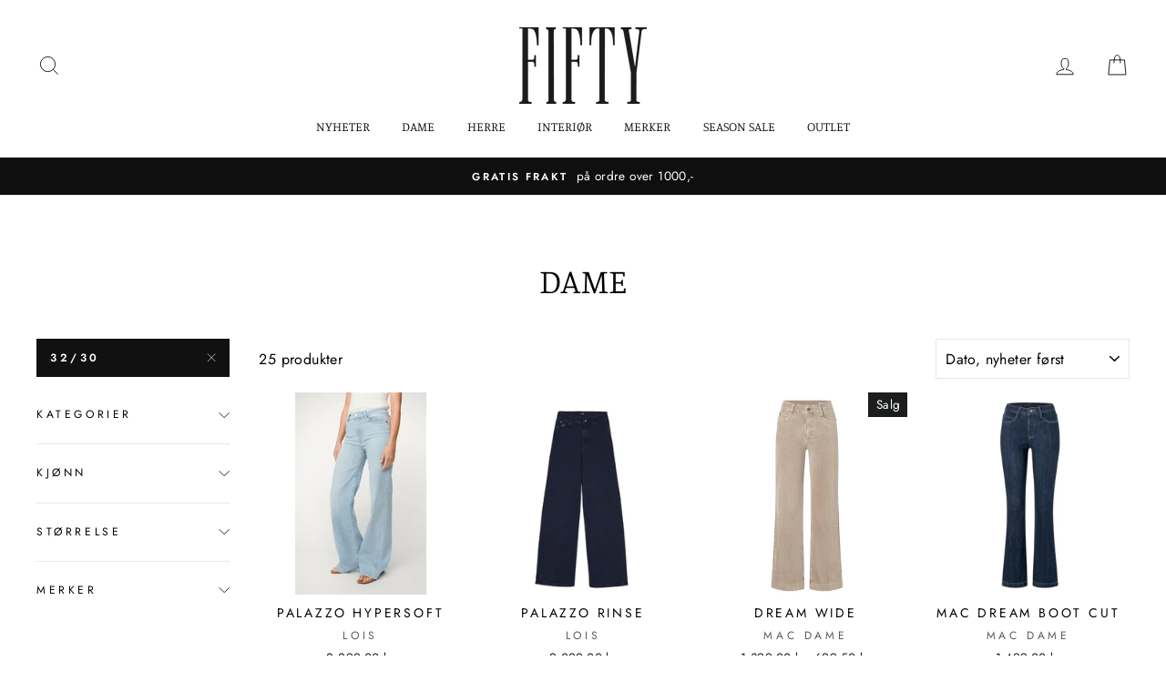

--- FILE ---
content_type: text/html; charset=utf-8
request_url: https://fifty.no/collections/dame/32-30
body_size: 40241
content:
<!doctype html>
<html class="no-js" lang="nb">
<head>


  <meta charset="utf-8">
  <meta http-equiv="X-UA-Compatible" content="IE=edge,chrome=1">
  <meta name="viewport" content="width=device-width,initial-scale=1">
  <meta name="theme-color" content="#111111">
  <link rel="canonical" href="https://fifty.no/collections/dame/32-30">
  <title>Dame
 &ndash; Merket &quot;32/30&quot;&ndash; FIFTY
</title><meta property="og:site_name" content="FIFTY">
  <meta property="og:url" content="https://fifty.no/collections/dame/32-30">
  <meta property="og:title" content="Dame">
  <meta property="og:type" content="website">
  <meta property="og:description" content="FIFTY er en nettbutikk som selger klær og interiør fra butikkene Fifty/50 og EXIT. Butikkene ligger på Libra Shopping på Brekstad."><meta property="og:image" content="http://fifty.no/cdn/shop/files/dddedfdb-31ca-474a-b193-a1c65e5748c8_1200x630.jpg?v=1768379131"><meta property="og:image" content="http://fifty.no/cdn/shop/files/a78f2645-3045-4219-9dc7-78217352438f_1200x630.jpg?v=1757161833"><meta property="og:image" content="http://fifty.no/cdn/shop/files/292eccc9-5899-40a0-8a96-3259ede8eedc_1200x630.jpg?v=1761306247">
  <meta property="og:image:secure_url" content="https://fifty.no/cdn/shop/files/dddedfdb-31ca-474a-b193-a1c65e5748c8_1200x630.jpg?v=1768379131"><meta property="og:image:secure_url" content="https://fifty.no/cdn/shop/files/a78f2645-3045-4219-9dc7-78217352438f_1200x630.jpg?v=1757161833"><meta property="og:image:secure_url" content="https://fifty.no/cdn/shop/files/292eccc9-5899-40a0-8a96-3259ede8eedc_1200x630.jpg?v=1761306247">
  <meta name="twitter:site" content="@">
  <meta name="twitter:card" content="summary_large_image">
  <meta name="twitter:title" content="Dame">
  <meta name="twitter:description" content="FIFTY er en nettbutikk som selger klær og interiør fra butikkene Fifty/50 og EXIT. Butikkene ligger på Libra Shopping på Brekstad.">


  <style data-shopify>
  @font-face {
  font-family: Manuale;
  font-weight: 300;
  font-style: normal;
  src: url("//fifty.no/cdn/fonts/manuale/manuale_n3.0baac6564b6ed416af2c179e69ad2689bd829f1a.woff2") format("woff2"),
       url("//fifty.no/cdn/fonts/manuale/manuale_n3.3b80020a9032b8fdf9b79d72323aacd37cfccc1f.woff") format("woff");
}

  @font-face {
  font-family: Jost;
  font-weight: 400;
  font-style: normal;
  src: url("//fifty.no/cdn/fonts/jost/jost_n4.d47a1b6347ce4a4c9f437608011273009d91f2b7.woff2") format("woff2"),
       url("//fifty.no/cdn/fonts/jost/jost_n4.791c46290e672b3f85c3d1c651ef2efa3819eadd.woff") format("woff");
}


  @font-face {
  font-family: Jost;
  font-weight: 600;
  font-style: normal;
  src: url("//fifty.no/cdn/fonts/jost/jost_n6.ec1178db7a7515114a2d84e3dd680832b7af8b99.woff2") format("woff2"),
       url("//fifty.no/cdn/fonts/jost/jost_n6.b1178bb6bdd3979fef38e103a3816f6980aeaff9.woff") format("woff");
}

  @font-face {
  font-family: Jost;
  font-weight: 400;
  font-style: italic;
  src: url("//fifty.no/cdn/fonts/jost/jost_i4.b690098389649750ada222b9763d55796c5283a5.woff2") format("woff2"),
       url("//fifty.no/cdn/fonts/jost/jost_i4.fd766415a47e50b9e391ae7ec04e2ae25e7e28b0.woff") format("woff");
}

  @font-face {
  font-family: Jost;
  font-weight: 600;
  font-style: italic;
  src: url("//fifty.no/cdn/fonts/jost/jost_i6.9af7e5f39e3a108c08f24047a4276332d9d7b85e.woff2") format("woff2"),
       url("//fifty.no/cdn/fonts/jost/jost_i6.2bf310262638f998ed206777ce0b9a3b98b6fe92.woff") format("woff");
}

</style>

  <link href="//fifty.no/cdn/shop/t/41/assets/theme.scss.css?v=78664312502133818601767295519" rel="stylesheet" type="text/css" media="all" />
  <link href="//fifty.no/cdn/shop/t/41/assets/custom-style.css?v=26694171695693242851767295287" rel="stylesheet" type="text/css" media="all" />

  <style data-shopify>
    .collection-item__title {
      font-size: 14.4px;
    }

    @media screen and (min-width: 769px) {
      .collection-item__title {
        font-size: 18px;
      }
    }
  </style>

  <script>
    document.documentElement.className = document.documentElement.className.replace('no-js', 'js');

    window.theme = window.theme || {};
    theme.routes = {
      cart: "/cart",
      cartAdd: "/cart/add",
      cartChange: "/cart/change"
    };
    theme.strings = {
      addToCart: "Legg i handlekurv",
      soldOut: "Utsolgt",
      unavailable: "Utilgjengelig",
      stockLabel: "Kun [count] produkter i butikken!",
      willNotShipUntil: "Sendes ikke før [date]",
      willBeInStockAfter: "Tilbake i butikken etter [date]",
      waitingForStock: "Produktet er på vei til butikken",
      savePrice: "Spar [saved_amount]",
      cartEmpty: "Handlekurven din er tom",
      cartTermsConfirmation: "Du må godta salgsbetingelsene og vilkår for å sjekke ut"
    };
    theme.settings = {
      dynamicVariantsEnable: true,
      dynamicVariantType: "button",
      cartType: "drawer",
      moneyFormat: "{{amount_with_comma_separator}} kr",
      saveType: "dollar",
      recentlyViewedEnabled: false,
      predictiveSearch: true,
      predictiveSearchType: "product,article,page",
      inventoryThreshold: 8,
      quickView: false,
      themeName: 'Impulse',
      themeVersion: "3.1.0"
    };
  </script>

  <script>window.performance && window.performance.mark && window.performance.mark('shopify.content_for_header.start');</script><meta name="google-site-verification" content="DbnT1TwsQNOyOTB-EI-aS6l2potmKX5QIak6qtyLLS8">
<meta name="google-site-verification" content="_CM55ilnwwmTgMz8V2eUYW3XfKaz5R4_gLg3sgD3sZw">
<meta id="shopify-digital-wallet" name="shopify-digital-wallet" content="/42483155094/digital_wallets/dialog">
<link rel="alternate" type="application/atom+xml" title="Feed" href="/collections/dame/32-30.atom" />
<link rel="alternate" type="application/json+oembed" href="https://fifty.no/collections/dame/32-30.oembed">
<script async="async" src="/checkouts/internal/preloads.js?locale=nb-NO"></script>
<script id="shopify-features" type="application/json">{"accessToken":"81784865424e391812d838d1e027f57e","betas":["rich-media-storefront-analytics"],"domain":"fifty.no","predictiveSearch":true,"shopId":42483155094,"locale":"nb"}</script>
<script>var Shopify = Shopify || {};
Shopify.shop = "fifty-exit-brekstad.myshopify.com";
Shopify.locale = "nb";
Shopify.currency = {"active":"NOK","rate":"1.0"};
Shopify.country = "NO";
Shopify.theme = {"name":"Januar salg ","id":156148170989,"schema_name":"Impulse","schema_version":"3.1.0","theme_store_id":null,"role":"main"};
Shopify.theme.handle = "null";
Shopify.theme.style = {"id":null,"handle":null};
Shopify.cdnHost = "fifty.no/cdn";
Shopify.routes = Shopify.routes || {};
Shopify.routes.root = "/";</script>
<script type="module">!function(o){(o.Shopify=o.Shopify||{}).modules=!0}(window);</script>
<script>!function(o){function n(){var o=[];function n(){o.push(Array.prototype.slice.apply(arguments))}return n.q=o,n}var t=o.Shopify=o.Shopify||{};t.loadFeatures=n(),t.autoloadFeatures=n()}(window);</script>
<script id="shop-js-analytics" type="application/json">{"pageType":"collection"}</script>
<script defer="defer" async type="module" src="//fifty.no/cdn/shopifycloud/shop-js/modules/v2/client.init-shop-cart-sync_Cub2XgXw.nb.esm.js"></script>
<script defer="defer" async type="module" src="//fifty.no/cdn/shopifycloud/shop-js/modules/v2/chunk.common_CUte29_v.esm.js"></script>
<script defer="defer" async type="module" src="//fifty.no/cdn/shopifycloud/shop-js/modules/v2/chunk.modal_D9npKnbo.esm.js"></script>
<script type="module">
  await import("//fifty.no/cdn/shopifycloud/shop-js/modules/v2/client.init-shop-cart-sync_Cub2XgXw.nb.esm.js");
await import("//fifty.no/cdn/shopifycloud/shop-js/modules/v2/chunk.common_CUte29_v.esm.js");
await import("//fifty.no/cdn/shopifycloud/shop-js/modules/v2/chunk.modal_D9npKnbo.esm.js");

  window.Shopify.SignInWithShop?.initShopCartSync?.({"fedCMEnabled":true,"windoidEnabled":true});

</script>
<script id="__st">var __st={"a":42483155094,"offset":3600,"reqid":"bff2fe67-b4e0-404e-9462-9aa4ae2e8151-1769554725","pageurl":"fifty.no\/collections\/dame\/32-30","u":"e8c0a64b7db0","p":"collection","rtyp":"collection","rid":212017938582};</script>
<script>window.ShopifyPaypalV4VisibilityTracking = true;</script>
<script id="captcha-bootstrap">!function(){'use strict';const t='contact',e='account',n='new_comment',o=[[t,t],['blogs',n],['comments',n],[t,'customer']],c=[[e,'customer_login'],[e,'guest_login'],[e,'recover_customer_password'],[e,'create_customer']],r=t=>t.map((([t,e])=>`form[action*='/${t}']:not([data-nocaptcha='true']) input[name='form_type'][value='${e}']`)).join(','),a=t=>()=>t?[...document.querySelectorAll(t)].map((t=>t.form)):[];function s(){const t=[...o],e=r(t);return a(e)}const i='password',u='form_key',d=['recaptcha-v3-token','g-recaptcha-response','h-captcha-response',i],f=()=>{try{return window.sessionStorage}catch{return}},m='__shopify_v',_=t=>t.elements[u];function p(t,e,n=!1){try{const o=window.sessionStorage,c=JSON.parse(o.getItem(e)),{data:r}=function(t){const{data:e,action:n}=t;return t[m]||n?{data:e,action:n}:{data:t,action:n}}(c);for(const[e,n]of Object.entries(r))t.elements[e]&&(t.elements[e].value=n);n&&o.removeItem(e)}catch(o){console.error('form repopulation failed',{error:o})}}const l='form_type',E='cptcha';function T(t){t.dataset[E]=!0}const w=window,h=w.document,L='Shopify',v='ce_forms',y='captcha';let A=!1;((t,e)=>{const n=(g='f06e6c50-85a8-45c8-87d0-21a2b65856fe',I='https://cdn.shopify.com/shopifycloud/storefront-forms-hcaptcha/ce_storefront_forms_captcha_hcaptcha.v1.5.2.iife.js',D={infoText:'Beskyttet av hCaptcha',privacyText:'Personvern',termsText:'Vilkår'},(t,e,n)=>{const o=w[L][v],c=o.bindForm;if(c)return c(t,g,e,D).then(n);var r;o.q.push([[t,g,e,D],n]),r=I,A||(h.body.append(Object.assign(h.createElement('script'),{id:'captcha-provider',async:!0,src:r})),A=!0)});var g,I,D;w[L]=w[L]||{},w[L][v]=w[L][v]||{},w[L][v].q=[],w[L][y]=w[L][y]||{},w[L][y].protect=function(t,e){n(t,void 0,e),T(t)},Object.freeze(w[L][y]),function(t,e,n,w,h,L){const[v,y,A,g]=function(t,e,n){const i=e?o:[],u=t?c:[],d=[...i,...u],f=r(d),m=r(i),_=r(d.filter((([t,e])=>n.includes(e))));return[a(f),a(m),a(_),s()]}(w,h,L),I=t=>{const e=t.target;return e instanceof HTMLFormElement?e:e&&e.form},D=t=>v().includes(t);t.addEventListener('submit',(t=>{const e=I(t);if(!e)return;const n=D(e)&&!e.dataset.hcaptchaBound&&!e.dataset.recaptchaBound,o=_(e),c=g().includes(e)&&(!o||!o.value);(n||c)&&t.preventDefault(),c&&!n&&(function(t){try{if(!f())return;!function(t){const e=f();if(!e)return;const n=_(t);if(!n)return;const o=n.value;o&&e.removeItem(o)}(t);const e=Array.from(Array(32),(()=>Math.random().toString(36)[2])).join('');!function(t,e){_(t)||t.append(Object.assign(document.createElement('input'),{type:'hidden',name:u})),t.elements[u].value=e}(t,e),function(t,e){const n=f();if(!n)return;const o=[...t.querySelectorAll(`input[type='${i}']`)].map((({name:t})=>t)),c=[...d,...o],r={};for(const[a,s]of new FormData(t).entries())c.includes(a)||(r[a]=s);n.setItem(e,JSON.stringify({[m]:1,action:t.action,data:r}))}(t,e)}catch(e){console.error('failed to persist form',e)}}(e),e.submit())}));const S=(t,e)=>{t&&!t.dataset[E]&&(n(t,e.some((e=>e===t))),T(t))};for(const o of['focusin','change'])t.addEventListener(o,(t=>{const e=I(t);D(e)&&S(e,y())}));const B=e.get('form_key'),M=e.get(l),P=B&&M;t.addEventListener('DOMContentLoaded',(()=>{const t=y();if(P)for(const e of t)e.elements[l].value===M&&p(e,B);[...new Set([...A(),...v().filter((t=>'true'===t.dataset.shopifyCaptcha))])].forEach((e=>S(e,t)))}))}(h,new URLSearchParams(w.location.search),n,t,e,['guest_login'])})(!1,!0)}();</script>
<script integrity="sha256-4kQ18oKyAcykRKYeNunJcIwy7WH5gtpwJnB7kiuLZ1E=" data-source-attribution="shopify.loadfeatures" defer="defer" src="//fifty.no/cdn/shopifycloud/storefront/assets/storefront/load_feature-a0a9edcb.js" crossorigin="anonymous"></script>
<script data-source-attribution="shopify.dynamic_checkout.dynamic.init">var Shopify=Shopify||{};Shopify.PaymentButton=Shopify.PaymentButton||{isStorefrontPortableWallets:!0,init:function(){window.Shopify.PaymentButton.init=function(){};var t=document.createElement("script");t.src="https://fifty.no/cdn/shopifycloud/portable-wallets/latest/portable-wallets.nb.js",t.type="module",document.head.appendChild(t)}};
</script>
<script data-source-attribution="shopify.dynamic_checkout.buyer_consent">
  function portableWalletsHideBuyerConsent(e){var t=document.getElementById("shopify-buyer-consent"),n=document.getElementById("shopify-subscription-policy-button");t&&n&&(t.classList.add("hidden"),t.setAttribute("aria-hidden","true"),n.removeEventListener("click",e))}function portableWalletsShowBuyerConsent(e){var t=document.getElementById("shopify-buyer-consent"),n=document.getElementById("shopify-subscription-policy-button");t&&n&&(t.classList.remove("hidden"),t.removeAttribute("aria-hidden"),n.addEventListener("click",e))}window.Shopify?.PaymentButton&&(window.Shopify.PaymentButton.hideBuyerConsent=portableWalletsHideBuyerConsent,window.Shopify.PaymentButton.showBuyerConsent=portableWalletsShowBuyerConsent);
</script>
<script data-source-attribution="shopify.dynamic_checkout.cart.bootstrap">document.addEventListener("DOMContentLoaded",(function(){function t(){return document.querySelector("shopify-accelerated-checkout-cart, shopify-accelerated-checkout")}if(t())Shopify.PaymentButton.init();else{new MutationObserver((function(e,n){t()&&(Shopify.PaymentButton.init(),n.disconnect())})).observe(document.body,{childList:!0,subtree:!0})}}));
</script>
<script id='scb4127' type='text/javascript' async='' src='https://fifty.no/cdn/shopifycloud/privacy-banner/storefront-banner.js'></script>
<script>window.performance && window.performance.mark && window.performance.mark('shopify.content_for_header.end');</script>

  <script src="//fifty.no/cdn/shop/t/41/assets/vendor-scripts-v6.js" defer="defer"></script>
  <script src="//fifty.no/cdn/shop/t/41/assets/modish-bonus-tags.js?v=136756683932348554021769328625" defer="defer"></script>
  <script src="//fifty.no/cdn/shop/t/41/assets/modish-discounts-loyalty.js?v=31508308090453589541769328708" defer="defer"></script>
  <script src="//fifty.no/cdn/shop/t/41/assets/modish-custom.js?v=104215536273026636191769331593" defer="defer"></script>

  

  <script src="//fifty.no/cdn/shop/t/41/assets/theme.js?v=154524367946738410541767295287" defer="defer"></script><link href="https://monorail-edge.shopifysvc.com" rel="dns-prefetch">
<script>(function(){if ("sendBeacon" in navigator && "performance" in window) {try {var session_token_from_headers = performance.getEntriesByType('navigation')[0].serverTiming.find(x => x.name == '_s').description;} catch {var session_token_from_headers = undefined;}var session_cookie_matches = document.cookie.match(/_shopify_s=([^;]*)/);var session_token_from_cookie = session_cookie_matches && session_cookie_matches.length === 2 ? session_cookie_matches[1] : "";var session_token = session_token_from_headers || session_token_from_cookie || "";function handle_abandonment_event(e) {var entries = performance.getEntries().filter(function(entry) {return /monorail-edge.shopifysvc.com/.test(entry.name);});if (!window.abandonment_tracked && entries.length === 0) {window.abandonment_tracked = true;var currentMs = Date.now();var navigation_start = performance.timing.navigationStart;var payload = {shop_id: 42483155094,url: window.location.href,navigation_start,duration: currentMs - navigation_start,session_token,page_type: "collection"};window.navigator.sendBeacon("https://monorail-edge.shopifysvc.com/v1/produce", JSON.stringify({schema_id: "online_store_buyer_site_abandonment/1.1",payload: payload,metadata: {event_created_at_ms: currentMs,event_sent_at_ms: currentMs}}));}}window.addEventListener('pagehide', handle_abandonment_event);}}());</script>
<script id="web-pixels-manager-setup">(function e(e,d,r,n,o){if(void 0===o&&(o={}),!Boolean(null===(a=null===(i=window.Shopify)||void 0===i?void 0:i.analytics)||void 0===a?void 0:a.replayQueue)){var i,a;window.Shopify=window.Shopify||{};var t=window.Shopify;t.analytics=t.analytics||{};var s=t.analytics;s.replayQueue=[],s.publish=function(e,d,r){return s.replayQueue.push([e,d,r]),!0};try{self.performance.mark("wpm:start")}catch(e){}var l=function(){var e={modern:/Edge?\/(1{2}[4-9]|1[2-9]\d|[2-9]\d{2}|\d{4,})\.\d+(\.\d+|)|Firefox\/(1{2}[4-9]|1[2-9]\d|[2-9]\d{2}|\d{4,})\.\d+(\.\d+|)|Chrom(ium|e)\/(9{2}|\d{3,})\.\d+(\.\d+|)|(Maci|X1{2}).+ Version\/(15\.\d+|(1[6-9]|[2-9]\d|\d{3,})\.\d+)([,.]\d+|)( \(\w+\)|)( Mobile\/\w+|) Safari\/|Chrome.+OPR\/(9{2}|\d{3,})\.\d+\.\d+|(CPU[ +]OS|iPhone[ +]OS|CPU[ +]iPhone|CPU IPhone OS|CPU iPad OS)[ +]+(15[._]\d+|(1[6-9]|[2-9]\d|\d{3,})[._]\d+)([._]\d+|)|Android:?[ /-](13[3-9]|1[4-9]\d|[2-9]\d{2}|\d{4,})(\.\d+|)(\.\d+|)|Android.+Firefox\/(13[5-9]|1[4-9]\d|[2-9]\d{2}|\d{4,})\.\d+(\.\d+|)|Android.+Chrom(ium|e)\/(13[3-9]|1[4-9]\d|[2-9]\d{2}|\d{4,})\.\d+(\.\d+|)|SamsungBrowser\/([2-9]\d|\d{3,})\.\d+/,legacy:/Edge?\/(1[6-9]|[2-9]\d|\d{3,})\.\d+(\.\d+|)|Firefox\/(5[4-9]|[6-9]\d|\d{3,})\.\d+(\.\d+|)|Chrom(ium|e)\/(5[1-9]|[6-9]\d|\d{3,})\.\d+(\.\d+|)([\d.]+$|.*Safari\/(?![\d.]+ Edge\/[\d.]+$))|(Maci|X1{2}).+ Version\/(10\.\d+|(1[1-9]|[2-9]\d|\d{3,})\.\d+)([,.]\d+|)( \(\w+\)|)( Mobile\/\w+|) Safari\/|Chrome.+OPR\/(3[89]|[4-9]\d|\d{3,})\.\d+\.\d+|(CPU[ +]OS|iPhone[ +]OS|CPU[ +]iPhone|CPU IPhone OS|CPU iPad OS)[ +]+(10[._]\d+|(1[1-9]|[2-9]\d|\d{3,})[._]\d+)([._]\d+|)|Android:?[ /-](13[3-9]|1[4-9]\d|[2-9]\d{2}|\d{4,})(\.\d+|)(\.\d+|)|Mobile Safari.+OPR\/([89]\d|\d{3,})\.\d+\.\d+|Android.+Firefox\/(13[5-9]|1[4-9]\d|[2-9]\d{2}|\d{4,})\.\d+(\.\d+|)|Android.+Chrom(ium|e)\/(13[3-9]|1[4-9]\d|[2-9]\d{2}|\d{4,})\.\d+(\.\d+|)|Android.+(UC? ?Browser|UCWEB|U3)[ /]?(15\.([5-9]|\d{2,})|(1[6-9]|[2-9]\d|\d{3,})\.\d+)\.\d+|SamsungBrowser\/(5\.\d+|([6-9]|\d{2,})\.\d+)|Android.+MQ{2}Browser\/(14(\.(9|\d{2,})|)|(1[5-9]|[2-9]\d|\d{3,})(\.\d+|))(\.\d+|)|K[Aa][Ii]OS\/(3\.\d+|([4-9]|\d{2,})\.\d+)(\.\d+|)/},d=e.modern,r=e.legacy,n=navigator.userAgent;return n.match(d)?"modern":n.match(r)?"legacy":"unknown"}(),u="modern"===l?"modern":"legacy",c=(null!=n?n:{modern:"",legacy:""})[u],f=function(e){return[e.baseUrl,"/wpm","/b",e.hashVersion,"modern"===e.buildTarget?"m":"l",".js"].join("")}({baseUrl:d,hashVersion:r,buildTarget:u}),m=function(e){var d=e.version,r=e.bundleTarget,n=e.surface,o=e.pageUrl,i=e.monorailEndpoint;return{emit:function(e){var a=e.status,t=e.errorMsg,s=(new Date).getTime(),l=JSON.stringify({metadata:{event_sent_at_ms:s},events:[{schema_id:"web_pixels_manager_load/3.1",payload:{version:d,bundle_target:r,page_url:o,status:a,surface:n,error_msg:t},metadata:{event_created_at_ms:s}}]});if(!i)return console&&console.warn&&console.warn("[Web Pixels Manager] No Monorail endpoint provided, skipping logging."),!1;try{return self.navigator.sendBeacon.bind(self.navigator)(i,l)}catch(e){}var u=new XMLHttpRequest;try{return u.open("POST",i,!0),u.setRequestHeader("Content-Type","text/plain"),u.send(l),!0}catch(e){return console&&console.warn&&console.warn("[Web Pixels Manager] Got an unhandled error while logging to Monorail."),!1}}}}({version:r,bundleTarget:l,surface:e.surface,pageUrl:self.location.href,monorailEndpoint:e.monorailEndpoint});try{o.browserTarget=l,function(e){var d=e.src,r=e.async,n=void 0===r||r,o=e.onload,i=e.onerror,a=e.sri,t=e.scriptDataAttributes,s=void 0===t?{}:t,l=document.createElement("script"),u=document.querySelector("head"),c=document.querySelector("body");if(l.async=n,l.src=d,a&&(l.integrity=a,l.crossOrigin="anonymous"),s)for(var f in s)if(Object.prototype.hasOwnProperty.call(s,f))try{l.dataset[f]=s[f]}catch(e){}if(o&&l.addEventListener("load",o),i&&l.addEventListener("error",i),u)u.appendChild(l);else{if(!c)throw new Error("Did not find a head or body element to append the script");c.appendChild(l)}}({src:f,async:!0,onload:function(){if(!function(){var e,d;return Boolean(null===(d=null===(e=window.Shopify)||void 0===e?void 0:e.analytics)||void 0===d?void 0:d.initialized)}()){var d=window.webPixelsManager.init(e)||void 0;if(d){var r=window.Shopify.analytics;r.replayQueue.forEach((function(e){var r=e[0],n=e[1],o=e[2];d.publishCustomEvent(r,n,o)})),r.replayQueue=[],r.publish=d.publishCustomEvent,r.visitor=d.visitor,r.initialized=!0}}},onerror:function(){return m.emit({status:"failed",errorMsg:"".concat(f," has failed to load")})},sri:function(e){var d=/^sha384-[A-Za-z0-9+/=]+$/;return"string"==typeof e&&d.test(e)}(c)?c:"",scriptDataAttributes:o}),m.emit({status:"loading"})}catch(e){m.emit({status:"failed",errorMsg:(null==e?void 0:e.message)||"Unknown error"})}}})({shopId: 42483155094,storefrontBaseUrl: "https://fifty.no",extensionsBaseUrl: "https://extensions.shopifycdn.com/cdn/shopifycloud/web-pixels-manager",monorailEndpoint: "https://monorail-edge.shopifysvc.com/unstable/produce_batch",surface: "storefront-renderer",enabledBetaFlags: ["2dca8a86"],webPixelsConfigList: [{"id":"1322025197","configuration":"{\"pixelCode\":\"D2ONU1BC77U7J6O3L7Q0\"}","eventPayloadVersion":"v1","runtimeContext":"STRICT","scriptVersion":"22e92c2ad45662f435e4801458fb78cc","type":"APP","apiClientId":4383523,"privacyPurposes":["ANALYTICS","MARKETING","SALE_OF_DATA"],"dataSharingAdjustments":{"protectedCustomerApprovalScopes":["read_customer_address","read_customer_email","read_customer_name","read_customer_personal_data","read_customer_phone"]}},{"id":"631046381","configuration":"{\"config\":\"{\\\"google_tag_ids\\\":[\\\"G-Y7QJB2WQRG\\\",\\\"AW-981416495\\\",\\\"GT-KT4HN4DK\\\"],\\\"target_country\\\":\\\"NO\\\",\\\"gtag_events\\\":[{\\\"type\\\":\\\"begin_checkout\\\",\\\"action_label\\\":[\\\"G-Y7QJB2WQRG\\\",\\\"AW-981416495\\\/EIViCK3b6cUbEK_0_NMD\\\"]},{\\\"type\\\":\\\"search\\\",\\\"action_label\\\":[\\\"G-Y7QJB2WQRG\\\",\\\"AW-981416495\\\/GvIOCMHd6cUbEK_0_NMD\\\"]},{\\\"type\\\":\\\"view_item\\\",\\\"action_label\\\":[\\\"G-Y7QJB2WQRG\\\",\\\"AW-981416495\\\/jfc6CL7d6cUbEK_0_NMD\\\",\\\"MC-HZ95M5JLGC\\\"]},{\\\"type\\\":\\\"purchase\\\",\\\"action_label\\\":[\\\"G-Y7QJB2WQRG\\\",\\\"AW-981416495\\\/eZY1CKrb6cUbEK_0_NMD\\\",\\\"MC-HZ95M5JLGC\\\"]},{\\\"type\\\":\\\"page_view\\\",\\\"action_label\\\":[\\\"G-Y7QJB2WQRG\\\",\\\"AW-981416495\\\/tY6ACJiv7sUbEK_0_NMD\\\",\\\"MC-HZ95M5JLGC\\\"]},{\\\"type\\\":\\\"add_payment_info\\\",\\\"action_label\\\":[\\\"G-Y7QJB2WQRG\\\",\\\"AW-981416495\\\/iXrWCP3R6cUbEK_0_NMD\\\"]},{\\\"type\\\":\\\"add_to_cart\\\",\\\"action_label\\\":[\\\"G-Y7QJB2WQRG\\\",\\\"AW-981416495\\\/wGuyCJ2u7sUbEK_0_NMD\\\"]}],\\\"enable_monitoring_mode\\\":false}\"}","eventPayloadVersion":"v1","runtimeContext":"OPEN","scriptVersion":"b2a88bafab3e21179ed38636efcd8a93","type":"APP","apiClientId":1780363,"privacyPurposes":[],"dataSharingAdjustments":{"protectedCustomerApprovalScopes":["read_customer_address","read_customer_email","read_customer_name","read_customer_personal_data","read_customer_phone"]}},{"id":"189759725","configuration":"{\"pixel_id\":\"1737190853111979\",\"pixel_type\":\"facebook_pixel\",\"metaapp_system_user_token\":\"-\"}","eventPayloadVersion":"v1","runtimeContext":"OPEN","scriptVersion":"ca16bc87fe92b6042fbaa3acc2fbdaa6","type":"APP","apiClientId":2329312,"privacyPurposes":["ANALYTICS","MARKETING","SALE_OF_DATA"],"dataSharingAdjustments":{"protectedCustomerApprovalScopes":["read_customer_address","read_customer_email","read_customer_name","read_customer_personal_data","read_customer_phone"]}},{"id":"shopify-app-pixel","configuration":"{}","eventPayloadVersion":"v1","runtimeContext":"STRICT","scriptVersion":"0450","apiClientId":"shopify-pixel","type":"APP","privacyPurposes":["ANALYTICS","MARKETING"]},{"id":"shopify-custom-pixel","eventPayloadVersion":"v1","runtimeContext":"LAX","scriptVersion":"0450","apiClientId":"shopify-pixel","type":"CUSTOM","privacyPurposes":["ANALYTICS","MARKETING"]}],isMerchantRequest: false,initData: {"shop":{"name":"FIFTY","paymentSettings":{"currencyCode":"NOK"},"myshopifyDomain":"fifty-exit-brekstad.myshopify.com","countryCode":"NO","storefrontUrl":"https:\/\/fifty.no"},"customer":null,"cart":null,"checkout":null,"productVariants":[],"purchasingCompany":null},},"https://fifty.no/cdn","fcfee988w5aeb613cpc8e4bc33m6693e112",{"modern":"","legacy":""},{"shopId":"42483155094","storefrontBaseUrl":"https:\/\/fifty.no","extensionBaseUrl":"https:\/\/extensions.shopifycdn.com\/cdn\/shopifycloud\/web-pixels-manager","surface":"storefront-renderer","enabledBetaFlags":"[\"2dca8a86\"]","isMerchantRequest":"false","hashVersion":"fcfee988w5aeb613cpc8e4bc33m6693e112","publish":"custom","events":"[[\"page_viewed\",{}],[\"collection_viewed\",{\"collection\":{\"id\":\"212017938582\",\"title\":\"Dame\",\"productVariants\":[{\"price\":{\"amount\":2299.0,\"currencyCode\":\"NOK\"},\"product\":{\"title\":\"Palazzo hypersoft\",\"vendor\":\"Lois\",\"id\":\"9244461924589\",\"untranslatedTitle\":\"Palazzo hypersoft\",\"url\":\"\/products\/12428164-palazzo-hypersoft\",\"type\":\"Bukser\"},\"id\":\"49249945878765\",\"image\":{\"src\":\"\/\/fifty.no\/cdn\/shop\/files\/dddedfdb-31ca-474a-b193-a1c65e5748c8.jpg?v=1768379131\"},\"sku\":\"124281640509\",\"title\":\"30\/34\",\"untranslatedTitle\":\"30\/34\"},{\"price\":{\"amount\":2099.0,\"currencyCode\":\"NOK\"},\"product\":{\"title\":\"Palazzo Rinse\",\"vendor\":\"Lois\",\"id\":\"9098182787309\",\"untranslatedTitle\":\"Palazzo Rinse\",\"url\":\"\/products\/11688366-palazzo-rinse\",\"type\":\"Jeans\"},\"id\":\"48655072690413\",\"image\":{\"src\":\"\/\/fifty.no\/cdn\/shop\/files\/a78f2645-3045-4219-9dc7-78217352438f.jpg?v=1757161833\"},\"sku\":\"116883661301\",\"title\":\"24\/32\",\"untranslatedTitle\":\"24\/32\"},{\"price\":{\"amount\":699.5,\"currencyCode\":\"NOK\"},\"product\":{\"title\":\"Dream Wide\",\"vendor\":\"Mac Dame\",\"id\":\"9094183813357\",\"untranslatedTitle\":\"Dream Wide\",\"url\":\"\/products\/11692721-dream-wide\",\"type\":\"Pants\"},\"id\":\"48643506602221\",\"image\":{\"src\":\"\/\/fifty.no\/cdn\/shop\/files\/292eccc9-5899-40a0-8a96-3259ede8eedc.jpg?v=1761306247\"},\"sku\":\"116927215405\",\"title\":\"32\/30\",\"untranslatedTitle\":\"32\/30\"},{\"price\":{\"amount\":1499.0,\"currencyCode\":\"NOK\"},\"product\":{\"title\":\"MAC DREAM BOOT CUT\",\"vendor\":\"Mac Dame\",\"id\":\"9077703442669\",\"untranslatedTitle\":\"MAC DREAM BOOT CUT\",\"url\":\"\/products\/11482133-mac-dream-boot-cut\",\"type\":\"Pants\"},\"id\":\"48558764065005\",\"image\":{\"src\":\"\/\/fifty.no\/cdn\/shop\/files\/9d938f50-6fb9-435f-9852-98e6decfb210.jpg?v=1768919105\"},\"sku\":\"114821335403\",\"title\":\"30\/30\",\"untranslatedTitle\":\"30\/30\"},{\"price\":{\"amount\":699.0,\"currencyCode\":\"NOK\"},\"product\":{\"title\":\"KAmaris Reg Fit Jeans\",\"vendor\":\"Kaffe\",\"id\":\"9073536696557\",\"untranslatedTitle\":\"KAmaris Reg Fit Jeans\",\"url\":\"\/products\/10999274-kamaris-reg-fit-jeans\",\"type\":\"Jeans\"},\"id\":\"48531169837293\",\"image\":{\"src\":\"\/\/fifty.no\/cdn\/shop\/files\/30757dc4-42e6-4f28-9478-bbe5e0fd6437.jpg?v=1755004632\"},\"sku\":\"109992740505\",\"title\":\"27\/34\",\"untranslatedTitle\":\"27\/34\"},{\"price\":{\"amount\":999.0,\"currencyCode\":\"NOK\"},\"product\":{\"title\":\"KAbrook HW Reg Fit Jeans\",\"vendor\":\"Kaffe\",\"id\":\"9073536925933\",\"untranslatedTitle\":\"KAbrook HW Reg Fit Jeans\",\"url\":\"\/products\/10999276-kabrook-hw-reg-fit-jeans\",\"type\":\"Pants\"},\"id\":\"48531170787565\",\"image\":{\"src\":\"\/\/fifty.no\/cdn\/shop\/files\/871281df-3fd9-48d3-b808-43d141550f0e.jpg?v=1764196728\"},\"sku\":\"109992760505\",\"title\":\"27\/34\",\"untranslatedTitle\":\"27\/34\"},{\"price\":{\"amount\":999.0,\"currencyCode\":\"NOK\"},\"product\":{\"title\":\"KAmeadow HW Reg Fit Jeans\",\"vendor\":\"Kaffe\",\"id\":\"9073536958701\",\"untranslatedTitle\":\"KAmeadow HW Reg Fit Jeans\",\"url\":\"\/products\/10999272-kameadow-hw-reg-fit-jeans\",\"type\":\"Jeans\"},\"id\":\"48531172294893\",\"image\":{\"src\":\"\/\/fifty.no\/cdn\/shop\/files\/9824a259-af0d-48de-99a2-7bc71c844ff5.jpg?v=1769177524\"},\"sku\":\"109992722002\",\"title\":\"25\/30\",\"untranslatedTitle\":\"25\/30\"},{\"price\":{\"amount\":699.0,\"currencyCode\":\"NOK\"},\"product\":{\"title\":\"KAmaris Reg Fit Jeans\",\"vendor\":\"Kaffe\",\"id\":\"9073536827629\",\"untranslatedTitle\":\"KAmaris Reg Fit Jeans\",\"url\":\"\/products\/10999275-kamaris-reg-fit-jeans\",\"type\":\"Jeans\"},\"id\":\"48531168329965\",\"image\":{\"src\":\"\/\/fifty.no\/cdn\/shop\/files\/ce2a5a32-6114-4b7f-832d-e47dbb7ed3bd.jpg?v=1756231387\"},\"sku\":\"109992750505\",\"title\":\"27\/34\",\"untranslatedTitle\":\"27\/34\"},{\"price\":{\"amount\":1499.0,\"currencyCode\":\"NOK\"},\"product\":{\"title\":\"Dream Wide Authentic\",\"vendor\":\"Mac Dame\",\"id\":\"9064858943725\",\"untranslatedTitle\":\"Dream Wide Authentic\",\"url\":\"\/products\/11438203-dream-wide-authentic\",\"type\":\"Bukser\"},\"id\":\"48679483572461\",\"image\":{\"src\":\"\/\/fifty.no\/cdn\/shop\/files\/de7d9b9d-db25-423a-a203-3257665bcca0.png?v=1767598686\"},\"sku\":\"1143820314906\",\"title\":\"44\/34\",\"untranslatedTitle\":\"44\/34\"},{\"price\":{\"amount\":1299.0,\"currencyCode\":\"NOK\"},\"product\":{\"title\":\"Laura Trendy Vintage\",\"vendor\":\"Mac Dame\",\"id\":\"9064857796845\",\"untranslatedTitle\":\"Laura Trendy Vintage\",\"url\":\"\/products\/11435153-laura-trendy-vintage\",\"type\":\"Jeans\"},\"id\":\"48491578458349\",\"image\":{\"src\":\"\/\/fifty.no\/cdn\/shop\/files\/5c63574b-907c-4e64-80f9-0952f1ccff47.jpg?v=1767598326\"},\"sku\":\"114351535405\",\"title\":\"32\/30\",\"untranslatedTitle\":\"32\/30\"},{\"price\":{\"amount\":440.97,\"currencyCode\":\"NOK\"},\"product\":{\"title\":\"Onlgianna Mw Pleat Str Dnm Dot771\",\"vendor\":\"Only\",\"id\":\"9022884937965\",\"untranslatedTitle\":\"Onlgianna Mw Pleat Str Dnm Dot771\",\"url\":\"\/products\/10851925-onlgianna-mw-pleat-str-dnm-dot771-light-medium-blue-denim-mellombla\",\"type\":\"Pants\"},\"id\":\"48230400295149\",\"image\":{\"src\":\"\/\/fifty.no\/cdn\/shop\/files\/75e7b060-30a1-4522-8171-7922eb0bfecf.jpg?v=1765480733\"},\"sku\":\"108519252002\",\"title\":\"25\/30\",\"untranslatedTitle\":\"25\/30\"},{\"price\":{\"amount\":899.95,\"currencyCode\":\"NOK\"},\"product\":{\"title\":\"Alana Straight YW24\",\"vendor\":\"Floyd\",\"id\":\"8980508508397\",\"untranslatedTitle\":\"Alana Straight YW24\",\"url\":\"\/products\/11200230-alana-straight-yw24\",\"type\":\"Pants\"},\"id\":\"48901724078317\",\"image\":{\"src\":\"\/\/fifty.no\/cdn\/shop\/files\/bf4b6cd6-e1ec-41ae-93bb-ecccc292fa18_45f3278d-35a7-44ae-b41b-370f1f1a733c.jpg?v=1763995264\"},\"sku\":\"112002300503\",\"title\":\"26\/34\",\"untranslatedTitle\":\"26\/34\"},{\"price\":{\"amount\":1499.0,\"currencyCode\":\"NOK\"},\"product\":{\"title\":\"Dream Wide\",\"vendor\":\"Mac Dame\",\"id\":\"8946464129261\",\"untranslatedTitle\":\"Dream Wide\",\"url\":\"\/products\/11033516-dream-wide\",\"type\":\"Pants\"},\"id\":\"47784944632045\",\"image\":{\"src\":\"\/\/fifty.no\/cdn\/shop\/files\/1f850b44-bf71-4b4a-8c81-e81d537b09bc.jpg?v=1749649088\"},\"sku\":\"110335165403\",\"title\":\"30\/30\",\"untranslatedTitle\":\"30\/30\"},{\"price\":{\"amount\":2099.0,\"currencyCode\":\"NOK\"},\"product\":{\"title\":\"Palazzo - Leia Beat\",\"vendor\":\"Lois\",\"id\":\"8935275331821\",\"untranslatedTitle\":\"Palazzo - Leia Beat\",\"url\":\"\/products\/10957615-palazzo-leia-beat\",\"type\":\"Pants\"},\"id\":\"48160861618413\",\"image\":{\"src\":\"\/\/fifty.no\/cdn\/shop\/files\/1a5320bc-9f0b-4d5e-b109-6e49c9fda038.jpg?v=1767616084\"},\"sku\":\"109576150509\",\"title\":\"30\/34\",\"untranslatedTitle\":\"30\/34\"},{\"price\":{\"amount\":999.0,\"currencyCode\":\"NOK\"},\"product\":{\"title\":\"Flare Hazel\",\"vendor\":\"Wrangler\",\"id\":\"8931648110829\",\"untranslatedTitle\":\"Flare Hazel\",\"url\":\"\/products\/10939464-flare-hazel\",\"type\":\"Pants\"},\"id\":\"47697438146797\",\"image\":{\"src\":\"\/\/fifty.no\/cdn\/shop\/files\/524f82d4-5b1d-4efb-ac2d-6dda4aa5b7d7.jpg?v=1767597545\"},\"sku\":\"109394640503\",\"title\":\"26\/34\",\"untranslatedTitle\":\"26\/34\"},{\"price\":{\"amount\":1499.0,\"currencyCode\":\"NOK\"},\"product\":{\"title\":\"Dream Wide\",\"vendor\":\"Mac Dame\",\"id\":\"8922103415021\",\"untranslatedTitle\":\"Dream Wide\",\"url\":\"\/products\/10898058-dream-wide\",\"type\":\"Jeans\"},\"id\":\"47633497981165\",\"image\":{\"src\":\"\/\/fifty.no\/cdn\/shop\/files\/bb954d0e-7fae-4c11-889b-2ba4733e6eb8.jpg?v=1756293368\"},\"sku\":\"108980585403\",\"title\":\"30\/30\",\"untranslatedTitle\":\"30\/30\"},{\"price\":{\"amount\":1399.0,\"currencyCode\":\"NOK\"},\"product\":{\"title\":\"Rich Slim\",\"vendor\":\"Mac Dame\",\"id\":\"8807091798253\",\"untranslatedTitle\":\"Rich Slim\",\"url\":\"\/products\/10504411-rich-slim\",\"type\":\"Jeans\"},\"id\":\"47577060933869\",\"image\":{\"src\":\"\/\/fifty.no\/cdn\/shop\/files\/3a9bc03d-4e62-48e7-9264-dbad54b04101.jpg?v=1724932218\"},\"sku\":\"105044115403\",\"title\":\"30\/30\",\"untranslatedTitle\":\"30\/30\"},{\"price\":{\"amount\":1499.0,\"currencyCode\":\"NOK\"},\"product\":{\"title\":\"Wide Jeans\",\"vendor\":\"Mac Dame\",\"id\":\"8801485717741\",\"untranslatedTitle\":\"Wide Jeans\",\"url\":\"\/products\/10504734-wide-jeans\",\"type\":\"Jeans\"},\"id\":\"46909685367021\",\"image\":{\"src\":\"\/\/fifty.no\/cdn\/shop\/files\/c0a99697-42ac-435e-8384-bb1492f0c2e1.jpg?v=1767598206\"},\"sku\":\"105047345405\",\"title\":\"32\/30\",\"untranslatedTitle\":\"32\/30\"},{\"price\":{\"amount\":1999.0,\"currencyCode\":\"NOK\"},\"product\":{\"title\":\"Raval\",\"vendor\":\"Lois\",\"id\":\"8792257134829\",\"untranslatedTitle\":\"Raval\",\"url\":\"\/products\/10462943-raval\",\"type\":\"Jeans\"},\"id\":\"46859914576109\",\"image\":{\"src\":\"\/\/fifty.no\/cdn\/shop\/files\/bf5ccffb-cea6-4de7-90e0-500ba3013ddb.jpg?v=1723475198\"},\"sku\":\"104629431301\",\"title\":\"24\/32\",\"untranslatedTitle\":\"24\/32\"},{\"price\":{\"amount\":599.95,\"currencyCode\":\"NOK\"},\"product\":{\"title\":\"VMTESSA HR STRAIGHT JEANS RA206 GA NOOS Medium Grey Denim Mellomgrå\",\"vendor\":\"Vero Moda\",\"id\":\"8785540546797\",\"untranslatedTitle\":\"VMTESSA HR STRAIGHT JEANS RA206 GA NOOS Medium Grey Denim Mellomgrå\",\"url\":\"\/products\/9920656-vmtessa-hr-straight-jeans-ra206-ga-noos\",\"type\":\"Jeans\"},\"id\":\"46806388408557\",\"image\":{\"src\":\"\/\/fifty.no\/cdn\/shop\/files\/43cd41c3-a4b5-4ee5-b058-a1a08dee4a82.png?v=1767638406\"},\"sku\":\"0992065616319\",\"title\":\"28\/30\",\"untranslatedTitle\":\"28\/30\"},{\"price\":{\"amount\":999.0,\"currencyCode\":\"NOK\"},\"product\":{\"title\":\"Flare Raven\",\"vendor\":\"Wrangler\",\"id\":\"8784300540141\",\"untranslatedTitle\":\"Flare Raven\",\"url\":\"\/products\/10437489-flare-raven\",\"type\":\"Jeans\"},\"id\":\"46796196675821\",\"image\":{\"src\":\"\/\/fifty.no\/cdn\/shop\/files\/0adc85c2-ab22-486b-ac5f-76e5f99c14b8.jpg?v=1763031667\"},\"sku\":\"104374890503\",\"title\":\"26\/34\",\"untranslatedTitle\":\"26\/34\"},{\"price\":{\"amount\":1499.0,\"currencyCode\":\"NOK\"},\"product\":{\"title\":\"KaisaFV 285\",\"vendor\":\"Five Units\",\"id\":\"8767653806317\",\"untranslatedTitle\":\"KaisaFV 285\",\"url\":\"\/products\/10406192-kaisafv-285\",\"type\":\"Pants\"},\"id\":\"46716648358125\",\"image\":{\"src\":\"\/\/fifty.no\/cdn\/shop\/files\/d3ea49db-b15b-4c25-a6b3-630d5d589699.jpg?v=1722926835\"},\"sku\":\"104061921301\",\"title\":\"24\/32\",\"untranslatedTitle\":\"24\/32\"},{\"price\":{\"amount\":1499.0,\"currencyCode\":\"NOK\"},\"product\":{\"title\":\"Dream Wide\",\"vendor\":\"Mac Dame\",\"id\":\"8347507556589\",\"untranslatedTitle\":\"Dream Wide\",\"url\":\"\/products\/9698754-dream-wide\",\"type\":\"Jeans\"},\"id\":\"44803119186157\",\"image\":{\"src\":\"\/\/fifty.no\/cdn\/shop\/files\/3a333e4b-1e50-457b-85e6-f1d640f8977c.jpg?v=1767597967\"},\"sku\":\"096987545403\",\"title\":\"30\/30\",\"untranslatedTitle\":\"30\/30\"},{\"price\":{\"amount\":1999.0,\"currencyCode\":\"NOK\"},\"product\":{\"title\":\"Raval-16 Maconi Mist\",\"vendor\":\"Lois\",\"id\":\"7809287782637\",\"untranslatedTitle\":\"Raval-16 Maconi Mist\",\"url\":\"\/products\/7623386-raval-16-maconi-mist\",\"type\":\"Jeans\"},\"id\":\"42944466223341\",\"image\":{\"src\":\"\/\/fifty.no\/cdn\/shop\/files\/10b96ae6-2086-40d5-8b49-3188094c0e9d.jpg?v=1761553743\"},\"sku\":\"076233860501\",\"title\":\"24\/34\",\"untranslatedTitle\":\"24\/34\"},{\"price\":{\"amount\":1699.0,\"currencyCode\":\"NOK\"},\"product\":{\"title\":\"Raval 16 Lea Soft\",\"vendor\":\"Lois\",\"id\":\"5620415529110\",\"untranslatedTitle\":\"Raval 16 Lea Soft\",\"url\":\"\/products\/5024620-raval-16-lea-soft\",\"type\":\"Pants\"},\"id\":\"47008729956589\",\"image\":{\"src\":\"\/\/fifty.no\/cdn\/shop\/files\/313207fd-c117-4520-b005-fbeaa1376480_32dd272c-6f87-4990-ad55-c184a2166f0a.jpg?v=1726128545\"},\"sku\":\"050246200501\",\"title\":\"24\/34\",\"untranslatedTitle\":\"24\/34\"}]}}]]"});</script><script>
  window.ShopifyAnalytics = window.ShopifyAnalytics || {};
  window.ShopifyAnalytics.meta = window.ShopifyAnalytics.meta || {};
  window.ShopifyAnalytics.meta.currency = 'NOK';
  var meta = {"products":[{"id":9244461924589,"gid":"gid:\/\/shopify\/Product\/9244461924589","vendor":"Lois","type":"Bukser","handle":"12428164-palazzo-hypersoft","variants":[{"id":49249945878765,"price":229900,"name":"Palazzo hypersoft - 30\/34","public_title":"30\/34","sku":"124281640509"},{"id":49249945845997,"price":229900,"name":"Palazzo hypersoft - 24\/32","public_title":"24\/32","sku":"124281641301"},{"id":49249945813229,"price":229900,"name":"Palazzo hypersoft - 25\/32","public_title":"25\/32","sku":"124281641302"},{"id":49249945780461,"price":229900,"name":"Palazzo hypersoft - 26\/32","public_title":"26\/32","sku":"124281641303"},{"id":49249945747693,"price":229900,"name":"Palazzo hypersoft - 27\/32","public_title":"27\/32","sku":"124281641305"},{"id":49249945714925,"price":229900,"name":"Palazzo hypersoft - 28\/32","public_title":"28\/32","sku":"124281641306"},{"id":49249945682157,"price":229900,"name":"Palazzo hypersoft - 29\/32","public_title":"29\/32","sku":"124281641307"},{"id":49249945649389,"price":229900,"name":"Palazzo hypersoft - 30\/32","public_title":"30\/32","sku":"124281641309"},{"id":49249945616621,"price":229900,"name":"Palazzo hypersoft - 31\/32","public_title":"31\/32","sku":"124281641311"},{"id":49249945583853,"price":229900,"name":"Palazzo hypersoft - 33\/32","public_title":"33\/32","sku":"124281641313"},{"id":49249945551085,"price":229900,"name":"Palazzo hypersoft - 34\/32","public_title":"34\/32","sku":"124281641315"},{"id":49249945190637,"price":229900,"name":"Palazzo hypersoft - 24\/30","public_title":"24\/30","sku":"124281642001"},{"id":49249945223405,"price":229900,"name":"Palazzo hypersoft - 25\/30","public_title":"25\/30","sku":"124281642002"},{"id":49249945256173,"price":229900,"name":"Palazzo hypersoft - 26\/30","public_title":"26\/30","sku":"124281642003"},{"id":49249945288941,"price":229900,"name":"Palazzo hypersoft - 27\/30","public_title":"27\/30","sku":"124281642005"},{"id":49249945321709,"price":229900,"name":"Palazzo hypersoft - 28\/30","public_title":"28\/30","sku":"124281642006"},{"id":49249945354477,"price":229900,"name":"Palazzo hypersoft - 29\/30","public_title":"29\/30","sku":"124281642007"},{"id":49249945387245,"price":229900,"name":"Palazzo hypersoft - 30\/30","public_title":"30\/30","sku":"124281642009"},{"id":49249945420013,"price":229900,"name":"Palazzo hypersoft - 31\/30","public_title":"31\/30","sku":"124281642011"},{"id":49249945452781,"price":229900,"name":"Palazzo hypersoft - 32\/30","public_title":"32\/30","sku":"124281642012"},{"id":49249945485549,"price":229900,"name":"Palazzo hypersoft - 33\/30","public_title":"33\/30","sku":"124281642013"},{"id":49249945518317,"price":229900,"name":"Palazzo hypersoft - 34\/30","public_title":"34\/30","sku":"124281642015"}],"remote":false},{"id":9098182787309,"gid":"gid:\/\/shopify\/Product\/9098182787309","vendor":"Lois","type":"Jeans","handle":"11688366-palazzo-rinse","variants":[{"id":48655072690413,"price":209900,"name":"Palazzo Rinse - 24\/32","public_title":"24\/32","sku":"116883661301"},{"id":48655072723181,"price":209900,"name":"Palazzo Rinse - 25\/32","public_title":"25\/32","sku":"116883661302"},{"id":48655072755949,"price":209900,"name":"Palazzo Rinse - 26\/32","public_title":"26\/32","sku":"116883661303"},{"id":48655072788717,"price":209900,"name":"Palazzo Rinse - 27\/32","public_title":"27\/32","sku":"116883661305"},{"id":48655072821485,"price":209900,"name":"Palazzo Rinse - 28\/32","public_title":"28\/32","sku":"116883661306"},{"id":48655072854253,"price":209900,"name":"Palazzo Rinse - 29\/32","public_title":"29\/32","sku":"116883661307"},{"id":48655072887021,"price":209900,"name":"Palazzo Rinse - 30\/32","public_title":"30\/32","sku":"116883661309"},{"id":48655072919789,"price":209900,"name":"Palazzo Rinse - 31\/32","public_title":"31\/32","sku":"116883661311"},{"id":48655072952557,"price":209900,"name":"Palazzo Rinse - 32\/32","public_title":"32\/32","sku":"116883661312"},{"id":48655072985325,"price":209900,"name":"Palazzo Rinse - 33\/32","public_title":"33\/32","sku":"116883661313"},{"id":48655073018093,"price":209900,"name":"Palazzo Rinse - 34\/32","public_title":"34\/32","sku":"116883661315"},{"id":48655073050861,"price":209900,"name":"Palazzo Rinse - 25\/30","public_title":"25\/30","sku":"116883662002"},{"id":48655073083629,"price":209900,"name":"Palazzo Rinse - 26\/30","public_title":"26\/30","sku":"116883662003"},{"id":48655073116397,"price":209900,"name":"Palazzo Rinse - 27\/30","public_title":"27\/30","sku":"116883662005"},{"id":48655073149165,"price":209900,"name":"Palazzo Rinse - 28\/30","public_title":"28\/30","sku":"116883662006"},{"id":48655073181933,"price":209900,"name":"Palazzo Rinse - 29\/30","public_title":"29\/30","sku":"116883662007"},{"id":48655073214701,"price":209900,"name":"Palazzo Rinse - 30\/30","public_title":"30\/30","sku":"116883662009"},{"id":48655073247469,"price":209900,"name":"Palazzo Rinse - 31\/30","public_title":"31\/30","sku":"116883662011"},{"id":48655073280237,"price":209900,"name":"Palazzo Rinse - 32\/30","public_title":"32\/30","sku":"116883662012"},{"id":48655073313005,"price":209900,"name":"Palazzo Rinse - 33\/30","public_title":"33\/30","sku":"116883662013"},{"id":48655073345773,"price":209900,"name":"Palazzo Rinse - 34\/30","public_title":"34\/30","sku":"116883662015"}],"remote":false},{"id":9094183813357,"gid":"gid:\/\/shopify\/Product\/9094183813357","vendor":"Mac Dame","type":"Pants","handle":"11692721-dream-wide","variants":[{"id":48643506602221,"price":69950,"name":"Dream Wide - 32\/30","public_title":"32\/30","sku":"116927215405"},{"id":48643506831597,"price":69950,"name":"Dream Wide - 34\/30","public_title":"34\/30","sku":"116927215407"},{"id":48643506569453,"price":69950,"name":"Dream Wide - 36\/30","public_title":"36\/30","sku":"116927215409"},{"id":48643506634989,"price":69950,"name":"Dream Wide - 38\/30","public_title":"38\/30","sku":"116927215411"},{"id":48643506667757,"price":69950,"name":"Dream Wide - 40\/30","public_title":"40\/30","sku":"116927215413"},{"id":48643506700525,"price":69950,"name":"Dream Wide - 42\/30","public_title":"42\/30","sku":"116927215415"},{"id":48643506733293,"price":69950,"name":"Dream Wide - 44\/30","public_title":"44\/30","sku":"116927215417"},{"id":48643506798829,"price":69950,"name":"Dream Wide - 34\/32","public_title":"34\/32","sku":"116927215507"},{"id":48643506766061,"price":69950,"name":"Dream Wide - 36\/32","public_title":"36\/32","sku":"116927215509"},{"id":48643506864365,"price":69950,"name":"Dream Wide - 38\/32","public_title":"38\/32","sku":"116927215511"},{"id":48643506897133,"price":69950,"name":"Dream Wide - 40\/32","public_title":"40\/32","sku":"116927215513"},{"id":48643506929901,"price":69950,"name":"Dream Wide - 42\/32","public_title":"42\/32","sku":"116927215515"},{"id":48643506962669,"price":69950,"name":"Dream Wide - 38\/34","public_title":"38\/34","sku":"116927215611"}],"remote":false},{"id":9077703442669,"gid":"gid:\/\/shopify\/Product\/9077703442669","vendor":"Mac Dame","type":"Pants","handle":"11482133-mac-dream-boot-cut","variants":[{"id":48558764065005,"price":149900,"name":"MAC DREAM BOOT CUT - 30\/30","public_title":"30\/30","sku":"114821335403"},{"id":48558763868397,"price":149900,"name":"MAC DREAM BOOT CUT - 30\/32","public_title":"30\/32","sku":"114821335503"},{"id":48558764032237,"price":149900,"name":"MAC DREAM BOOT CUT - 32\/30","public_title":"32\/30","sku":"114821335405"},{"id":48558763835629,"price":149900,"name":"MAC DREAM BOOT CUT - 32\/32","public_title":"32\/32","sku":"114821335505"},{"id":48558763770093,"price":149900,"name":"MAC DREAM BOOT CUT - 34\/30","public_title":"34\/30","sku":"114821335407"},{"id":48558763802861,"price":149900,"name":"MAC DREAM BOOT CUT - 34\/32","public_title":"34\/32","sku":"114821335507"},{"id":48558763540717,"price":149900,"name":"MAC DREAM BOOT CUT - 34\/34","public_title":"34\/34","sku":"114821335607"},{"id":48558764097773,"price":149900,"name":"MAC DREAM BOOT CUT - 36\/30","public_title":"36\/30","sku":"114821335409"},{"id":48558763901165,"price":149900,"name":"MAC DREAM BOOT CUT - 36\/32","public_title":"36\/32","sku":"114821335509"},{"id":48558763573485,"price":149900,"name":"MAC DREAM BOOT CUT - 36\/34","public_title":"36\/34","sku":"114821335609"},{"id":48558763999469,"price":149900,"name":"MAC DREAM BOOT CUT - 38\/30","public_title":"38\/30","sku":"114821335411"},{"id":48558763737325,"price":149900,"name":"MAC DREAM BOOT CUT - 38\/32","public_title":"38\/32","sku":"114821335511"},{"id":48558763507949,"price":149900,"name":"MAC DREAM BOOT CUT - 38\/34","public_title":"38\/34","sku":"114821335611"},{"id":48558763966701,"price":149900,"name":"MAC DREAM BOOT CUT - 40\/30","public_title":"40\/30","sku":"114821335413"},{"id":48558763704557,"price":149900,"name":"MAC DREAM BOOT CUT - 40\/32","public_title":"40\/32","sku":"114821335513"},{"id":48558763475181,"price":149900,"name":"MAC DREAM BOOT CUT - 40\/34","public_title":"40\/34","sku":"114821335613"},{"id":48558763933933,"price":149900,"name":"MAC DREAM BOOT CUT - 42\/30","public_title":"42\/30","sku":"114821335415"},{"id":48558763671789,"price":149900,"name":"MAC DREAM BOOT CUT - 42\/32","public_title":"42\/32","sku":"114821335515"},{"id":48558763639021,"price":149900,"name":"MAC DREAM BOOT CUT - 44\/32","public_title":"44\/32","sku":"114821335517"},{"id":48558763606253,"price":149900,"name":"MAC DREAM BOOT CUT - 46\/32","public_title":"46\/32","sku":"114821335519"}],"remote":false},{"id":9073536696557,"gid":"gid:\/\/shopify\/Product\/9073536696557","vendor":"Kaffe","type":"Jeans","handle":"10999274-kamaris-reg-fit-jeans","variants":[{"id":48531169837293,"price":69900,"name":"KAmaris Reg Fit Jeans - 27\/34","public_title":"27\/34","sku":"109992740505"},{"id":48531169870061,"price":69900,"name":"KAmaris Reg Fit Jeans - 28\/34","public_title":"28\/34","sku":"109992740506"},{"id":48531169902829,"price":69900,"name":"KAmaris Reg Fit Jeans - 29\/34","public_title":"29\/34","sku":"109992740507"},{"id":48531169935597,"price":69900,"name":"KAmaris Reg Fit Jeans - 30\/34","public_title":"30\/34","sku":"109992740509"},{"id":48531169968365,"price":69900,"name":"KAmaris Reg Fit Jeans - 31\/34","public_title":"31\/34","sku":"109992740511"},{"id":48531170001133,"price":69900,"name":"KAmaris Reg Fit Jeans - 32\/34","public_title":"32\/34","sku":"109992740512"},{"id":48531170033901,"price":69900,"name":"KAmaris Reg Fit Jeans - 33\/34","public_title":"33\/34","sku":"109992740513"},{"id":48531170066669,"price":69900,"name":"KAmaris Reg Fit Jeans - 25\/32","public_title":"25\/32","sku":"109992741302"},{"id":48531170099437,"price":69900,"name":"KAmaris Reg Fit Jeans - 26\/32","public_title":"26\/32","sku":"109992741303"},{"id":48531170132205,"price":69900,"name":"KAmaris Reg Fit Jeans - 27\/32","public_title":"27\/32","sku":"109992741305"},{"id":48531170164973,"price":69900,"name":"KAmaris Reg Fit Jeans - 28\/32","public_title":"28\/32","sku":"109992741306"},{"id":48531170197741,"price":69900,"name":"KAmaris Reg Fit Jeans - 29\/32","public_title":"29\/32","sku":"109992741307"},{"id":48531170230509,"price":69900,"name":"KAmaris Reg Fit Jeans - 30\/32","public_title":"30\/32","sku":"109992741309"},{"id":48531170263277,"price":69900,"name":"KAmaris Reg Fit Jeans - 31\/32","public_title":"31\/32","sku":"109992741311"},{"id":48531170296045,"price":69900,"name":"KAmaris Reg Fit Jeans - 32\/32","public_title":"32\/32","sku":"109992741312"},{"id":48531170328813,"price":69900,"name":"KAmaris Reg Fit Jeans - 33\/32","public_title":"33\/32","sku":"109992741313"},{"id":48531170361581,"price":69900,"name":"KAmaris Reg Fit Jeans - 34\/32","public_title":"34\/32","sku":"109992741315"},{"id":48531170394349,"price":69900,"name":"KAmaris Reg Fit Jeans - 25\/30","public_title":"25\/30","sku":"109992742002"},{"id":48531170427117,"price":69900,"name":"KAmaris Reg Fit Jeans - 26\/30","public_title":"26\/30","sku":"109992742003"},{"id":48531170459885,"price":69900,"name":"KAmaris Reg Fit Jeans - 27\/30","public_title":"27\/30","sku":"109992742005"},{"id":48531170492653,"price":69900,"name":"KAmaris Reg Fit Jeans - 28\/30","public_title":"28\/30","sku":"109992742006"},{"id":48531170525421,"price":69900,"name":"KAmaris Reg Fit Jeans - 29\/30","public_title":"29\/30","sku":"109992742007"},{"id":48531170558189,"price":69900,"name":"KAmaris Reg Fit Jeans - 30\/30","public_title":"30\/30","sku":"109992742009"},{"id":48531170590957,"price":69900,"name":"KAmaris Reg Fit Jeans - 31\/30","public_title":"31\/30","sku":"109992742011"},{"id":48531170623725,"price":69900,"name":"KAmaris Reg Fit Jeans - 32\/30","public_title":"32\/30","sku":"109992742012"}],"remote":false},{"id":9073536925933,"gid":"gid:\/\/shopify\/Product\/9073536925933","vendor":"Kaffe","type":"Pants","handle":"10999276-kabrook-hw-reg-fit-jeans","variants":[{"id":48531170787565,"price":99900,"name":"KAbrook HW Reg Fit Jeans - 27\/34","public_title":"27\/34","sku":"109992760505"},{"id":48531170820333,"price":99900,"name":"KAbrook HW Reg Fit Jeans - 28\/34","public_title":"28\/34","sku":"109992760506"},{"id":48531170853101,"price":99900,"name":"KAbrook HW Reg Fit Jeans - 29\/34","public_title":"29\/34","sku":"109992760507"},{"id":48531170885869,"price":99900,"name":"KAbrook HW Reg Fit Jeans - 30\/34","public_title":"30\/34","sku":"109992760509"},{"id":48531170918637,"price":99900,"name":"KAbrook HW Reg Fit Jeans - 31\/34","public_title":"31\/34","sku":"109992760511"},{"id":48531170951405,"price":99900,"name":"KAbrook HW Reg Fit Jeans - 32\/34","public_title":"32\/34","sku":"109992760512"},{"id":49224675492077,"price":99900,"name":"KAbrook HW Reg Fit Jeans - 33\/34","public_title":"33\/34","sku":"109992760513"},{"id":48531170984173,"price":99900,"name":"KAbrook HW Reg Fit Jeans - 25\/32","public_title":"25\/32","sku":"109992761302"},{"id":48531171016941,"price":99900,"name":"KAbrook HW Reg Fit Jeans - 26\/32","public_title":"26\/32","sku":"109992761303"},{"id":48531171049709,"price":99900,"name":"KAbrook HW Reg Fit Jeans - 27\/32","public_title":"27\/32","sku":"109992761305"},{"id":48531171082477,"price":99900,"name":"KAbrook HW Reg Fit Jeans - 28\/32","public_title":"28\/32","sku":"109992761306"},{"id":48531171115245,"price":99900,"name":"KAbrook HW Reg Fit Jeans - 29\/32","public_title":"29\/32","sku":"109992761307"},{"id":48531171148013,"price":99900,"name":"KAbrook HW Reg Fit Jeans - 30\/32","public_title":"30\/32","sku":"109992761309"},{"id":48531171180781,"price":99900,"name":"KAbrook HW Reg Fit Jeans - 31\/32","public_title":"31\/32","sku":"109992761311"},{"id":48531171213549,"price":99900,"name":"KAbrook HW Reg Fit Jeans - 32\/32","public_title":"32\/32","sku":"109992761312"},{"id":49224675524845,"price":99900,"name":"KAbrook HW Reg Fit Jeans - 33\/32","public_title":"33\/32","sku":"109992761313"},{"id":49224675557613,"price":99900,"name":"KAbrook HW Reg Fit Jeans - 34\/32","public_title":"34\/32","sku":"109992761315"},{"id":48531171246317,"price":99900,"name":"KAbrook HW Reg Fit Jeans - 25\/30","public_title":"25\/30","sku":"109992762002"},{"id":48531171279085,"price":99900,"name":"KAbrook HW Reg Fit Jeans - 26\/30","public_title":"26\/30","sku":"109992762003"},{"id":48531171311853,"price":99900,"name":"KAbrook HW Reg Fit Jeans - 27\/30","public_title":"27\/30","sku":"109992762005"},{"id":48531171344621,"price":99900,"name":"KAbrook HW Reg Fit Jeans - 28\/30","public_title":"28\/30","sku":"109992762006"},{"id":48531171377389,"price":99900,"name":"KAbrook HW Reg Fit Jeans - 29\/30","public_title":"29\/30","sku":"109992762007"},{"id":48531171410157,"price":99900,"name":"KAbrook HW Reg Fit Jeans - 30\/30","public_title":"30\/30","sku":"109992762009"},{"id":48531171442925,"price":99900,"name":"KAbrook HW Reg Fit Jeans - 31\/30","public_title":"31\/30","sku":"109992762011"},{"id":48531171475693,"price":99900,"name":"KAbrook HW Reg Fit Jeans - 32\/30","public_title":"32\/30","sku":"109992762012"}],"remote":false},{"id":9073536958701,"gid":"gid:\/\/shopify\/Product\/9073536958701","vendor":"Kaffe","type":"Jeans","handle":"10999272-kameadow-hw-reg-fit-jeans","variants":[{"id":48531172294893,"price":99900,"name":"KAmeadow HW Reg Fit Jeans - 25\/30","public_title":"25\/30","sku":"109992722002"},{"id":48531172327661,"price":99900,"name":"KAmeadow HW Reg Fit Jeans - 26\/30","public_title":"26\/30","sku":"109992722003"},{"id":48531172360429,"price":99900,"name":"KAmeadow HW Reg Fit Jeans - 27\/30","public_title":"27\/30","sku":"109992722005"},{"id":48531172393197,"price":99900,"name":"KAmeadow HW Reg Fit Jeans - 28\/30","public_title":"28\/30","sku":"109992722006"},{"id":48531172425965,"price":99900,"name":"KAmeadow HW Reg Fit Jeans - 29\/30","public_title":"29\/30","sku":"109992722007"},{"id":48531172458733,"price":99900,"name":"KAmeadow HW Reg Fit Jeans - 30\/30","public_title":"30\/30","sku":"109992722009"},{"id":48531172491501,"price":99900,"name":"KAmeadow HW Reg Fit Jeans - 31\/30","public_title":"31\/30","sku":"109992722011"},{"id":48531172524269,"price":99900,"name":"KAmeadow HW Reg Fit Jeans - 32\/30","public_title":"32\/30","sku":"109992722012"},{"id":48531171967213,"price":99900,"name":"KAmeadow HW Reg Fit Jeans - 25\/32","public_title":"25\/32","sku":"109992721302"},{"id":48531171999981,"price":99900,"name":"KAmeadow HW Reg Fit Jeans - 26\/32","public_title":"26\/32","sku":"109992721303"},{"id":48531172032749,"price":99900,"name":"KAmeadow HW Reg Fit Jeans - 27\/32","public_title":"27\/32","sku":"109992721305"},{"id":48531172065517,"price":99900,"name":"KAmeadow HW Reg Fit Jeans - 28\/32","public_title":"28\/32","sku":"109992721306"},{"id":48531172098285,"price":99900,"name":"KAmeadow HW Reg Fit Jeans - 29\/32","public_title":"29\/32","sku":"109992721307"},{"id":48531172131053,"price":99900,"name":"KAmeadow HW Reg Fit Jeans - 30\/32","public_title":"30\/32","sku":"109992721309"},{"id":48531172163821,"price":99900,"name":"KAmeadow HW Reg Fit Jeans - 31\/32","public_title":"31\/32","sku":"109992721311"},{"id":48531172196589,"price":99900,"name":"KAmeadow HW Reg Fit Jeans - 32\/32","public_title":"32\/32","sku":"109992721312"},{"id":48531172229357,"price":99900,"name":"KAmeadow HW Reg Fit Jeans - 33\/32","public_title":"33\/32","sku":"109992721313"},{"id":48531172262125,"price":99900,"name":"KAmeadow HW Reg Fit Jeans - 34\/32","public_title":"34\/32","sku":"109992721315"},{"id":48531171737837,"price":99900,"name":"KAmeadow HW Reg Fit Jeans - 27\/34","public_title":"27\/34","sku":"109992720505"},{"id":48531171770605,"price":99900,"name":"KAmeadow HW Reg Fit Jeans - 28\/34","public_title":"28\/34","sku":"109992720506"},{"id":48531171803373,"price":99900,"name":"KAmeadow HW Reg Fit Jeans - 29\/34","public_title":"29\/34","sku":"109992720507"},{"id":48531171836141,"price":99900,"name":"KAmeadow HW Reg Fit Jeans - 30\/34","public_title":"30\/34","sku":"109992720509"},{"id":48531171868909,"price":99900,"name":"KAmeadow HW Reg Fit Jeans - 31\/34","public_title":"31\/34","sku":"109992720511"},{"id":48531171901677,"price":99900,"name":"KAmeadow HW Reg Fit Jeans - 32\/34","public_title":"32\/34","sku":"109992720512"},{"id":48531171934445,"price":99900,"name":"KAmeadow HW Reg Fit Jeans - 33\/34","public_title":"33\/34","sku":"109992720513"},{"id":48558316093677,"price":99900,"name":"KAmeadow HW Reg Fit Jeans - 34\/34","public_title":"34\/34","sku":"109992720515"}],"remote":false},{"id":9073536827629,"gid":"gid:\/\/shopify\/Product\/9073536827629","vendor":"Kaffe","type":"Jeans","handle":"10999275-kamaris-reg-fit-jeans","variants":[{"id":48531168329965,"price":69900,"name":"KAmaris Reg Fit Jeans - 27\/34","public_title":"27\/34","sku":"109992750505"},{"id":48531168362733,"price":69900,"name":"KAmaris Reg Fit Jeans - 28\/34","public_title":"28\/34","sku":"109992750506"},{"id":48531168395501,"price":69900,"name":"KAmaris Reg Fit Jeans - 29\/34","public_title":"29\/34","sku":"109992750507"},{"id":48531168428269,"price":69900,"name":"KAmaris Reg Fit Jeans - 30\/34","public_title":"30\/34","sku":"109992750509"},{"id":48531168461037,"price":69900,"name":"KAmaris Reg Fit Jeans - 31\/34","public_title":"31\/34","sku":"109992750511"},{"id":48531168493805,"price":69900,"name":"KAmaris Reg Fit Jeans - 32\/34","public_title":"32\/34","sku":"109992750512"},{"id":48531168526573,"price":69900,"name":"KAmaris Reg Fit Jeans - 33\/34","public_title":"33\/34","sku":"109992750513"},{"id":48531168559341,"price":69900,"name":"KAmaris Reg Fit Jeans - 25\/32","public_title":"25\/32","sku":"109992751302"},{"id":48531168592109,"price":69900,"name":"KAmaris Reg Fit Jeans - 26\/32","public_title":"26\/32","sku":"109992751303"},{"id":48531168624877,"price":69900,"name":"KAmaris Reg Fit Jeans - 27\/32","public_title":"27\/32","sku":"109992751305"},{"id":48531168657645,"price":69900,"name":"KAmaris Reg Fit Jeans - 28\/32","public_title":"28\/32","sku":"109992751306"},{"id":48531168690413,"price":69900,"name":"KAmaris Reg Fit Jeans - 29\/32","public_title":"29\/32","sku":"109992751307"},{"id":48531168723181,"price":69900,"name":"KAmaris Reg Fit Jeans - 30\/32","public_title":"30\/32","sku":"109992751309"},{"id":48531168755949,"price":69900,"name":"KAmaris Reg Fit Jeans - 31\/32","public_title":"31\/32","sku":"109992751311"},{"id":48531168788717,"price":69900,"name":"KAmaris Reg Fit Jeans - 32\/32","public_title":"32\/32","sku":"109992751312"},{"id":48531168821485,"price":69900,"name":"KAmaris Reg Fit Jeans - 33\/32","public_title":"33\/32","sku":"109992751313"},{"id":48531168854253,"price":69900,"name":"KAmaris Reg Fit Jeans - 34\/32","public_title":"34\/32","sku":"109992751315"},{"id":48531168887021,"price":69900,"name":"KAmaris Reg Fit Jeans - 25\/30","public_title":"25\/30","sku":"109992752002"},{"id":48531168919789,"price":69900,"name":"KAmaris Reg Fit Jeans - 26\/30","public_title":"26\/30","sku":"109992752003"},{"id":48531168952557,"price":69900,"name":"KAmaris Reg Fit Jeans - 27\/30","public_title":"27\/30","sku":"109992752005"},{"id":48531168985325,"price":69900,"name":"KAmaris Reg Fit Jeans - 28\/30","public_title":"28\/30","sku":"109992752006"},{"id":48531169018093,"price":69900,"name":"KAmaris Reg Fit Jeans - 29\/30","public_title":"29\/30","sku":"109992752007"},{"id":48531169050861,"price":69900,"name":"KAmaris Reg Fit Jeans - 30\/30","public_title":"30\/30","sku":"109992752009"},{"id":48531169083629,"price":69900,"name":"KAmaris Reg Fit Jeans - 31\/30","public_title":"31\/30","sku":"109992752011"},{"id":48531169116397,"price":69900,"name":"KAmaris Reg Fit Jeans - 32\/30","public_title":"32\/30","sku":"109992752012"}],"remote":false},{"id":9064858943725,"gid":"gid:\/\/shopify\/Product\/9064858943725","vendor":"Mac Dame","type":"Bukser","handle":"11438203-dream-wide-authentic","variants":[{"id":48679483572461,"price":149900,"name":"Dream Wide Authentic - 44\/34","public_title":"44\/34","sku":"1143820314906"},{"id":48491588616429,"price":149900,"name":"Dream Wide Authentic - 40\/34","public_title":"40\/34","sku":"1143820314902"},{"id":48491588485357,"price":149900,"name":"Dream Wide Authentic - 42\/30","public_title":"42\/30","sku":"114382035404"},{"id":48491588452589,"price":149900,"name":"Dream Wide Authentic - 40\/30","public_title":"40\/30","sku":"114382035402"},{"id":48491588419821,"price":149900,"name":"Dream Wide Authentic - 38\/30","public_title":"38\/30","sku":"114382032020"},{"id":48491588255981,"price":149900,"name":"Dream Wide Authentic - 36\/34","public_title":"36\/34","sku":"114382030518"},{"id":48491588288749,"price":149900,"name":"Dream Wide Authentic - 38\/34","public_title":"38\/34","sku":"114382030520"},{"id":48491588321517,"price":149900,"name":"Dream Wide Authentic - 36\/32","public_title":"36\/32","sku":"114382031318"},{"id":48491588354285,"price":149900,"name":"Dream Wide Authentic - 38\/32","public_title":"38\/32","sku":"114382031320"},{"id":48491588387053,"price":149900,"name":"Dream Wide Authentic - 36\/30","public_title":"36\/30","sku":"114382032018"},{"id":48491588092141,"price":149900,"name":"Dream Wide Authentic - 34\/34","public_title":"34\/34","sku":"114382030515"},{"id":48491588124909,"price":149900,"name":"Dream Wide Authentic - 32\/32","public_title":"32\/32","sku":"114382031312"},{"id":48491588157677,"price":149900,"name":"Dream Wide Authentic - 34\/32","public_title":"34\/32","sku":"114382031315"},{"id":48491588190445,"price":149900,"name":"Dream Wide Authentic - 32\/30","public_title":"32\/30","sku":"114382032012"},{"id":48491588223213,"price":149900,"name":"Dream Wide Authentic - 34\/30","public_title":"34\/30","sku":"114382032015"},{"id":48491588518125,"price":149900,"name":"Dream Wide Authentic - 40\/32","public_title":"40\/32","sku":"1143820314702"},{"id":48491588550893,"price":149900,"name":"Dream Wide Authentic - 42\/32","public_title":"42\/32","sku":"1143820314704"},{"id":48491588583661,"price":149900,"name":"Dream Wide Authentic - 44\/32","public_title":"44\/32","sku":"1143820314706"},{"id":48491588649197,"price":149900,"name":"Dream Wide Authentic - 46\/32","public_title":"46\/32","sku":"1143820314708"}],"remote":false},{"id":9064857796845,"gid":"gid:\/\/shopify\/Product\/9064857796845","vendor":"Mac Dame","type":"Jeans","handle":"11435153-laura-trendy-vintage","variants":[{"id":48491578458349,"price":129900,"name":"Laura Trendy Vintage - 32\/30","public_title":"32\/30","sku":"114351535405"},{"id":48491578720493,"price":129900,"name":"Laura Trendy Vintage - 34\/30","public_title":"34\/30","sku":"114351535407"},{"id":48491578425581,"price":129900,"name":"Laura Trendy Vintage - 36\/30","public_title":"36\/30","sku":"114351535409"},{"id":48491578491117,"price":129900,"name":"Laura Trendy Vintage - 38\/30","public_title":"38\/30","sku":"114351535411"},{"id":48491578523885,"price":129900,"name":"Laura Trendy Vintage - 40\/30","public_title":"40\/30","sku":"114351535413"},{"id":48491578556653,"price":129900,"name":"Laura Trendy Vintage - 42\/30","public_title":"42\/30","sku":"114351535415"},{"id":48491578589421,"price":129900,"name":"Laura Trendy Vintage - 44\/30","public_title":"44\/30","sku":"114351535417"},{"id":48491578654957,"price":129900,"name":"Laura Trendy Vintage - 32\/32","public_title":"32\/32","sku":"114351535505"},{"id":48491578687725,"price":129900,"name":"Laura Trendy Vintage - 34\/32","public_title":"34\/32","sku":"114351535507"},{"id":48491578622189,"price":129900,"name":"Laura Trendy Vintage - 36\/32","public_title":"36\/32","sku":"114351535509"},{"id":48491578753261,"price":129900,"name":"Laura Trendy Vintage - 38\/32","public_title":"38\/32","sku":"114351535511"},{"id":48491578786029,"price":129900,"name":"Laura Trendy Vintage - 40\/32","public_title":"40\/32","sku":"114351535513"},{"id":48491578818797,"price":129900,"name":"Laura Trendy Vintage - 42\/32","public_title":"42\/32","sku":"114351535515"},{"id":48491578851565,"price":129900,"name":"Laura Trendy Vintage - 44\/32","public_title":"44\/32","sku":"114351535517"},{"id":48491578884333,"price":129900,"name":"Laura Trendy Vintage - 46\/32","public_title":"46\/32","sku":"114351535519"},{"id":49224675459309,"price":129900,"name":"Laura Trendy Vintage - 48\/32","public_title":"48\/32","sku":"114351535520"},{"id":48491578917101,"price":129900,"name":"Laura Trendy Vintage - 38\/34","public_title":"38\/34","sku":"114351535611"},{"id":48491578949869,"price":129900,"name":"Laura Trendy Vintage - 40\/34","public_title":"40\/34","sku":"114351535613"},{"id":48491578982637,"price":129900,"name":"Laura Trendy Vintage - 42\/34","public_title":"42\/34","sku":"114351535615"}],"remote":false},{"id":9022884937965,"gid":"gid:\/\/shopify\/Product\/9022884937965","vendor":"Only","type":"Pants","handle":"10851925-onlgianna-mw-pleat-str-dnm-dot771-light-medium-blue-denim-mellombla","variants":[{"id":48230400295149,"price":44097,"name":"Onlgianna Mw Pleat Str Dnm Dot771 - 25\/30","public_title":"25\/30","sku":"108519252002"},{"id":48230400327917,"price":44097,"name":"Onlgianna Mw Pleat Str Dnm Dot771 - 26\/30","public_title":"26\/30","sku":"108519252003"},{"id":48230400360685,"price":44097,"name":"Onlgianna Mw Pleat Str Dnm Dot771 - 27\/30","public_title":"27\/30","sku":"108519252005"},{"id":48230400393453,"price":44097,"name":"Onlgianna Mw Pleat Str Dnm Dot771 - 28\/30","public_title":"28\/30","sku":"108519252006"},{"id":48230400426221,"price":44097,"name":"Onlgianna Mw Pleat Str Dnm Dot771 - 29\/30","public_title":"29\/30","sku":"108519252007"},{"id":48230400458989,"price":44097,"name":"Onlgianna Mw Pleat Str Dnm Dot771 - 30\/30","public_title":"30\/30","sku":"108519252009"},{"id":48230400491757,"price":44097,"name":"Onlgianna Mw Pleat Str Dnm Dot771 - 31\/30","public_title":"31\/30","sku":"108519252011"},{"id":48230400524525,"price":44097,"name":"Onlgianna Mw Pleat Str Dnm Dot771 - 32\/30","public_title":"32\/30","sku":"108519252012"},{"id":48230400000237,"price":44097,"name":"Onlgianna Mw Pleat Str Dnm Dot771 - 25\/32","public_title":"25\/32","sku":"108519251302"},{"id":48230400033005,"price":44097,"name":"Onlgianna Mw Pleat Str Dnm Dot771 - 26\/32","public_title":"26\/32","sku":"108519251303"},{"id":48230400065773,"price":44097,"name":"Onlgianna Mw Pleat Str Dnm Dot771 - 27\/32","public_title":"27\/32","sku":"108519251305"},{"id":48230400098541,"price":44097,"name":"Onlgianna Mw Pleat Str Dnm Dot771 - 28\/32","public_title":"28\/32","sku":"108519251306"},{"id":48230400131309,"price":44097,"name":"Onlgianna Mw Pleat Str Dnm Dot771 - 29\/32","public_title":"29\/32","sku":"108519251307"},{"id":48230400164077,"price":44097,"name":"Onlgianna Mw Pleat Str Dnm Dot771 - 30\/32","public_title":"30\/32","sku":"108519251309"},{"id":48230400196845,"price":44097,"name":"Onlgianna Mw Pleat Str Dnm Dot771 - 31\/32","public_title":"31\/32","sku":"108519251311"},{"id":48230400229613,"price":44097,"name":"Onlgianna Mw Pleat Str Dnm Dot771 - 32\/32","public_title":"32\/32","sku":"108519251312"},{"id":48230400262381,"price":44097,"name":"Onlgianna Mw Pleat Str Dnm Dot771 - 33\/32","public_title":"33\/32","sku":"108519251313"}],"remote":false},{"id":8980508508397,"gid":"gid:\/\/shopify\/Product\/8980508508397","vendor":"Floyd","type":"Pants","handle":"11200230-alana-straight-yw24","variants":[{"id":48901724078317,"price":89995,"name":"Alana Straight YW24 - 26\/34","public_title":"26\/34","sku":"112002300503"},{"id":48901724111085,"price":89995,"name":"Alana Straight YW24 - 27\/34","public_title":"27\/34","sku":"112002300505"},{"id":48011456872685,"price":89995,"name":"Alana Straight YW24 - 28\/34","public_title":"28\/34","sku":"112002300506"},{"id":48011456905453,"price":89995,"name":"Alana Straight YW24 - 29\/34","public_title":"29\/34","sku":"112002300507"},{"id":48011456938221,"price":89995,"name":"Alana Straight YW24 - 30\/34","public_title":"30\/34","sku":"112002300509"},{"id":48011456970989,"price":89995,"name":"Alana Straight YW24 - 31\/34","public_title":"31\/34","sku":"112002300511"},{"id":48011457003757,"price":89995,"name":"Alana Straight YW24 - 27\/32","public_title":"27\/32","sku":"112002301305"},{"id":48011457036525,"price":89995,"name":"Alana Straight YW24 - 28\/32","public_title":"28\/32","sku":"112002301306"},{"id":48901724143853,"price":89995,"name":"Alana Straight YW24 - 29\/32","public_title":"29\/32","sku":"112002301307"},{"id":48011457069293,"price":89995,"name":"Alana Straight YW24 - 30\/32","public_title":"30\/32","sku":"112002301309"},{"id":48011457102061,"price":89995,"name":"Alana Straight YW24 - 24\/30","public_title":"24\/30","sku":"112002302001"},{"id":48011457134829,"price":89995,"name":"Alana Straight YW24 - 25\/30","public_title":"25\/30","sku":"112002302002"},{"id":48011457167597,"price":89995,"name":"Alana Straight YW24 - 26\/30","public_title":"26\/30","sku":"112002302003"},{"id":48011457200365,"price":89995,"name":"Alana Straight YW24 - 27\/30","public_title":"27\/30","sku":"112002302005"},{"id":48011457233133,"price":89995,"name":"Alana Straight YW24 - 28\/30","public_title":"28\/30","sku":"112002302006"},{"id":48011457265901,"price":89995,"name":"Alana Straight YW24 - 29\/30","public_title":"29\/30","sku":"112002302007"},{"id":48011457298669,"price":89995,"name":"Alana Straight YW24 - 30\/30","public_title":"30\/30","sku":"112002302009"},{"id":48011457331437,"price":89995,"name":"Alana Straight YW24 - 31\/30","public_title":"31\/30","sku":"112002302011"},{"id":48408014586093,"price":89995,"name":"Alana Straight YW24 - 32\/30","public_title":"32\/30","sku":"112002302012"},{"id":48011457364205,"price":89995,"name":"Alana Straight YW24 - 33\/30","public_title":"33\/30","sku":"112002302013"},{"id":48011457396973,"price":89995,"name":"Alana Straight YW24 - 34\/30","public_title":"34\/30","sku":"112002302015"}],"remote":false},{"id":8946464129261,"gid":"gid:\/\/shopify\/Product\/8946464129261","vendor":"Mac Dame","type":"Pants","handle":"11033516-dream-wide","variants":[{"id":47784944632045,"price":149900,"name":"Dream Wide - 30\/30","public_title":"30\/30","sku":"110335165403"},{"id":47784944664813,"price":149900,"name":"Dream Wide - 32\/30","public_title":"32\/30","sku":"110335165405"},{"id":47784944926957,"price":149900,"name":"Dream Wide - 34\/30","public_title":"34\/30","sku":"110335165407"},{"id":47784944599277,"price":149900,"name":"Dream Wide - 36\/30","public_title":"36\/30","sku":"110335165409"},{"id":47784944697581,"price":149900,"name":"Dream Wide - 38\/30","public_title":"38\/30","sku":"110335165411"},{"id":47784944730349,"price":149900,"name":"Dream Wide - 40\/30","public_title":"40\/30","sku":"110335165413"},{"id":47784944763117,"price":149900,"name":"Dream Wide - 42\/30","public_title":"42\/30","sku":"110335165415"},{"id":47784944828653,"price":149900,"name":"Dream Wide - 30\/32","public_title":"30\/32","sku":"110335165503"},{"id":47784944861421,"price":149900,"name":"Dream Wide - 32\/32","public_title":"32\/32","sku":"110335165505"},{"id":47784944894189,"price":149900,"name":"Dream Wide - 34\/32","public_title":"34\/32","sku":"110335165507"},{"id":47784944795885,"price":149900,"name":"Dream Wide - 36\/32","public_title":"36\/32","sku":"110335165509"},{"id":47784944959725,"price":149900,"name":"Dream Wide - 38\/32","public_title":"38\/32","sku":"110335165511"},{"id":47784944992493,"price":149900,"name":"Dream Wide - 40\/32","public_title":"40\/32","sku":"110335165513"},{"id":47784945025261,"price":149900,"name":"Dream Wide - 42\/32","public_title":"42\/32","sku":"110335165515"},{"id":47784945058029,"price":149900,"name":"Dream Wide - 44\/32","public_title":"44\/32","sku":"110335165517"},{"id":48197578653933,"price":149900,"name":"Dream Wide - 46\/32","public_title":"46\/32","sku":"110335165519"},{"id":47784945123565,"price":149900,"name":"Dream Wide - 34\/34","public_title":"34\/34","sku":"110335165607"},{"id":47784945090797,"price":149900,"name":"Dream Wide - 36\/34","public_title":"36\/34","sku":"110335165609"},{"id":47784945156333,"price":149900,"name":"Dream Wide - 38\/34","public_title":"38\/34","sku":"110335165611"}],"remote":false},{"id":8935275331821,"gid":"gid:\/\/shopify\/Product\/8935275331821","vendor":"Lois","type":"Pants","handle":"10957615-palazzo-leia-beat","variants":[{"id":48160861618413,"price":209900,"name":"Palazzo - Leia Beat - 30\/34","public_title":"30\/34","sku":"109576150509"},{"id":47716444340461,"price":209900,"name":"Palazzo - Leia Beat - 24\/32","public_title":"24\/32","sku":"109576151301"},{"id":47716444373229,"price":209900,"name":"Palazzo - Leia Beat - 25\/32","public_title":"25\/32","sku":"109576151302"},{"id":47716444405997,"price":209900,"name":"Palazzo - Leia Beat - 26\/32","public_title":"26\/32","sku":"109576151303"},{"id":47716444438765,"price":209900,"name":"Palazzo - Leia Beat - 27\/32","public_title":"27\/32","sku":"109576151305"},{"id":47716444471533,"price":209900,"name":"Palazzo - Leia Beat - 28\/32","public_title":"28\/32","sku":"109576151306"},{"id":47716444504301,"price":209900,"name":"Palazzo - Leia Beat - 29\/32","public_title":"29\/32","sku":"109576151307"},{"id":47716444537069,"price":209900,"name":"Palazzo - Leia Beat - 30\/32","public_title":"30\/32","sku":"109576151309"},{"id":47716444569837,"price":209900,"name":"Palazzo - Leia Beat - 31\/32","public_title":"31\/32","sku":"109576151311"},{"id":47716444602605,"price":209900,"name":"Palazzo - Leia Beat - 32\/32","public_title":"32\/32","sku":"109576151312"},{"id":47716444635373,"price":209900,"name":"Palazzo - Leia Beat - 33\/32","public_title":"33\/32","sku":"109576151313"},{"id":47716444668141,"price":209900,"name":"Palazzo - Leia Beat - 34\/32","public_title":"34\/32","sku":"109576151315"},{"id":48507323482349,"price":209900,"name":"Palazzo - Leia Beat - 25\/30","public_title":"25\/30","sku":"109576152002"},{"id":48507323515117,"price":209900,"name":"Palazzo - Leia Beat - 26\/30","public_title":"26\/30","sku":"109576152003"},{"id":47716444700909,"price":209900,"name":"Palazzo - Leia Beat - 27\/30","public_title":"27\/30","sku":"109576152005"},{"id":47716444733677,"price":209900,"name":"Palazzo - Leia Beat - 28\/30","public_title":"28\/30","sku":"109576152006"},{"id":47716444766445,"price":209900,"name":"Palazzo - Leia Beat - 29\/30","public_title":"29\/30","sku":"109576152007"},{"id":47719593509101,"price":209900,"name":"Palazzo - Leia Beat - 30\/30","public_title":"30\/30","sku":"109576152009"},{"id":47716444799213,"price":209900,"name":"Palazzo - Leia Beat - 31\/30","public_title":"31\/30","sku":"109576152011"},{"id":47716444831981,"price":209900,"name":"Palazzo - Leia Beat - 32\/30","public_title":"32\/30","sku":"109576152012"},{"id":47716444864749,"price":209900,"name":"Palazzo - Leia Beat - 33\/30","public_title":"33\/30","sku":"109576152013"},{"id":47716444897517,"price":209900,"name":"Palazzo - Leia Beat - 34\/30","public_title":"34\/30","sku":"109576152015"},{"id":49224980791533,"price":209900,"name":"Palazzo - Leia Beat - 36\/30","public_title":"36\/30","sku":"109576152018"}],"remote":false},{"id":8931648110829,"gid":"gid:\/\/shopify\/Product\/8931648110829","vendor":"Wrangler","type":"Pants","handle":"10939464-flare-hazel","variants":[{"id":47697438146797,"price":99900,"name":"Flare Hazel - 26\/34","public_title":"26\/34","sku":"109394640503"},{"id":47697438179565,"price":99900,"name":"Flare Hazel - 27\/34","public_title":"27\/34","sku":"109394640505"},{"id":47697438212333,"price":99900,"name":"Flare Hazel - 28\/34","public_title":"28\/34","sku":"109394640506"},{"id":47697438245101,"price":99900,"name":"Flare Hazel - 29\/34","public_title":"29\/34","sku":"109394640507"},{"id":47697438277869,"price":99900,"name":"Flare Hazel - 30\/34","public_title":"30\/34","sku":"109394640509"},{"id":47697438310637,"price":99900,"name":"Flare Hazel - 31\/34","public_title":"31\/34","sku":"109394640511"},{"id":47697438343405,"price":99900,"name":"Flare Hazel - 32\/34","public_title":"32\/34","sku":"109394640512"},{"id":47697438376173,"price":99900,"name":"Flare Hazel - 24\/32","public_title":"24\/32","sku":"109394641301"},{"id":47697438408941,"price":99900,"name":"Flare Hazel - 25\/32","public_title":"25\/32","sku":"109394641302"},{"id":47697438441709,"price":99900,"name":"Flare Hazel - 26\/32","public_title":"26\/32","sku":"109394641303"},{"id":47697438474477,"price":99900,"name":"Flare Hazel - 27\/32","public_title":"27\/32","sku":"109394641305"},{"id":47697438507245,"price":99900,"name":"Flare Hazel - 28\/32","public_title":"28\/32","sku":"109394641306"},{"id":47697438540013,"price":99900,"name":"Flare Hazel - 29\/32","public_title":"29\/32","sku":"109394641307"},{"id":47697438572781,"price":99900,"name":"Flare Hazel - 30\/32","public_title":"30\/32","sku":"109394641309"},{"id":47697438605549,"price":99900,"name":"Flare Hazel - 31\/32","public_title":"31\/32","sku":"109394641311"},{"id":47697438638317,"price":99900,"name":"Flare Hazel - 32\/32","public_title":"32\/32","sku":"109394641312"},{"id":48171257168109,"price":99900,"name":"Flare Hazel - 33\/32","public_title":"33\/32","sku":"109394641313"},{"id":47697438671085,"price":99900,"name":"Flare Hazel - 24\/30","public_title":"24\/30","sku":"109394642001"},{"id":47697438703853,"price":99900,"name":"Flare Hazel - 25\/30","public_title":"25\/30","sku":"109394642002"},{"id":47697438736621,"price":99900,"name":"Flare Hazel - 26\/30","public_title":"26\/30","sku":"109394642003"},{"id":47697438769389,"price":99900,"name":"Flare Hazel - 27\/30","public_title":"27\/30","sku":"109394642005"},{"id":47697438802157,"price":99900,"name":"Flare Hazel - 28\/30","public_title":"28\/30","sku":"109394642006"},{"id":47697438834925,"price":99900,"name":"Flare Hazel - 29\/30","public_title":"29\/30","sku":"109394642007"},{"id":47697438867693,"price":99900,"name":"Flare Hazel - 30\/30","public_title":"30\/30","sku":"109394642009"},{"id":47697438900461,"price":99900,"name":"Flare Hazel - 31\/30","public_title":"31\/30","sku":"109394642011"},{"id":48821750268141,"price":99900,"name":"Flare Hazel - 32\/30","public_title":"32\/30","sku":"109394642012"}],"remote":false},{"id":8922103415021,"gid":"gid:\/\/shopify\/Product\/8922103415021","vendor":"Mac Dame","type":"Jeans","handle":"10898058-dream-wide","variants":[{"id":47633497981165,"price":149900,"name":"Dream Wide - 30\/30","public_title":"30\/30","sku":"108980585403"},{"id":47633498013933,"price":149900,"name":"Dream Wide - 32\/30","public_title":"32\/30","sku":"108980585405"},{"id":47633498276077,"price":149900,"name":"Dream Wide - 34\/30","public_title":"34\/30","sku":"108980585407"},{"id":47633497948397,"price":149900,"name":"Dream Wide - 36\/30","public_title":"36\/30","sku":"108980585409"},{"id":47633498046701,"price":149900,"name":"Dream Wide - 38\/30","public_title":"38\/30","sku":"108980585411"},{"id":47633498079469,"price":149900,"name":"Dream Wide - 40\/30","public_title":"40\/30","sku":"108980585413"},{"id":47633498112237,"price":149900,"name":"Dream Wide - 42\/30","public_title":"42\/30","sku":"108980585415"},{"id":47633498177773,"price":149900,"name":"Dream Wide - 30\/32","public_title":"30\/32","sku":"108980585503"},{"id":47633498210541,"price":149900,"name":"Dream Wide - 32\/32","public_title":"32\/32","sku":"108980585505"},{"id":47633498243309,"price":149900,"name":"Dream Wide - 34\/32","public_title":"34\/32","sku":"108980585507"},{"id":47633498145005,"price":149900,"name":"Dream Wide - 36\/32","public_title":"36\/32","sku":"108980585509"},{"id":47633498308845,"price":149900,"name":"Dream Wide - 38\/32","public_title":"38\/32","sku":"108980585511"},{"id":47633498341613,"price":149900,"name":"Dream Wide - 40\/32","public_title":"40\/32","sku":"108980585513"},{"id":47633498374381,"price":149900,"name":"Dream Wide - 42\/32","public_title":"42\/32","sku":"108980585515"},{"id":47633498407149,"price":149900,"name":"Dream Wide - 44\/32","public_title":"44\/32","sku":"108980585517"},{"id":47633498439917,"price":149900,"name":"Dream Wide - 46\/32","public_title":"46\/32","sku":"108980585519"},{"id":47633498505453,"price":149900,"name":"Dream Wide - 34\/34","public_title":"34\/34","sku":"108980585607"},{"id":47633498472685,"price":149900,"name":"Dream Wide - 36\/34","public_title":"36\/34","sku":"108980585609"},{"id":47633498538221,"price":149900,"name":"Dream Wide - 38\/34","public_title":"38\/34","sku":"108980585611"},{"id":47817652273389,"price":149900,"name":"Dream Wide - 40\/34","public_title":"40\/34","sku":"108980585613"},{"id":47817652306157,"price":149900,"name":"Dream Wide - 42\/34","public_title":"42\/34","sku":"108980585615"}],"remote":false},{"id":8807091798253,"gid":"gid:\/\/shopify\/Product\/8807091798253","vendor":"Mac Dame","type":"Jeans","handle":"10504411-rich-slim","variants":[{"id":47577060933869,"price":139900,"name":"Rich Slim - 30\/30","public_title":"30\/30","sku":"105044115403"},{"id":47577060966637,"price":139900,"name":"Rich Slim - 32\/30","public_title":"32\/30","sku":"105044115405"},{"id":46945593524461,"price":139900,"name":"Rich Slim - 34\/30","public_title":"34\/30","sku":"105044115407"},{"id":46945593557229,"price":139900,"name":"Rich Slim - 36\/30","public_title":"36\/30","sku":"105044115409"},{"id":46945593589997,"price":139900,"name":"Rich Slim - 38\/30","public_title":"38\/30","sku":"105044115411"},{"id":46945593622765,"price":139900,"name":"Rich Slim - 40\/30","public_title":"40\/30","sku":"105044115413"},{"id":46945593655533,"price":139900,"name":"Rich Slim - 42\/30","public_title":"42\/30","sku":"105044115415"},{"id":46945593688301,"price":139900,"name":"Rich Slim - 44\/30","public_title":"44\/30","sku":"105044115417"},{"id":46945593721069,"price":139900,"name":"Rich Slim - 46\/30","public_title":"46\/30","sku":"105044115419"},{"id":47577061490925,"price":139900,"name":"Rich Slim - 48\/30","public_title":"48\/30","sku":"105044115420"},{"id":47577060999405,"price":139900,"name":"Rich Slim - 30\/32","public_title":"30\/32","sku":"105044115503"},{"id":46945593753837,"price":139900,"name":"Rich Slim - 32\/32","public_title":"32\/32","sku":"105044115505"},{"id":46945593786605,"price":139900,"name":"Rich Slim - 34\/32","public_title":"34\/32","sku":"105044115507"},{"id":46945593819373,"price":139900,"name":"Rich Slim - 36\/32","public_title":"36\/32","sku":"105044115509"},{"id":46945593852141,"price":139900,"name":"Rich Slim - 38\/32","public_title":"38\/32","sku":"105044115511"},{"id":46945593884909,"price":139900,"name":"Rich Slim - 40\/32","public_title":"40\/32","sku":"105044115513"},{"id":46945593917677,"price":139900,"name":"Rich Slim - 42\/32","public_title":"42\/32","sku":"105044115515"},{"id":47577061130477,"price":139900,"name":"Rich Slim - 44\/32","public_title":"44\/32","sku":"105044115517"},{"id":47577061163245,"price":139900,"name":"Rich Slim - 46\/32","public_title":"46\/32","sku":"105044115519"},{"id":47577061523693,"price":139900,"name":"Rich Slim - 48\/32","public_title":"48\/32","sku":"105044115520"},{"id":47577061228781,"price":139900,"name":"Rich Slim - 30\/34","public_title":"30\/34","sku":"105044115603"},{"id":47577061261549,"price":139900,"name":"Rich Slim - 32\/34","public_title":"32\/34","sku":"105044115605"},{"id":47577061294317,"price":139900,"name":"Rich Slim - 34\/34","public_title":"34\/34","sku":"105044115607"},{"id":47577061196013,"price":139900,"name":"Rich Slim - 36\/34","public_title":"36\/34","sku":"105044115609"},{"id":47577061327085,"price":139900,"name":"Rich Slim - 38\/34","public_title":"38\/34","sku":"105044115611"},{"id":47577061359853,"price":139900,"name":"Rich Slim - 40\/34","public_title":"40\/34","sku":"105044115613"},{"id":47577061392621,"price":139900,"name":"Rich Slim - 42\/34","public_title":"42\/34","sku":"105044115615"},{"id":47577061425389,"price":139900,"name":"Rich Slim - 44\/34","public_title":"44\/34","sku":"105044115617"},{"id":47577061458157,"price":139900,"name":"Rich Slim - 46\/34","public_title":"46\/34","sku":"105044115619"},{"id":47577061032173,"price":139900,"name":"Rich Slim - 30\/27","public_title":"30\/27","sku":"105044115803"},{"id":47577060770029,"price":139900,"name":"Rich Slim - 32\/27","public_title":"32\/27","sku":"105044115805"},{"id":47577060802797,"price":139900,"name":"Rich Slim - 34\/27","public_title":"34\/27","sku":"105044115807"},{"id":47577060737261,"price":139900,"name":"Rich Slim - 36\/27","public_title":"36\/27","sku":"105044115809"},{"id":47577060835565,"price":139900,"name":"Rich Slim - 38\/27","public_title":"38\/27","sku":"105044115811"},{"id":47577061064941,"price":139900,"name":"Rich Slim - 40\/27","public_title":"40\/27","sku":"105044115813"},{"id":47577061097709,"price":139900,"name":"Rich Slim - 42\/27","public_title":"42\/27","sku":"105044115815"},{"id":47577060868333,"price":139900,"name":"Rich Slim - 44\/27","public_title":"44\/27","sku":"105044115817"},{"id":47577060901101,"price":139900,"name":"Rich Slim - 46\/27","public_title":"46\/27","sku":"105044115819"},{"id":47577061589229,"price":139900,"name":"Rich Slim - 30\/28","public_title":"30\/28","sku":"1050441114303"},{"id":47577061621997,"price":139900,"name":"Rich Slim - 32\/28","public_title":"32\/28","sku":"1050441114305"},{"id":47577061654765,"price":139900,"name":"Rich Slim - 34\/28","public_title":"34\/28","sku":"1050441114307"},{"id":47577061556461,"price":139900,"name":"Rich Slim - 36\/28","public_title":"36\/28","sku":"1050441114309"},{"id":47577061687533,"price":139900,"name":"Rich Slim - 38\/28","public_title":"38\/28","sku":"1050441114311"},{"id":47577061720301,"price":139900,"name":"Rich Slim - 40\/28","public_title":"40\/28","sku":"1050441114313"},{"id":47577061753069,"price":139900,"name":"Rich Slim - 42\/28","public_title":"42\/28","sku":"1050441114315"},{"id":47577061785837,"price":139900,"name":"Rich Slim - 44\/28","public_title":"44\/28","sku":"1050441114317"},{"id":47577061818605,"price":139900,"name":"Rich Slim - 46\/28","public_title":"46\/28","sku":"1050441114319"}],"remote":false},{"id":8801485717741,"gid":"gid:\/\/shopify\/Product\/8801485717741","vendor":"Mac Dame","type":"Jeans","handle":"10504734-wide-jeans","variants":[{"id":46909685367021,"price":149900,"name":"Wide Jeans - 32\/30","public_title":"32\/30","sku":"105047345405"},{"id":46909685530861,"price":149900,"name":"Wide Jeans - 32\/32","public_title":"32\/32","sku":"105047345505"},{"id":46909685399789,"price":149900,"name":"Wide Jeans - 34\/30","public_title":"34\/30","sku":"105047345407"},{"id":46909685563629,"price":149900,"name":"Wide Jeans - 34\/32","public_title":"34\/32","sku":"105047345507"},{"id":48870227968237,"price":149900,"name":"Wide Jeans - 34\/34","public_title":"34\/34","sku":"105047345607"},{"id":46909685432557,"price":149900,"name":"Wide Jeans - 36\/30","public_title":"36\/30","sku":"105047345409"},{"id":46909685596397,"price":149900,"name":"Wide Jeans - 36\/32","public_title":"36\/32","sku":"105047345509"},{"id":46909685760237,"price":149900,"name":"Wide Jeans - 36\/34","public_title":"36\/34","sku":"105047345609"},{"id":46909685465325,"price":149900,"name":"Wide Jeans - 38\/30","public_title":"38\/30","sku":"105047345411"},{"id":46909685629165,"price":149900,"name":"Wide Jeans - 38\/32","public_title":"38\/32","sku":"105047345511"},{"id":46909685793005,"price":149900,"name":"Wide Jeans - 38\/34","public_title":"38\/34","sku":"105047345611"},{"id":46909685498093,"price":149900,"name":"Wide Jeans - 40\/30","public_title":"40\/30","sku":"105047345413"},{"id":46909685661933,"price":149900,"name":"Wide Jeans - 40\/32","public_title":"40\/32","sku":"105047345513"},{"id":46909685825773,"price":149900,"name":"Wide Jeans - 40\/34","public_title":"40\/34","sku":"105047345613"},{"id":48912249127149,"price":149900,"name":"Wide Jeans - 42\/30","public_title":"42\/30","sku":"105047345415"},{"id":46909685694701,"price":149900,"name":"Wide Jeans - 42\/32","public_title":"42\/32","sku":"105047345515"},{"id":48870227935469,"price":149900,"name":"Wide Jeans - 44\/30","public_title":"44\/30","sku":"105047345417"},{"id":46909685727469,"price":149900,"name":"Wide Jeans - 44\/32","public_title":"44\/32","sku":"105047345517"}],"remote":false},{"id":8792257134829,"gid":"gid:\/\/shopify\/Product\/8792257134829","vendor":"Lois","type":"Jeans","handle":"10462943-raval","variants":[{"id":46859914576109,"price":199900,"name":"Raval - 24\/32","public_title":"24\/32","sku":"104629431301"},{"id":46859914608877,"price":199900,"name":"Raval - 25\/32","public_title":"25\/32","sku":"104629431302"},{"id":46859914641645,"price":199900,"name":"Raval - 26\/32","public_title":"26\/32","sku":"104629431303"},{"id":46859914674413,"price":199900,"name":"Raval - 27\/32","public_title":"27\/32","sku":"104629431305"},{"id":46859914707181,"price":199900,"name":"Raval - 28\/32","public_title":"28\/32","sku":"104629431306"},{"id":46859914739949,"price":199900,"name":"Raval - 29\/32","public_title":"29\/32","sku":"104629431307"},{"id":46859914772717,"price":199900,"name":"Raval - 30\/32","public_title":"30\/32","sku":"104629431309"},{"id":46859914805485,"price":199900,"name":"Raval - 31\/32","public_title":"31\/32","sku":"104629431311"},{"id":46859914838253,"price":199900,"name":"Raval - 32\/32","public_title":"32\/32","sku":"104629431312"},{"id":46859914871021,"price":199900,"name":"Raval - 33\/32","public_title":"33\/32","sku":"104629431313"},{"id":46859914903789,"price":199900,"name":"Raval - 34\/32","public_title":"34\/32","sku":"104629431315"},{"id":46859914936557,"price":199900,"name":"Raval - 24\/30","public_title":"24\/30","sku":"104629432001"},{"id":46859914969325,"price":199900,"name":"Raval - 25\/30","public_title":"25\/30","sku":"104629432002"},{"id":46859915002093,"price":199900,"name":"Raval - 26\/30","public_title":"26\/30","sku":"104629432003"},{"id":46859915034861,"price":199900,"name":"Raval - 27\/30","public_title":"27\/30","sku":"104629432005"},{"id":46859915067629,"price":199900,"name":"Raval - 28\/30","public_title":"28\/30","sku":"104629432006"},{"id":46859915100397,"price":199900,"name":"Raval - 29\/30","public_title":"29\/30","sku":"104629432007"},{"id":46859915133165,"price":199900,"name":"Raval - 30\/30","public_title":"30\/30","sku":"104629432009"},{"id":46859915165933,"price":199900,"name":"Raval - 31\/30","public_title":"31\/30","sku":"104629432011"},{"id":46859915198701,"price":199900,"name":"Raval - 32\/30","public_title":"32\/30","sku":"104629432012"},{"id":46859915231469,"price":199900,"name":"Raval - 33\/30","public_title":"33\/30","sku":"104629432013"},{"id":46859915264237,"price":199900,"name":"Raval - 34\/30","public_title":"34\/30","sku":"104629432015"}],"remote":false},{"id":8785540546797,"gid":"gid:\/\/shopify\/Product\/8785540546797","vendor":"Vero Moda","type":"Jeans","handle":"9920656-vmtessa-hr-straight-jeans-ra206-ga-noos","variants":[{"id":46806388408557,"price":59995,"name":"VMTESSA HR STRAIGHT JEANS RA206 GA NOOS Medium Grey Denim Mellomgrå - 28\/30","public_title":"28\/30","sku":"0992065616319"},{"id":46806388375789,"price":59995,"name":"VMTESSA HR STRAIGHT JEANS RA206 GA NOOS Medium Grey Denim Mellomgrå - 27\/30","public_title":"27\/30","sku":"0992065616318"},{"id":46806387982573,"price":59995,"name":"VMTESSA HR STRAIGHT JEANS RA206 GA NOOS Medium Grey Denim Mellomgrå - 25\/30","public_title":"25\/30","sku":"0992065616301"},{"id":46806388244717,"price":59995,"name":"VMTESSA HR STRAIGHT JEANS RA206 GA NOOS Medium Grey Denim Mellomgrå - 26\/30","public_title":"26\/30","sku":"0992065616312"},{"id":46806388441325,"price":59995,"name":"VMTESSA HR STRAIGHT JEANS RA206 GA NOOS Medium Grey Denim Mellomgrå - 29\/30","public_title":"29\/30","sku":"0992065616320"},{"id":46806388474093,"price":59995,"name":"VMTESSA HR STRAIGHT JEANS RA206 GA NOOS Medium Grey Denim Mellomgrå - 30\/30","public_title":"30\/30","sku":"0992065616401"},{"id":46806388506861,"price":59995,"name":"VMTESSA HR STRAIGHT JEANS RA206 GA NOOS Medium Grey Denim Mellomgrå - 32\/30","public_title":"32\/30","sku":"0992065616403"},{"id":46806388539629,"price":59995,"name":"VMTESSA HR STRAIGHT JEANS RA206 GA NOOS Medium Grey Denim Mellomgrå - 25\/32","public_title":"25\/32","sku":"0992065616404"},{"id":46806388015341,"price":59995,"name":"VMTESSA HR STRAIGHT JEANS RA206 GA NOOS Medium Grey Denim Mellomgrå - 26\/32","public_title":"26\/32","sku":"0992065616302"},{"id":46806388080877,"price":59995,"name":"VMTESSA HR STRAIGHT JEANS RA206 GA NOOS Medium Grey Denim Mellomgrå - 28\/32","public_title":"28\/32","sku":"0992065616304"},{"id":46806388048109,"price":59995,"name":"VMTESSA HR STRAIGHT JEANS RA206 GA NOOS Medium Grey Denim Mellomgrå - 27\/32","public_title":"27\/32","sku":"0992065616303"},{"id":46806388113645,"price":59995,"name":"VMTESSA HR STRAIGHT JEANS RA206 GA NOOS Medium Grey Denim Mellomgrå - 29\/32","public_title":"29\/32","sku":"0992065616305"},{"id":46806388146413,"price":59995,"name":"VMTESSA HR STRAIGHT JEANS RA206 GA NOOS Medium Grey Denim Mellomgrå - 30\/32","public_title":"30\/32","sku":"0992065616306"},{"id":46806388179181,"price":59995,"name":"VMTESSA HR STRAIGHT JEANS RA206 GA NOOS Medium Grey Denim Mellomgrå - 31\/32","public_title":"31\/32","sku":"0992065616307"},{"id":46806388211949,"price":59995,"name":"VMTESSA HR STRAIGHT JEANS RA206 GA NOOS Medium Grey Denim Mellomgrå - 32\/32","public_title":"32\/32","sku":"0992065616308"},{"id":46806388277485,"price":59995,"name":"VMTESSA HR STRAIGHT JEANS RA206 GA NOOS Medium Grey Denim Mellomgrå - 30\/34","public_title":"30\/34","sku":"0992065616315"},{"id":46806388310253,"price":59995,"name":"VMTESSA HR STRAIGHT JEANS RA206 GA NOOS Medium Grey Denim Mellomgrå - 31\/34","public_title":"31\/34","sku":"0992065616316"},{"id":46806388343021,"price":59995,"name":"VMTESSA HR STRAIGHT JEANS RA206 GA NOOS Medium Grey Denim Mellomgrå - 32\/34","public_title":"32\/34","sku":"0992065616317"}],"remote":false},{"id":8784300540141,"gid":"gid:\/\/shopify\/Product\/8784300540141","vendor":"Wrangler","type":"Jeans","handle":"10437489-flare-raven","variants":[{"id":46796196675821,"price":99900,"name":"Flare Raven - 26\/34","public_title":"26\/34","sku":"104374890503"},{"id":46796196774125,"price":99900,"name":"Flare Raven - 27\/34","public_title":"27\/34","sku":"104374890505"},{"id":46796196806893,"price":99900,"name":"Flare Raven - 28\/34","public_title":"28\/34","sku":"104374890506"},{"id":46796196872429,"price":99900,"name":"Flare Raven - 29\/34","public_title":"29\/34","sku":"104374890507"},{"id":46796196937965,"price":99900,"name":"Flare Raven - 30\/34","public_title":"30\/34","sku":"104374890509"},{"id":46796197003501,"price":99900,"name":"Flare Raven - 31\/34","public_title":"31\/34","sku":"104374890511"},{"id":46796197069037,"price":99900,"name":"Flare Raven - 32\/34","public_title":"32\/34","sku":"104374890512"},{"id":47877109678317,"price":99900,"name":"Flare Raven - 33\/34","public_title":"33\/34","sku":"104374890513"},{"id":46796197134573,"price":99900,"name":"Flare Raven - 24\/32","public_title":"24\/32","sku":"104374891301"},{"id":46796197200109,"price":99900,"name":"Flare Raven - 25\/32","public_title":"25\/32","sku":"104374891302"},{"id":46796197265645,"price":99900,"name":"Flare Raven - 26\/32","public_title":"26\/32","sku":"104374891303"},{"id":46796197331181,"price":99900,"name":"Flare Raven - 27\/32","public_title":"27\/32","sku":"104374891305"},{"id":46796197363949,"price":99900,"name":"Flare Raven - 28\/32","public_title":"28\/32","sku":"104374891306"},{"id":46796197396717,"price":99900,"name":"Flare Raven - 29\/32","public_title":"29\/32","sku":"104374891307"},{"id":46796197429485,"price":99900,"name":"Flare Raven - 30\/32","public_title":"30\/32","sku":"104374891309"},{"id":46796197462253,"price":99900,"name":"Flare Raven - 31\/32","public_title":"31\/32","sku":"104374891311"},{"id":46796197495021,"price":99900,"name":"Flare Raven - 32\/32","public_title":"32\/32","sku":"104374891312"},{"id":46913234043117,"price":99900,"name":"Flare Raven - 33\/32","public_title":"33\/32","sku":"104374891313"},{"id":47636966441197,"price":99900,"name":"Flare Raven - 24\/30","public_title":"24\/30","sku":"104374892001"},{"id":46796197527789,"price":99900,"name":"Flare Raven - 25\/30","public_title":"25\/30","sku":"104374892002"},{"id":46796197560557,"price":99900,"name":"Flare Raven - 26\/30","public_title":"26\/30","sku":"104374892003"},{"id":46796197593325,"price":99900,"name":"Flare Raven - 27\/30","public_title":"27\/30","sku":"104374892005"},{"id":46796197626093,"price":99900,"name":"Flare Raven - 28\/30","public_title":"28\/30","sku":"104374892006"},{"id":46796197658861,"price":99900,"name":"Flare Raven - 29\/30","public_title":"29\/30","sku":"104374892007"},{"id":47636966473965,"price":99900,"name":"Flare Raven - 30\/30","public_title":"30\/30","sku":"104374892009"},{"id":47636966506733,"price":99900,"name":"Flare Raven - 31\/30","public_title":"31\/30","sku":"104374892011"},{"id":48807210287341,"price":99900,"name":"Flare Raven - 32\/30","public_title":"32\/30","sku":"104374892012"}],"remote":false},{"id":8767653806317,"gid":"gid:\/\/shopify\/Product\/8767653806317","vendor":"Five Units","type":"Pants","handle":"10406192-kaisafv-285","variants":[{"id":46716648358125,"price":149900,"name":"KaisaFV 285 - 24\/32","public_title":"24\/32","sku":"104061921301"},{"id":46716648390893,"price":149900,"name":"KaisaFV 285 - 25\/32","public_title":"25\/32","sku":"104061921302"},{"id":46716648423661,"price":149900,"name":"KaisaFV 285 - 26\/32","public_title":"26\/32","sku":"104061921303"},{"id":46716648456429,"price":149900,"name":"KaisaFV 285 - 27\/32","public_title":"27\/32","sku":"104061921305"},{"id":46716648489197,"price":149900,"name":"KaisaFV 285 - 28\/32","public_title":"28\/32","sku":"104061921306"},{"id":46716648521965,"price":149900,"name":"KaisaFV 285 - 29\/32","public_title":"29\/32","sku":"104061921307"},{"id":46716648554733,"price":149900,"name":"KaisaFV 285 - 30\/32","public_title":"30\/32","sku":"104061921309"},{"id":46716648587501,"price":149900,"name":"KaisaFV 285 - 31\/32","public_title":"31\/32","sku":"104061921311"},{"id":46716648620269,"price":149900,"name":"KaisaFV 285 - 32\/32","public_title":"32\/32","sku":"104061921312"},{"id":46716648653037,"price":149900,"name":"KaisaFV 285 - 33\/32","public_title":"33\/32","sku":"104061921313"},{"id":46716648685805,"price":149900,"name":"KaisaFV 285 - 34\/32","public_title":"34\/32","sku":"104061921315"},{"id":46716648718573,"price":149900,"name":"KaisaFV 285 - 24\/30","public_title":"24\/30","sku":"104061922001"},{"id":46716648751341,"price":149900,"name":"KaisaFV 285 - 25\/30","public_title":"25\/30","sku":"104061922002"},{"id":46716648784109,"price":149900,"name":"KaisaFV 285 - 26\/30","public_title":"26\/30","sku":"104061922003"},{"id":46716648816877,"price":149900,"name":"KaisaFV 285 - 27\/30","public_title":"27\/30","sku":"104061922005"},{"id":46716648849645,"price":149900,"name":"KaisaFV 285 - 28\/30","public_title":"28\/30","sku":"104061922006"},{"id":46716648882413,"price":149900,"name":"KaisaFV 285 - 29\/30","public_title":"29\/30","sku":"104061922007"},{"id":46716648915181,"price":149900,"name":"KaisaFV 285 - 30\/30","public_title":"30\/30","sku":"104061922009"},{"id":46716648947949,"price":149900,"name":"KaisaFV 285 - 31\/30","public_title":"31\/30","sku":"104061922011"},{"id":46716648980717,"price":149900,"name":"KaisaFV 285 - 32\/30","public_title":"32\/30","sku":"104061922012"},{"id":46716649013485,"price":149900,"name":"KaisaFV 285 - 33\/30","public_title":"33\/30","sku":"104061922013"},{"id":46716649046253,"price":149900,"name":"KaisaFV 285 - 34\/30","public_title":"34\/30","sku":"104061922015"}],"remote":false},{"id":8347507556589,"gid":"gid:\/\/shopify\/Product\/8347507556589","vendor":"Mac Dame","type":"Jeans","handle":"9698754-dream-wide","variants":[{"id":44803119186157,"price":149900,"name":"Dream Wide - 30\/30","public_title":"30\/30","sku":"096987545403"},{"id":44803119349997,"price":149900,"name":"Dream Wide - 30\/32","public_title":"30\/32","sku":"096987545503"},{"id":48600391647469,"price":149900,"name":"Dream Wide - 30\/34","public_title":"30\/34","sku":"096987545603"},{"id":44803119218925,"price":149900,"name":"Dream Wide - 32\/30","public_title":"32\/30","sku":"096987545405"},{"id":44803119382765,"price":149900,"name":"Dream Wide - 32\/32","public_title":"32\/32","sku":"096987545505"},{"id":44803119251693,"price":149900,"name":"Dream Wide - 34\/30","public_title":"34\/30","sku":"096987545407"},{"id":44803119415533,"price":149900,"name":"Dream Wide - 34\/32","public_title":"34\/32","sku":"096987545507"},{"id":44803119579373,"price":149900,"name":"Dream Wide - 34\/34","public_title":"34\/34","sku":"096987545607"},{"id":44803119284461,"price":149900,"name":"Dream Wide - 36\/30","public_title":"36\/30","sku":"096987545409"},{"id":44803119448301,"price":149900,"name":"Dream Wide - 36\/32","public_title":"36\/32","sku":"096987545509"},{"id":44803119612141,"price":149900,"name":"Dream Wide - 36\/34","public_title":"36\/34","sku":"096987545609"},{"id":44803119317229,"price":149900,"name":"Dream Wide - 38\/30","public_title":"38\/30","sku":"096987545411"},{"id":44803119481069,"price":149900,"name":"Dream Wide - 38\/32","public_title":"38\/32","sku":"096987545511"},{"id":44803119644909,"price":149900,"name":"Dream Wide - 38\/34","public_title":"38\/34","sku":"096987545611"},{"id":45279276204269,"price":149900,"name":"Dream Wide - 40\/30","public_title":"40\/30","sku":"096987545413"},{"id":44803119513837,"price":149900,"name":"Dream Wide - 40\/32","public_title":"40\/32","sku":"096987545513"},{"id":44803119677677,"price":149900,"name":"Dream Wide - 40\/34","public_title":"40\/34","sku":"096987545613"},{"id":45370170441965,"price":149900,"name":"Dream Wide - 42\/30","public_title":"42\/30","sku":"096987545415"},{"id":44803119546605,"price":149900,"name":"Dream Wide - 42\/32","public_title":"42\/32","sku":"096987545515"},{"id":46388991820013,"price":149900,"name":"Dream Wide - 44\/30","public_title":"44\/30","sku":"096987545417"},{"id":45279277809901,"price":149900,"name":"Dream Wide - 44\/32","public_title":"44\/32","sku":"096987545517"},{"id":47527013974253,"price":149900,"name":"Dream Wide - 46\/32","public_title":"46\/32","sku":"096987545519"}],"remote":false},{"id":7809287782637,"gid":"gid:\/\/shopify\/Product\/7809287782637","vendor":"Lois","type":"Jeans","handle":"7623386-raval-16-maconi-mist","variants":[{"id":42944466223341,"price":199900,"name":"Raval-16 Maconi Mist - 24\/34","public_title":"24\/34","sku":"076233860501"},{"id":42944466256109,"price":199900,"name":"Raval-16 Maconi Mist - 25\/34","public_title":"25\/34","sku":"076233860502"},{"id":42944466288877,"price":199900,"name":"Raval-16 Maconi Mist - 26\/34","public_title":"26\/34","sku":"076233860503"},{"id":42944466321645,"price":199900,"name":"Raval-16 Maconi Mist - 27\/34","public_title":"27\/34","sku":"076233860505"},{"id":42944466354413,"price":199900,"name":"Raval-16 Maconi Mist - 28\/34","public_title":"28\/34","sku":"076233860506"},{"id":42944466387181,"price":199900,"name":"Raval-16 Maconi Mist - 29\/34","public_title":"29\/34","sku":"076233860507"},{"id":42944466419949,"price":199900,"name":"Raval-16 Maconi Mist - 30\/34","public_title":"30\/34","sku":"076233860509"},{"id":42944466452717,"price":199900,"name":"Raval-16 Maconi Mist - 31\/34","public_title":"31\/34","sku":"076233860511"},{"id":42944466485485,"price":199900,"name":"Raval-16 Maconi Mist - 32\/34","public_title":"32\/34","sku":"076233860512"},{"id":43408837673197,"price":199900,"name":"Raval-16 Maconi Mist - 33\/34","public_title":"33\/34","sku":"076233860513"},{"id":42944466518253,"price":199900,"name":"Raval-16 Maconi Mist - 27\/36","public_title":"27\/36","sku":"076233861105"},{"id":42944466551021,"price":199900,"name":"Raval-16 Maconi Mist - 28\/36","public_title":"28\/36","sku":"076233861106"},{"id":42944466583789,"price":199900,"name":"Raval-16 Maconi Mist - 29\/36","public_title":"29\/36","sku":"076233861107"},{"id":42944466616557,"price":199900,"name":"Raval-16 Maconi Mist - 30\/36","public_title":"30\/36","sku":"076233861109"},{"id":42944466649325,"price":199900,"name":"Raval-16 Maconi Mist - 24\/32","public_title":"24\/32","sku":"076233861301"},{"id":42944466682093,"price":199900,"name":"Raval-16 Maconi Mist - 25\/32","public_title":"25\/32","sku":"076233861302"},{"id":42944466714861,"price":199900,"name":"Raval-16 Maconi Mist - 26\/32","public_title":"26\/32","sku":"076233861303"},{"id":42944466747629,"price":199900,"name":"Raval-16 Maconi Mist - 27\/32","public_title":"27\/32","sku":"076233861305"},{"id":42944466780397,"price":199900,"name":"Raval-16 Maconi Mist - 28\/32","public_title":"28\/32","sku":"076233861306"},{"id":42944466813165,"price":199900,"name":"Raval-16 Maconi Mist - 29\/32","public_title":"29\/32","sku":"076233861307"},{"id":42944466845933,"price":199900,"name":"Raval-16 Maconi Mist - 30\/32","public_title":"30\/32","sku":"076233861309"},{"id":42944466878701,"price":199900,"name":"Raval-16 Maconi Mist - 31\/32","public_title":"31\/32","sku":"076233861311"},{"id":42944466911469,"price":199900,"name":"Raval-16 Maconi Mist - 32\/32","public_title":"32\/32","sku":"076233861312"},{"id":43973083300077,"price":199900,"name":"Raval-16 Maconi Mist - 33\/32","public_title":"33\/32","sku":"076233861313"},{"id":43270417842413,"price":199900,"name":"Raval-16 Maconi Mist - 25\/30","public_title":"25\/30","sku":"076233862002"},{"id":43270417875181,"price":199900,"name":"Raval-16 Maconi Mist - 26\/30","public_title":"26\/30","sku":"076233862003"},{"id":43270417907949,"price":199900,"name":"Raval-16 Maconi Mist - 27\/30","public_title":"27\/30","sku":"076233862005"},{"id":43270417940717,"price":199900,"name":"Raval-16 Maconi Mist - 28\/30","public_title":"28\/30","sku":"076233862006"},{"id":43270417973485,"price":199900,"name":"Raval-16 Maconi Mist - 29\/30","public_title":"29\/30","sku":"076233862007"},{"id":44109813645549,"price":199900,"name":"Raval-16 Maconi Mist - 30\/30","public_title":"30\/30","sku":"076233862009"},{"id":44109813678317,"price":199900,"name":"Raval-16 Maconi Mist - 31\/30","public_title":"31\/30","sku":"076233862011"},{"id":47810916057325,"price":199900,"name":"Raval-16 Maconi Mist - 32\/30","public_title":"32\/30","sku":"076233862012"}],"remote":false},{"id":5620415529110,"gid":"gid:\/\/shopify\/Product\/5620415529110","vendor":"Lois","type":"Pants","handle":"5024620-raval-16-lea-soft","variants":[{"id":47008729956589,"price":169900,"name":"Raval 16 Lea Soft - 24\/34","public_title":"24\/34","sku":"050246200501"},{"id":43923653296365,"price":169900,"name":"Raval 16 Lea Soft - 25\/34","public_title":"25\/34","sku":"050246200502"},{"id":43923653329133,"price":169900,"name":"Raval 16 Lea Soft - 26\/34","public_title":"26\/34","sku":"050246200503"},{"id":43923653361901,"price":169900,"name":"Raval 16 Lea Soft - 27\/34","public_title":"27\/34","sku":"050246200505"},{"id":35822231126166,"price":169900,"name":"Raval 16 Lea Soft - 28\/34","public_title":"28\/34","sku":"050246200506"},{"id":43923653722349,"price":169900,"name":"Raval 16 Lea Soft - 29\/34","public_title":"29\/34","sku":"050246200507"},{"id":43923654082797,"price":169900,"name":"Raval 16 Lea Soft - 30\/34","public_title":"30\/34","sku":"050246200509"},{"id":35822231158934,"price":169900,"name":"Raval 16 Lea Soft - 31\/34","public_title":"31\/34","sku":"050246200511"},{"id":43923654115565,"price":169900,"name":"Raval 16 Lea Soft - 32\/34","public_title":"32\/34","sku":"050246200512"},{"id":43923654148333,"price":169900,"name":"Raval 16 Lea Soft - 33\/34","public_title":"33\/34","sku":"050246200513"},{"id":35822231191702,"price":169900,"name":"Raval 16 Lea Soft - 24\/32","public_title":"24\/32","sku":"050246201301"},{"id":39249603362993,"price":169900,"name":"Raval 16 Lea Soft - 25\/32","public_title":"25\/32","sku":"050246201302"},{"id":42439846691053,"price":169900,"name":"Raval 16 Lea Soft - 26\/32","public_title":"26\/32","sku":"050246201303"},{"id":37546429513905,"price":169900,"name":"Raval 16 Lea Soft - 27\/32","public_title":"27\/32","sku":"050246201305"},{"id":42439846756589,"price":169900,"name":"Raval 16 Lea Soft - 28\/32","public_title":"28\/32","sku":"050246201306"},{"id":35822231224470,"price":169900,"name":"Raval 16 Lea Soft - 29\/32","public_title":"29\/32","sku":"050246201307"},{"id":35822231257238,"price":169900,"name":"Raval 16 Lea Soft - 30\/32","public_title":"30\/32","sku":"050246201309"},{"id":35822231290006,"price":169900,"name":"Raval 16 Lea Soft - 31\/32","public_title":"31\/32","sku":"050246201311"},{"id":39249604673713,"price":169900,"name":"Raval 16 Lea Soft - 32\/32","public_title":"32\/32","sku":"050246201312"},{"id":39249605787825,"price":169900,"name":"Raval 16 Lea Soft - 33\/32","public_title":"33\/32","sku":"050246201313"},{"id":45459617710317,"price":169900,"name":"Raval 16 Lea Soft - 34\/32","public_title":"34\/32","sku":"050246201315"},{"id":44137768255725,"price":169900,"name":"Raval 16 Lea Soft - 24\/30","public_title":"24\/30","sku":"050246202001"},{"id":44007644070125,"price":169900,"name":"Raval 16 Lea Soft - 25\/30","public_title":"25\/30","sku":"050246202002"},{"id":44078346535149,"price":169900,"name":"Raval 16 Lea Soft - 26\/30","public_title":"26\/30","sku":"050246202003"},{"id":39249605984433,"price":169900,"name":"Raval 16 Lea Soft - 27\/30","public_title":"27\/30","sku":"050246202005"},{"id":44007644102893,"price":169900,"name":"Raval 16 Lea Soft - 28\/30","public_title":"28\/30","sku":"050246202006"},{"id":39249606049969,"price":169900,"name":"Raval 16 Lea Soft - 29\/30","public_title":"29\/30","sku":"050246202007"},{"id":35822231322774,"price":169900,"name":"Raval 16 Lea Soft - 30\/30","public_title":"30\/30","sku":"050246202009"},{"id":35822231355542,"price":169900,"name":"Raval 16 Lea Soft - 31\/30","public_title":"31\/30","sku":"050246202011"},{"id":39249606148273,"price":169900,"name":"Raval 16 Lea Soft - 32\/30","public_title":"32\/30","sku":"050246202012"},{"id":39249606344881,"price":169900,"name":"Raval 16 Lea Soft - 33\/30","public_title":"33\/30","sku":"050246202013"}],"remote":false}],"page":{"pageType":"collection","resourceType":"collection","resourceId":212017938582,"requestId":"bff2fe67-b4e0-404e-9462-9aa4ae2e8151-1769554725"}};
  for (var attr in meta) {
    window.ShopifyAnalytics.meta[attr] = meta[attr];
  }
</script>
<script class="analytics">
  (function () {
    var customDocumentWrite = function(content) {
      var jquery = null;

      if (window.jQuery) {
        jquery = window.jQuery;
      } else if (window.Checkout && window.Checkout.$) {
        jquery = window.Checkout.$;
      }

      if (jquery) {
        jquery('body').append(content);
      }
    };

    var hasLoggedConversion = function(token) {
      if (token) {
        return document.cookie.indexOf('loggedConversion=' + token) !== -1;
      }
      return false;
    }

    var setCookieIfConversion = function(token) {
      if (token) {
        var twoMonthsFromNow = new Date(Date.now());
        twoMonthsFromNow.setMonth(twoMonthsFromNow.getMonth() + 2);

        document.cookie = 'loggedConversion=' + token + '; expires=' + twoMonthsFromNow;
      }
    }

    var trekkie = window.ShopifyAnalytics.lib = window.trekkie = window.trekkie || [];
    if (trekkie.integrations) {
      return;
    }
    trekkie.methods = [
      'identify',
      'page',
      'ready',
      'track',
      'trackForm',
      'trackLink'
    ];
    trekkie.factory = function(method) {
      return function() {
        var args = Array.prototype.slice.call(arguments);
        args.unshift(method);
        trekkie.push(args);
        return trekkie;
      };
    };
    for (var i = 0; i < trekkie.methods.length; i++) {
      var key = trekkie.methods[i];
      trekkie[key] = trekkie.factory(key);
    }
    trekkie.load = function(config) {
      trekkie.config = config || {};
      trekkie.config.initialDocumentCookie = document.cookie;
      var first = document.getElementsByTagName('script')[0];
      var script = document.createElement('script');
      script.type = 'text/javascript';
      script.onerror = function(e) {
        var scriptFallback = document.createElement('script');
        scriptFallback.type = 'text/javascript';
        scriptFallback.onerror = function(error) {
                var Monorail = {
      produce: function produce(monorailDomain, schemaId, payload) {
        var currentMs = new Date().getTime();
        var event = {
          schema_id: schemaId,
          payload: payload,
          metadata: {
            event_created_at_ms: currentMs,
            event_sent_at_ms: currentMs
          }
        };
        return Monorail.sendRequest("https://" + monorailDomain + "/v1/produce", JSON.stringify(event));
      },
      sendRequest: function sendRequest(endpointUrl, payload) {
        // Try the sendBeacon API
        if (window && window.navigator && typeof window.navigator.sendBeacon === 'function' && typeof window.Blob === 'function' && !Monorail.isIos12()) {
          var blobData = new window.Blob([payload], {
            type: 'text/plain'
          });

          if (window.navigator.sendBeacon(endpointUrl, blobData)) {
            return true;
          } // sendBeacon was not successful

        } // XHR beacon

        var xhr = new XMLHttpRequest();

        try {
          xhr.open('POST', endpointUrl);
          xhr.setRequestHeader('Content-Type', 'text/plain');
          xhr.send(payload);
        } catch (e) {
          console.log(e);
        }

        return false;
      },
      isIos12: function isIos12() {
        return window.navigator.userAgent.lastIndexOf('iPhone; CPU iPhone OS 12_') !== -1 || window.navigator.userAgent.lastIndexOf('iPad; CPU OS 12_') !== -1;
      }
    };
    Monorail.produce('monorail-edge.shopifysvc.com',
      'trekkie_storefront_load_errors/1.1',
      {shop_id: 42483155094,
      theme_id: 156148170989,
      app_name: "storefront",
      context_url: window.location.href,
      source_url: "//fifty.no/cdn/s/trekkie.storefront.a804e9514e4efded663580eddd6991fcc12b5451.min.js"});

        };
        scriptFallback.async = true;
        scriptFallback.src = '//fifty.no/cdn/s/trekkie.storefront.a804e9514e4efded663580eddd6991fcc12b5451.min.js';
        first.parentNode.insertBefore(scriptFallback, first);
      };
      script.async = true;
      script.src = '//fifty.no/cdn/s/trekkie.storefront.a804e9514e4efded663580eddd6991fcc12b5451.min.js';
      first.parentNode.insertBefore(script, first);
    };
    trekkie.load(
      {"Trekkie":{"appName":"storefront","development":false,"defaultAttributes":{"shopId":42483155094,"isMerchantRequest":null,"themeId":156148170989,"themeCityHash":"15814839034348743740","contentLanguage":"nb","currency":"NOK","eventMetadataId":"9a5d0161-4d63-45ff-9a5f-77c4442ef092"},"isServerSideCookieWritingEnabled":true,"monorailRegion":"shop_domain","enabledBetaFlags":["65f19447","b5387b81"]},"Session Attribution":{},"S2S":{"facebookCapiEnabled":true,"source":"trekkie-storefront-renderer","apiClientId":580111}}
    );

    var loaded = false;
    trekkie.ready(function() {
      if (loaded) return;
      loaded = true;

      window.ShopifyAnalytics.lib = window.trekkie;

      var originalDocumentWrite = document.write;
      document.write = customDocumentWrite;
      try { window.ShopifyAnalytics.merchantGoogleAnalytics.call(this); } catch(error) {};
      document.write = originalDocumentWrite;

      window.ShopifyAnalytics.lib.page(null,{"pageType":"collection","resourceType":"collection","resourceId":212017938582,"requestId":"bff2fe67-b4e0-404e-9462-9aa4ae2e8151-1769554725","shopifyEmitted":true});

      var match = window.location.pathname.match(/checkouts\/(.+)\/(thank_you|post_purchase)/)
      var token = match? match[1]: undefined;
      if (!hasLoggedConversion(token)) {
        setCookieIfConversion(token);
        window.ShopifyAnalytics.lib.track("Viewed Product Category",{"currency":"NOK","category":"Collection: dame","collectionName":"dame","collectionId":212017938582,"nonInteraction":true},undefined,undefined,{"shopifyEmitted":true});
      }
    });


        var eventsListenerScript = document.createElement('script');
        eventsListenerScript.async = true;
        eventsListenerScript.src = "//fifty.no/cdn/shopifycloud/storefront/assets/shop_events_listener-3da45d37.js";
        document.getElementsByTagName('head')[0].appendChild(eventsListenerScript);

})();</script>
  <script>
  if (!window.ga || (window.ga && typeof window.ga !== 'function')) {
    window.ga = function ga() {
      (window.ga.q = window.ga.q || []).push(arguments);
      if (window.Shopify && window.Shopify.analytics && typeof window.Shopify.analytics.publish === 'function') {
        window.Shopify.analytics.publish("ga_stub_called", {}, {sendTo: "google_osp_migration"});
      }
      console.error("Shopify's Google Analytics stub called with:", Array.from(arguments), "\nSee https://help.shopify.com/manual/promoting-marketing/pixels/pixel-migration#google for more information.");
    };
    if (window.Shopify && window.Shopify.analytics && typeof window.Shopify.analytics.publish === 'function') {
      window.Shopify.analytics.publish("ga_stub_initialized", {}, {sendTo: "google_osp_migration"});
    }
  }
</script>
<script
  defer
  src="https://fifty.no/cdn/shopifycloud/perf-kit/shopify-perf-kit-3.0.4.min.js"
  data-application="storefront-renderer"
  data-shop-id="42483155094"
  data-render-region="gcp-us-central1"
  data-page-type="collection"
  data-theme-instance-id="156148170989"
  data-theme-name="Impulse"
  data-theme-version="3.1.0"
  data-monorail-region="shop_domain"
  data-resource-timing-sampling-rate="10"
  data-shs="true"
  data-shs-beacon="true"
  data-shs-export-with-fetch="true"
  data-shs-logs-sample-rate="1"
  data-shs-beacon-endpoint="https://fifty.no/api/collect"
></script>
</head>

<body class="template-collection" data-transitions="false">

  <a class="in-page-link visually-hidden skip-link" href="#MainContent">Hopp til innhold</a>

  <div id="PageContainer" class="page-container">
    <div class="transition-body">

    <div id="shopify-section-header" class="shopify-section">




<div id="NavDrawer" class="drawer drawer--left">
  <div class="drawer__contents">
    <div class="drawer__fixed-header drawer__fixed-header--full">
      <div class="drawer__header drawer__header--full appear-animation appear-delay-1">
        <div class="h2 drawer__title">
        </div>
        <div class="drawer__close">
          <button type="button" class="drawer__close-button js-drawer-close">
            <svg aria-hidden="true" focusable="false" role="presentation" class="icon icon-close" viewBox="0 0 64 64"><path d="M19 17.61l27.12 27.13m0-27.12L19 44.74"/></svg>
            <span class="icon__fallback-text">Lukk meny</span>
          </button>
        </div>
      </div>
    </div>
    <div class="drawer__scrollable">
      <ul class="mobile-nav mobile-nav--heading-style" role="navigation" aria-label="Primary">
        


          <li class="mobile-nav__item appear-animation appear-delay-2">
            
              <a href="/collections/nyheter-1" class="mobile-nav__link mobile-nav__link--top-level" >Nyheter</a>
            

            
          </li>
        


          <li class="mobile-nav__item appear-animation appear-delay-3">
            
              <div class="mobile-nav__has-sublist">
                
                  <a href="/collections/dame"
                    class="mobile-nav__link mobile-nav__link--top-level"
                    id="Label-collections-dame2"
                    data-active="true">
                    Dame
                  </a>
                  <div class="mobile-nav__toggle">
                    <button type="button"
                      aria-controls="Linklist-collections-dame2"
                      aria-open="true"
                      class="collapsible-trigger collapsible--auto-height is-open">
                      <span class="collapsible-trigger__icon collapsible-trigger__icon--open" role="presentation">
  <svg aria-hidden="true" focusable="false" role="presentation" class="icon icon--wide icon-chevron-down" viewBox="0 0 28 16"><path d="M1.57 1.59l12.76 12.77L27.1 1.59" stroke-width="2" stroke="#000" fill="none" fill-rule="evenodd"/></svg>
</span>

                    </button>
                  </div>
                
              </div>
            

            
              <div id="Linklist-collections-dame2"
                class="mobile-nav__sublist collapsible-content collapsible-content--all is-open"
                aria-labelledby="Label-collections-dame2"
                style="height: auto;">
                <div class="collapsible-content__inner">
                  <ul class="mobile-nav__sublist">
                    


                      <li class="mobile-nav__item">
                        <div class="mobile-nav__child-item">
                          
                            <a href="/collections/dresser-blazere-d"
                              class="mobile-nav__link"
                              id="Sublabel-collections-dresser-blazere-d1"
                              >
                              Dresser &amp; Blazere
                            </a>
                          
                          
                        </div>

                        
                      </li>
                    


                      <li class="mobile-nav__item">
                        <div class="mobile-nav__child-item">
                          
                            <a href="/collections/genser-d"
                              class="mobile-nav__link"
                              id="Sublabel-collections-genser-d2"
                              >
                              Gensere
                            </a>
                          
                          
                        </div>

                        
                      </li>
                    


                      <li class="mobile-nav__item">
                        <div class="mobile-nav__child-item">
                          
                            <a href="/collections/cardigan-d"
                              class="mobile-nav__link"
                              id="Sublabel-collections-cardigan-d3"
                              >
                              Cardigan
                            </a>
                          
                          
                        </div>

                        
                      </li>
                    


                      <li class="mobile-nav__item">
                        <div class="mobile-nav__child-item">
                          
                            <a href="/collections/vest"
                              class="mobile-nav__link"
                              id="Sublabel-collections-vest4"
                              >
                              Vest
                            </a>
                          
                          
                        </div>

                        
                      </li>
                    


                      <li class="mobile-nav__item">
                        <div class="mobile-nav__child-item">
                          
                            <a href="/collections/kjoler-d"
                              class="mobile-nav__link"
                              id="Sublabel-collections-kjoler-d5"
                              >
                              Kjoler
                            </a>
                          
                          
                        </div>

                        
                      </li>
                    


                      <li class="mobile-nav__item">
                        <div class="mobile-nav__child-item">
                          
                            <a href="/collections/jumpsuit-d"
                              class="mobile-nav__link"
                              id="Sublabel-collections-jumpsuit-d6"
                              >
                              Jumpsuit
                            </a>
                          
                          
                        </div>

                        
                      </li>
                    


                      <li class="mobile-nav__item">
                        <div class="mobile-nav__child-item">
                          
                            <a href="/collections/skjorter-d"
                              class="mobile-nav__link"
                              id="Sublabel-collections-skjorter-d7"
                              >
                              Skjorter
                            </a>
                          
                          
                        </div>

                        
                      </li>
                    


                      <li class="mobile-nav__item">
                        <div class="mobile-nav__child-item">
                          
                            <a href="/collections/t-skjorter-d"
                              class="mobile-nav__link"
                              id="Sublabel-collections-t-skjorter-d8"
                              >
                              T-skjorter
                            </a>
                          
                          
                        </div>

                        
                      </li>
                    


                      <li class="mobile-nav__item">
                        <div class="mobile-nav__child-item">
                          
                            <a href="/collections/topper-d"
                              class="mobile-nav__link"
                              id="Sublabel-collections-topper-d9"
                              >
                              Bluser &amp; Topper
                            </a>
                          
                          
                        </div>

                        
                      </li>
                    


                      <li class="mobile-nav__item">
                        <div class="mobile-nav__child-item">
                          
                            <a href="/collections/skjort-d"
                              class="mobile-nav__link"
                              id="Sublabel-collections-skjort-d10"
                              >
                              Skjørt
                            </a>
                          
                          
                        </div>

                        
                      </li>
                    


                      <li class="mobile-nav__item">
                        <div class="mobile-nav__child-item">
                          
                            <a href="/collections/bukser-d"
                              class="mobile-nav__link"
                              id="Sublabel-collections-bukser-d11"
                              >
                              Bukser
                            </a>
                          
                          
                        </div>

                        
                      </li>
                    


                      <li class="mobile-nav__item">
                        <div class="mobile-nav__child-item">
                          
                            <a href="/collections/shorts-d"
                              class="mobile-nav__link"
                              id="Sublabel-collections-shorts-d12"
                              >
                              Shorts
                            </a>
                          
                          
                        </div>

                        
                      </li>
                    


                      <li class="mobile-nav__item">
                        <div class="mobile-nav__child-item">
                          
                            <a href="/collections/sko-d"
                              class="mobile-nav__link"
                              id="Sublabel-collections-sko-d13"
                              >
                              Sko
                            </a>
                          
                          
                        </div>

                        
                      </li>
                    


                      <li class="mobile-nav__item">
                        <div class="mobile-nav__child-item">
                          
                            <a href="/collections/undertoy-d"
                              class="mobile-nav__link"
                              id="Sublabel-collections-undertoy-d14"
                              >
                              Undertøy
                            </a>
                          
                          
                        </div>

                        
                      </li>
                    


                      <li class="mobile-nav__item">
                        <div class="mobile-nav__child-item">
                          
                            <a href="/collections/badetoy-d"
                              class="mobile-nav__link"
                              id="Sublabel-collections-badetoy-d15"
                              >
                              Badetøy
                            </a>
                          
                          
                        </div>

                        
                      </li>
                    


                      <li class="mobile-nav__item">
                        <div class="mobile-nav__child-item">
                          
                            <a href="/collections/yttertoy-d"
                              class="mobile-nav__link"
                              id="Sublabel-collections-yttertoy-d16"
                              >
                              Yttertøy
                            </a>
                          
                          
                        </div>

                        
                      </li>
                    


                      <li class="mobile-nav__item">
                        <div class="mobile-nav__child-item">
                          
                            <a href="/collections/tilbehor"
                              class="mobile-nav__link"
                              id="Sublabel-collections-tilbehor17"
                              >
                              Tilbehør
                            </a>
                          
                          
                        </div>

                        
                      </li>
                    
                  </ul>
                </div>
              </div>
            
          </li>
        


          <li class="mobile-nav__item appear-animation appear-delay-4">
            
              <div class="mobile-nav__has-sublist">
                
                  <a href="/collections/herre"
                    class="mobile-nav__link mobile-nav__link--top-level"
                    id="Label-collections-herre3"
                    >
                    Herre
                  </a>
                  <div class="mobile-nav__toggle">
                    <button type="button"
                      aria-controls="Linklist-collections-herre3"
                      
                      class="collapsible-trigger collapsible--auto-height ">
                      <span class="collapsible-trigger__icon collapsible-trigger__icon--open" role="presentation">
  <svg aria-hidden="true" focusable="false" role="presentation" class="icon icon--wide icon-chevron-down" viewBox="0 0 28 16"><path d="M1.57 1.59l12.76 12.77L27.1 1.59" stroke-width="2" stroke="#000" fill="none" fill-rule="evenodd"/></svg>
</span>

                    </button>
                  </div>
                
              </div>
            

            
              <div id="Linklist-collections-herre3"
                class="mobile-nav__sublist collapsible-content collapsible-content--all "
                aria-labelledby="Label-collections-herre3"
                >
                <div class="collapsible-content__inner">
                  <ul class="mobile-nav__sublist">
                    


                      <li class="mobile-nav__item">
                        <div class="mobile-nav__child-item">
                          
                            <a href="/collections/dresser-blazere-h"
                              class="mobile-nav__link"
                              id="Sublabel-collections-dresser-blazere-h1"
                              >
                              Dresser &amp; Blazere
                            </a>
                          
                          
                        </div>

                        
                      </li>
                    


                      <li class="mobile-nav__item">
                        <div class="mobile-nav__child-item">
                          
                            <a href="/collections/tailored-vest"
                              class="mobile-nav__link"
                              id="Sublabel-collections-tailored-vest2"
                              >
                              Vest
                            </a>
                          
                          
                        </div>

                        
                      </li>
                    


                      <li class="mobile-nav__item">
                        <div class="mobile-nav__child-item">
                          
                            <a href="/collections/genser-h"
                              class="mobile-nav__link"
                              id="Sublabel-collections-genser-h3"
                              >
                              Gensere
                            </a>
                          
                          
                        </div>

                        
                      </li>
                    


                      <li class="mobile-nav__item">
                        <div class="mobile-nav__child-item">
                          
                            <a href="/collections/skjorter-h"
                              class="mobile-nav__link"
                              id="Sublabel-collections-skjorter-h4"
                              >
                              Skjorter
                            </a>
                          
                          
                        </div>

                        
                      </li>
                    


                      <li class="mobile-nav__item">
                        <div class="mobile-nav__child-item">
                          
                            <a href="/collections/t-skjorter-h"
                              class="mobile-nav__link"
                              id="Sublabel-collections-t-skjorter-h5"
                              >
                              T-skjorter
                            </a>
                          
                          
                        </div>

                        
                      </li>
                    


                      <li class="mobile-nav__item">
                        <div class="mobile-nav__child-item">
                          
                            <a href="/collections/jeans-h"
                              class="mobile-nav__link"
                              id="Sublabel-collections-jeans-h6"
                              >
                              Jeans
                            </a>
                          
                          
                        </div>

                        
                      </li>
                    


                      <li class="mobile-nav__item">
                        <div class="mobile-nav__child-item">
                          
                            <a href="/collections/bukser-h"
                              class="mobile-nav__link"
                              id="Sublabel-collections-bukser-h7"
                              >
                              Bukser
                            </a>
                          
                          
                        </div>

                        
                      </li>
                    


                      <li class="mobile-nav__item">
                        <div class="mobile-nav__child-item">
                          
                            <a href="/collections/shorts-h"
                              class="mobile-nav__link"
                              id="Sublabel-collections-shorts-h8"
                              >
                              Shorts
                            </a>
                          
                          
                        </div>

                        
                      </li>
                    


                      <li class="mobile-nav__item">
                        <div class="mobile-nav__child-item">
                          
                            <a href="/collections/sko-h"
                              class="mobile-nav__link"
                              id="Sublabel-collections-sko-h9"
                              >
                              Sko
                            </a>
                          
                          
                        </div>

                        
                      </li>
                    


                      <li class="mobile-nav__item">
                        <div class="mobile-nav__child-item">
                          
                            <a href="/collections/undertoy-h"
                              class="mobile-nav__link"
                              id="Sublabel-collections-undertoy-h10"
                              >
                              Undertøy
                            </a>
                          
                          
                        </div>

                        
                      </li>
                    


                      <li class="mobile-nav__item">
                        <div class="mobile-nav__child-item">
                          
                            <a href="/collections/badetoy-h"
                              class="mobile-nav__link"
                              id="Sublabel-collections-badetoy-h11"
                              >
                              Badetøy
                            </a>
                          
                          
                        </div>

                        
                      </li>
                    


                      <li class="mobile-nav__item">
                        <div class="mobile-nav__child-item">
                          
                            <a href="/collections/yttertoy-h"
                              class="mobile-nav__link"
                              id="Sublabel-collections-yttertoy-h12"
                              >
                              Yttertøy
                            </a>
                          
                          
                        </div>

                        
                      </li>
                    


                      <li class="mobile-nav__item">
                        <div class="mobile-nav__child-item">
                          
                            <a href="/collections/tilbehor-h"
                              class="mobile-nav__link"
                              id="Sublabel-collections-tilbehor-h13"
                              >
                              Tilbehør
                            </a>
                          
                          
                        </div>

                        
                      </li>
                    
                  </ul>
                </div>
              </div>
            
          </li>
        


          <li class="mobile-nav__item appear-animation appear-delay-5">
            
              <a href="/collections/interior" class="mobile-nav__link mobile-nav__link--top-level" >Interiør</a>
            

            
          </li>
        


          <li class="mobile-nav__item appear-animation appear-delay-6">
            
              <div class="mobile-nav__has-sublist">
                
                  <button type="button"
                    aria-controls="Linklist-5"
                    
                    class="mobile-nav__link--button mobile-nav__link--top-level collapsible-trigger collapsible--auto-height ">
                    <span class="mobile-nav__faux-link" >
                      Merker
                    </span>
                    <div class="mobile-nav__toggle">
                      <span class="faux-button">
                        <span class="collapsible-trigger__icon collapsible-trigger__icon--open" role="presentation">
  <svg aria-hidden="true" focusable="false" role="presentation" class="icon icon--wide icon-chevron-down" viewBox="0 0 28 16"><path d="M1.57 1.59l12.76 12.77L27.1 1.59" stroke-width="2" stroke="#000" fill="none" fill-rule="evenodd"/></svg>
</span>

                      </span>
                    </div>
                  </button>
                
              </div>
            

            
              <div id="Linklist-5"
                class="mobile-nav__sublist collapsible-content collapsible-content--all "
                aria-labelledby="Label-5"
                >
                <div class="collapsible-content__inner">
                  <ul class="mobile-nav__sublist">
                    


                      <li class="mobile-nav__item">
                        <div class="mobile-nav__child-item">
                          
                            <button type="button"
                            aria-controls="Sublinklist-5-1"
                            
                            class="mobile-nav__link--button collapsible-trigger ">
                              <span class="mobile-nav__faux-link" >A-D</span>
                              <span class="collapsible-trigger__icon collapsible-trigger__icon--circle collapsible-trigger__icon--open" role="presentation">
  <svg aria-hidden="true" focusable="false" role="presentation" class="icon icon--wide icon-chevron-down" viewBox="0 0 28 16"><path d="M1.57 1.59l12.76 12.77L27.1 1.59" stroke-width="2" stroke="#000" fill="none" fill-rule="evenodd"/></svg>
</span>

                            </button>
                          
                          
                        </div>

                        
                          <div
                            id="Sublinklist-5-1"
                            aria-labelledby="Sublabel-1"
                            class="mobile-nav__sublist collapsible-content collapsible-content--all "
                            >
                            <div class="collapsible-content__inner">
                              <ul class="mobile-nav__grandchildlist">
                                
                                  <li class="mobile-nav__item">
                                    <a href="/collections/becksondergaard" class="mobile-nav__link" >
                                      Becksöndergaard
                                    </a>
                                  </li>
                                
                                  <li class="mobile-nav__item">
                                    <a href="/collections/boel-jan" class="mobile-nav__link" >
                                      Boel & Jan
                                    </a>
                                  </li>
                                
                                  <li class="mobile-nav__item">
                                    <a href="/collections/brgn" class="mobile-nav__link" >
                                      BRGN
                                    </a>
                                  </li>
                                
                                  <li class="mobile-nav__item">
                                    <a href="/collections/by-malene-birger" class="mobile-nav__link" >
                                      By Malene Birger
                                    </a>
                                  </li>
                                
                                  <li class="mobile-nav__item">
                                    <a href="/collections/by-timo" class="mobile-nav__link" >
                                      By Timo
                                    </a>
                                  </li>
                                
                                  <li class="mobile-nav__item">
                                    <a href="/collections/bolgene" class="mobile-nav__link" >
                                      Bølgene
                                    </a>
                                  </li>
                                
                                  <li class="mobile-nav__item">
                                    <a href="/collections/calvin-klein" class="mobile-nav__link" >
                                      Calvin Klein
                                    </a>
                                  </li>
                                
                                  <li class="mobile-nav__item">
                                    <a href="/collections/caroline-svedbom" class="mobile-nav__link" >
                                      Caroline Svedbom
                                    </a>
                                  </li>
                                
                                  <li class="mobile-nav__item">
                                    <a href="/collections/christian-aks" class="mobile-nav__link" >
                                      Christian Aks
                                    </a>
                                  </li>
                                
                                  <li class="mobile-nav__item">
                                    <a href="/collections/corlin" class="mobile-nav__link" >
                                      Corlin
                                    </a>
                                  </li>
                                
                                  <li class="mobile-nav__item">
                                    <a href="/collections/co-couture" class="mobile-nav__link" >
                                      CO`COUTURE
                                    </a>
                                  </li>
                                
                                  <li class="mobile-nav__item">
                                    <a href="/collections/day-birger-et-mikkelsen" class="mobile-nav__link" >
                                      Day Birger et Mikkelsen
                                    </a>
                                  </li>
                                
                                  <li class="mobile-nav__item">
                                    <a href="/collections/day-et" class="mobile-nav__link" >
                                      DAY et
                                    </a>
                                  </li>
                                
                                  <li class="mobile-nav__item">
                                    <a href="/collections/desoto-1" class="mobile-nav__link" >
                                      Desoto
                                    </a>
                                  </li>
                                
                              </ul>
                            </div>
                          </div>
                        
                      </li>
                    


                      <li class="mobile-nav__item">
                        <div class="mobile-nav__child-item">
                          
                            <button type="button"
                            aria-controls="Sublinklist-5-2"
                            
                            class="mobile-nav__link--button collapsible-trigger ">
                              <span class="mobile-nav__faux-link" >E-K</span>
                              <span class="collapsible-trigger__icon collapsible-trigger__icon--circle collapsible-trigger__icon--open" role="presentation">
  <svg aria-hidden="true" focusable="false" role="presentation" class="icon icon--wide icon-chevron-down" viewBox="0 0 28 16"><path d="M1.57 1.59l12.76 12.77L27.1 1.59" stroke-width="2" stroke="#000" fill="none" fill-rule="evenodd"/></svg>
</span>

                            </button>
                          
                          
                        </div>

                        
                          <div
                            id="Sublinklist-5-2"
                            aria-labelledby="Sublabel-2"
                            class="mobile-nav__sublist collapsible-content collapsible-content--all "
                            >
                            <div class="collapsible-content__inner">
                              <ul class="mobile-nav__grandchildlist">
                                
                                  <li class="mobile-nav__item">
                                    <a href="/collections/ecoya" class="mobile-nav__link" >
                                      Ecoya
                                    </a>
                                  </li>
                                
                                  <li class="mobile-nav__item">
                                    <a href="/collections/edblad" class="mobile-nav__link" >
                                      Edblad
                                    </a>
                                  </li>
                                
                                  <li class="mobile-nav__item">
                                    <a href="/collections/filipiniana" class="mobile-nav__link" >
                                      Filipiniana
                                    </a>
                                  </li>
                                
                                  <li class="mobile-nav__item">
                                    <a href="/collections/five-units" class="mobile-nav__link" >
                                      Five Units
                                    </a>
                                  </li>
                                
                                  <li class="mobile-nav__item">
                                    <a href="/collections/frederik-bagger" class="mobile-nav__link" >
                                      Frederik Bagger
                                    </a>
                                  </li>
                                
                                  <li class="mobile-nav__item">
                                    <a href="/collections/floyd" class="mobile-nav__link" >
                                      Floyd
                                    </a>
                                  </li>
                                
                                  <li class="mobile-nav__item">
                                    <a href="/collections/gabba" class="mobile-nav__link" >
                                      Gabba
                                    </a>
                                  </li>
                                
                                  <li class="mobile-nav__item">
                                    <a href="/collections/gant" class="mobile-nav__link" >
                                      Gant
                                    </a>
                                  </li>
                                
                                  <li class="mobile-nav__item">
                                    <a href="/collections/gestuz" class="mobile-nav__link" >
                                      Gestuz
                                    </a>
                                  </li>
                                
                                  <li class="mobile-nav__item">
                                    <a href="/collections/happy-socks" class="mobile-nav__link" >
                                      Happy Socks
                                    </a>
                                  </li>
                                
                                  <li class="mobile-nav__item">
                                    <a href="/collections/holmegaard" class="mobile-nav__link" >
                                      Holmegaard
                                    </a>
                                  </li>
                                
                                  <li class="mobile-nav__item">
                                    <a href="/collections/holzweiler" class="mobile-nav__link" >
                                      Holzweiler
                                    </a>
                                  </li>
                                
                                  <li class="mobile-nav__item">
                                    <a href="/collections/iben" class="mobile-nav__link" >
                                      Iben
                                    </a>
                                  </li>
                                
                                  <li class="mobile-nav__item">
                                    <a href="/collections/inwear" class="mobile-nav__link" >
                                      InWear
                                    </a>
                                  </li>
                                
                                  <li class="mobile-nav__item">
                                    <a href="/collections/jack-jones" class="mobile-nav__link" >
                                      Jack & Jones
                                    </a>
                                  </li>
                                
                                  <li class="mobile-nav__item">
                                    <a href="/collections/junior" class="mobile-nav__link" >
                                      Jack & Jones Junior
                                    </a>
                                  </li>
                                
                                  <li class="mobile-nav__item">
                                    <a href="/collections/jonathan-adler" class="mobile-nav__link" >
                                      Jonathan Adler
                                    </a>
                                  </li>
                                
                                  <li class="mobile-nav__item">
                                    <a href="/collections/kaffe" class="mobile-nav__link" >
                                      KAFFE
                                    </a>
                                  </li>
                                
                                  <li class="mobile-nav__item">
                                    <a href="/collections/kay-boyesen" class="mobile-nav__link" >
                                      Kay Boyesen
                                    </a>
                                  </li>
                                
                                  <li class="mobile-nav__item">
                                    <a href="/collections/kahler" class="mobile-nav__link" >
                                      Kähler
                                    </a>
                                  </li>
                                
                              </ul>
                            </div>
                          </div>
                        
                      </li>
                    


                      <li class="mobile-nav__item">
                        <div class="mobile-nav__child-item">
                          
                            <button type="button"
                            aria-controls="Sublinklist-5-3"
                            
                            class="mobile-nav__link--button collapsible-trigger ">
                              <span class="mobile-nav__faux-link" >L-N</span>
                              <span class="collapsible-trigger__icon collapsible-trigger__icon--circle collapsible-trigger__icon--open" role="presentation">
  <svg aria-hidden="true" focusable="false" role="presentation" class="icon icon--wide icon-chevron-down" viewBox="0 0 28 16"><path d="M1.57 1.59l12.76 12.77L27.1 1.59" stroke-width="2" stroke="#000" fill="none" fill-rule="evenodd"/></svg>
</span>

                            </button>
                          
                          
                        </div>

                        
                          <div
                            id="Sublinklist-5-3"
                            aria-labelledby="Sublabel-3"
                            class="mobile-nav__sublist collapsible-content collapsible-content--all "
                            >
                            <div class="collapsible-content__inner">
                              <ul class="mobile-nav__grandchildlist">
                                
                                  <li class="mobile-nav__item">
                                    <a href="/collections/laura-bellariva" class="mobile-nav__link" >
                                      Laura Bellariva
                                    </a>
                                  </li>
                                
                                  <li class="mobile-nav__item">
                                    <a href="/collections/lee" class="mobile-nav__link" >
                                      Lee
                                    </a>
                                  </li>
                                
                                  <li class="mobile-nav__item">
                                    <a href="/collections/les-deux" class="mobile-nav__link" >
                                      Les Deux
                                    </a>
                                  </li>
                                
                                  <li class="mobile-nav__item">
                                    <a href="/collections/line-of-oslo" class="mobile-nav__link" >
                                      LINE OF OSLO
                                    </a>
                                  </li>
                                
                                  <li class="mobile-nav__item">
                                    <a href="/collections/lois" class="mobile-nav__link" >
                                      Lois
                                    </a>
                                  </li>
                                
                                  <li class="mobile-nav__item">
                                    <a href="/collections/louise-roe" class="mobile-nav__link" >
                                      Louise Roe
                                    </a>
                                  </li>
                                
                                  <li class="mobile-nav__item">
                                    <a href="/collections/mac" class="mobile-nav__link" >
                                      Mac
                                    </a>
                                  </li>
                                
                                  <li class="mobile-nav__item">
                                    <a href="/collections/malia" class="mobile-nav__link" >
                                      Malia
                                    </a>
                                  </li>
                                
                                  <li class="mobile-nav__item">
                                    <a href="/collections/matinique" class="mobile-nav__link" >
                                      Matinique
                                    </a>
                                  </li>
                                
                                  <li class="mobile-nav__item">
                                    <a href="/collections/meimeij" class="mobile-nav__link" >
                                      Meimeij
                                    </a>
                                  </li>
                                
                                  <li class="mobile-nav__item">
                                    <a href="/collections/monet" class="mobile-nav__link" >
                                      Monet
                                    </a>
                                  </li>
                                
                                  <li class="mobile-nav__item">
                                    <a href="/collections/munthe" class="mobile-nav__link" >
                                      Munthe
                                    </a>
                                  </li>
                                
                                  <li class="mobile-nav__item">
                                    <a href="/collections/my-essential-wardrobe" class="mobile-nav__link" >
                                      My Essential Wardrobe
                                    </a>
                                  </li>
                                
                                  <li class="mobile-nav__item">
                                    <a href="/collections/nectar" class="mobile-nav__link" >
                                      Nectar
                                    </a>
                                  </li>
                                
                                  <li class="mobile-nav__item">
                                    <a href="/collections/neo-noir" class="mobile-nav__link" >
                                      NEO NOIR
                                    </a>
                                  </li>
                                
                              </ul>
                            </div>
                          </div>
                        
                      </li>
                    


                      <li class="mobile-nav__item">
                        <div class="mobile-nav__child-item">
                          
                            <button type="button"
                            aria-controls="Sublinklist-5-4"
                            
                            class="mobile-nav__link--button collapsible-trigger ">
                              <span class="mobile-nav__faux-link" >O-R</span>
                              <span class="collapsible-trigger__icon collapsible-trigger__icon--circle collapsible-trigger__icon--open" role="presentation">
  <svg aria-hidden="true" focusable="false" role="presentation" class="icon icon--wide icon-chevron-down" viewBox="0 0 28 16"><path d="M1.57 1.59l12.76 12.77L27.1 1.59" stroke-width="2" stroke="#000" fill="none" fill-rule="evenodd"/></svg>
</span>

                            </button>
                          
                          
                        </div>

                        
                          <div
                            id="Sublinklist-5-4"
                            aria-labelledby="Sublabel-4"
                            class="mobile-nav__sublist collapsible-content collapsible-content--all "
                            >
                            <div class="collapsible-content__inner">
                              <ul class="mobile-nav__grandchildlist">
                                
                                  <li class="mobile-nav__item">
                                    <a href="/collections/oi-soi-oi" class="mobile-nav__link" >
                                      Oi Soi Oi
                                    </a>
                                  </li>
                                
                                  <li class="mobile-nav__item">
                                    <a href="/collections/only" class="mobile-nav__link" >
                                      Only
                                    </a>
                                  </li>
                                
                                  <li class="mobile-nav__item">
                                    <a href="/collections/oroblu" class="mobile-nav__link" >
                                      Oroblu
                                    </a>
                                  </li>
                                
                                  <li class="mobile-nav__item">
                                    <a href="/collections/otra" class="mobile-nav__link" >
                                      Otra
                                    </a>
                                  </li>
                                
                                  <li class="mobile-nav__item">
                                    <a href="/collections/panos-emporio" class="mobile-nav__link" >
                                      Panos Emporio
                                    </a>
                                  </li>
                                
                                  <li class="mobile-nav__item">
                                    <a href="/collections/part-two" class="mobile-nav__link" >
                                      Part Two
                                    </a>
                                  </li>
                                
                                  <li class="mobile-nav__item">
                                    <a href="/collections/pavement" class="mobile-nav__link" >
                                      Pavement
                                    </a>
                                  </li>
                                
                                  <li class="mobile-nav__item">
                                    <a href="/collections/peri-design" class="mobile-nav__link" >
                                      Peri Design
                                    </a>
                                  </li>
                                
                                  <li class="mobile-nav__item">
                                    <a href="/collections/pieces" class="mobile-nav__link" >
                                      Pieces
                                    </a>
                                  </li>
                                
                                  <li class="mobile-nav__item">
                                    <a href="/collections/replay" class="mobile-nav__link" >
                                      Replay
                                    </a>
                                  </li>
                                
                                  <li class="mobile-nav__item">
                                    <a href="/collections/riccovero" class="mobile-nav__link" >
                                      Riccovero
                                    </a>
                                  </li>
                                
                                  <li class="mobile-nav__item">
                                    <a href="/collections/rosemunde" class="mobile-nav__link" >
                                      Rosemunde
                                    </a>
                                  </li>
                                
                                  <li class="mobile-nav__item">
                                    <a href="/collections/r-d-d-royal-denim-division" class="mobile-nav__link" >
                                      R.D.D. ROYAL DENIM DIVISION
                                    </a>
                                  </li>
                                
                                  <li class="mobile-nav__item">
                                    <a href="/collections/plain" class="mobile-nav__link" >
                                      Plain
                                    </a>
                                  </li>
                                
                              </ul>
                            </div>
                          </div>
                        
                      </li>
                    


                      <li class="mobile-nav__item">
                        <div class="mobile-nav__child-item">
                          
                            <button type="button"
                            aria-controls="Sublinklist-5-5"
                            
                            class="mobile-nav__link--button collapsible-trigger ">
                              <span class="mobile-nav__faux-link" >S-Y</span>
                              <span class="collapsible-trigger__icon collapsible-trigger__icon--circle collapsible-trigger__icon--open" role="presentation">
  <svg aria-hidden="true" focusable="false" role="presentation" class="icon icon--wide icon-chevron-down" viewBox="0 0 28 16"><path d="M1.57 1.59l12.76 12.77L27.1 1.59" stroke-width="2" stroke="#000" fill="none" fill-rule="evenodd"/></svg>
</span>

                            </button>
                          
                          
                        </div>

                        
                          <div
                            id="Sublinklist-5-5"
                            aria-labelledby="Sublabel-5"
                            class="mobile-nav__sublist collapsible-content collapsible-content--all "
                            >
                            <div class="collapsible-content__inner">
                              <ul class="mobile-nav__grandchildlist">
                                
                                  <li class="mobile-nav__item">
                                    <a href="/collections/selected" class="mobile-nav__link" >
                                      Selected Homme
                                    </a>
                                  </li>
                                
                                  <li class="mobile-nav__item">
                                    <a href="/collections/selected-femme" class="mobile-nav__link" >
                                      Selected Femme
                                    </a>
                                  </li>
                                
                                  <li class="mobile-nav__item">
                                    <a href="/collections/smr23" class="mobile-nav__link" >
                                      SMR23
                                    </a>
                                  </li>
                                
                                  <li class="mobile-nav__item">
                                    <a href="/collections/sorbet-island" class="mobile-nav__link" >
                                      Sorbet Island
                                    </a>
                                  </li>
                                
                                  <li class="mobile-nav__item">
                                    <a href="/collections/specktrum" class="mobile-nav__link" >
                                      Specktrum
                                    </a>
                                  </li>
                                
                                  <li class="mobile-nav__item">
                                    <a href="/collections/steamery" class="mobile-nav__link" >
                                      Steamery
                                    </a>
                                  </li>
                                
                                  <li class="mobile-nav__item">
                                    <a href="/collections/steve-madden" class="mobile-nav__link" >
                                      Steve Madden
                                    </a>
                                  </li>
                                
                                  <li class="mobile-nav__item">
                                    <a href="/collections/stoff-nagel" class="mobile-nav__link" >
                                      Stoff Nagel
                                    </a>
                                  </li>
                                
                                  <li class="mobile-nav__item">
                                    <a href="/collections/sui-ava" class="mobile-nav__link" >
                                      SUI AVA
                                    </a>
                                  </li>
                                
                                  <li class="mobile-nav__item">
                                    <a href="/collections/s-well" class="mobile-nav__link" >
                                      S`well
                                    </a>
                                  </li>
                                
                                  <li class="mobile-nav__item">
                                    <a href="/collections/sogne-home" class="mobile-nav__link" >
                                      Søgne Home
                                    </a>
                                  </li>
                                
                                  <li class="mobile-nav__item">
                                    <a href="/collections/tell-me-more" class="mobile-nav__link" >
                                      Tell Me More
                                    </a>
                                  </li>
                                
                                  <li class="mobile-nav__item">
                                    <a href="/collections/timi-of-sweden" class="mobile-nav__link" >
                                      Timi of Sweden
                                    </a>
                                  </li>
                                
                                  <li class="mobile-nav__item">
                                    <a href="/collections/tommy-hilfiger" class="mobile-nav__link" >
                                      Tommy Hilfiger
                                    </a>
                                  </li>
                                
                                  <li class="mobile-nav__item">
                                    <a href="/collections/urban-apothecary" class="mobile-nav__link" >
                                      Urban Apothecary
                                    </a>
                                  </li>
                                
                                  <li class="mobile-nav__item">
                                    <a href="/collections/vero-moda" class="mobile-nav__link" >
                                      Vero Moda
                                    </a>
                                  </li>
                                
                                  <li class="mobile-nav__item">
                                    <a href="/collections/vero-moda-girl" class="mobile-nav__link" >
                                      Vero Moda Girl
                                    </a>
                                  </li>
                                
                                  <li class="mobile-nav__item">
                                    <a href="/collections/victoria-shoes" class="mobile-nav__link" >
                                      Victoria Shoes
                                    </a>
                                  </li>
                                
                                  <li class="mobile-nav__item">
                                    <a href="/collections/vila" class="mobile-nav__link" >
                                      Vila
                                    </a>
                                  </li>
                                
                                  <li class="mobile-nav__item">
                                    <a href="/collections/voluspa" class="mobile-nav__link" >
                                      Voluspa
                                    </a>
                                  </li>
                                
                                  <li class="mobile-nav__item">
                                    <a href="/collections/willow-tree" class="mobile-nav__link" >
                                      Willow Tree
                                    </a>
                                  </li>
                                
                                  <li class="mobile-nav__item">
                                    <a href="/collections/wrangler" class="mobile-nav__link" >
                                      Wrangler
                                    </a>
                                  </li>
                                
                                  <li class="mobile-nav__item">
                                    <a href="/collections/y-a-s" class="mobile-nav__link" >
                                      YAS
                                    </a>
                                  </li>
                                
                              </ul>
                            </div>
                          </div>
                        
                      </li>
                    
                  </ul>
                </div>
              </div>
            
          </li>
        


          <li class="mobile-nav__item appear-animation appear-delay-7">
            
              <a href="/collections/50" class="mobile-nav__link mobile-nav__link--top-level" >SEASON SALE</a>
            

            
          </li>
        


          <li class="mobile-nav__item appear-animation appear-delay-8">
            
              <a href="/collections/outlet" class="mobile-nav__link mobile-nav__link--top-level" >OUTLET</a>
            

            
          </li>
        


        
          <li class="mobile-nav__item mobile-nav__item--secondary">
            <div class="grid">
              

              
<div class="grid__item one-half appear-animation appear-delay-9">
                  <a href="/account" class="mobile-nav__link">
                    
                      Logg inn
                    
                  </a>
                </div>
              
            </div>
          </li>
        
      </ul><ul class="mobile-nav__social appear-animation appear-delay-10">
        
          <li class="mobile-nav__social-item">
            <a target="_blank" href="https://www.instagram.com/exitbrekstad" title="FIFTY på Instagram">
              <svg aria-hidden="true" focusable="false" role="presentation" class="icon icon-instagram" viewBox="0 0 32 32"><path fill="#444" d="M16 3.094c4.206 0 4.7.019 6.363.094 1.538.069 2.369.325 2.925.544.738.287 1.262.625 1.813 1.175s.894 1.075 1.175 1.813c.212.556.475 1.387.544 2.925.075 1.662.094 2.156.094 6.363s-.019 4.7-.094 6.363c-.069 1.538-.325 2.369-.544 2.925-.288.738-.625 1.262-1.175 1.813s-1.075.894-1.813 1.175c-.556.212-1.387.475-2.925.544-1.663.075-2.156.094-6.363.094s-4.7-.019-6.363-.094c-1.537-.069-2.369-.325-2.925-.544-.737-.288-1.263-.625-1.813-1.175s-.894-1.075-1.175-1.813c-.212-.556-.475-1.387-.544-2.925-.075-1.663-.094-2.156-.094-6.363s.019-4.7.094-6.363c.069-1.537.325-2.369.544-2.925.287-.737.625-1.263 1.175-1.813s1.075-.894 1.813-1.175c.556-.212 1.388-.475 2.925-.544 1.662-.081 2.156-.094 6.363-.094zm0-2.838c-4.275 0-4.813.019-6.494.094-1.675.075-2.819.344-3.819.731-1.037.4-1.913.944-2.788 1.819S1.486 4.656 1.08 5.688c-.387 1-.656 2.144-.731 3.825-.075 1.675-.094 2.213-.094 6.488s.019 4.813.094 6.494c.075 1.675.344 2.819.731 3.825.4 1.038.944 1.913 1.819 2.788s1.756 1.413 2.788 1.819c1 .387 2.144.656 3.825.731s2.213.094 6.494.094 4.813-.019 6.494-.094c1.675-.075 2.819-.344 3.825-.731 1.038-.4 1.913-.944 2.788-1.819s1.413-1.756 1.819-2.788c.387-1 .656-2.144.731-3.825s.094-2.212.094-6.494-.019-4.813-.094-6.494c-.075-1.675-.344-2.819-.731-3.825-.4-1.038-.944-1.913-1.819-2.788s-1.756-1.413-2.788-1.819c-1-.387-2.144-.656-3.825-.731C20.812.275 20.275.256 16 .256z"/><path fill="#444" d="M16 7.912a8.088 8.088 0 0 0 0 16.175c4.463 0 8.087-3.625 8.087-8.088s-3.625-8.088-8.088-8.088zm0 13.338a5.25 5.25 0 1 1 0-10.5 5.25 5.25 0 1 1 0 10.5zM26.294 7.594a1.887 1.887 0 1 1-3.774.002 1.887 1.887 0 0 1 3.774-.003z"/></svg>
              <span class="icon__fallback-text">Instagram</span>
            </a>
          </li>
        
        
          <li class="mobile-nav__social-item">
            <a target="_blank" href="https://www.facebook.com/exitbrekstad" title="FIFTY på Facebook">
              <svg aria-hidden="true" focusable="false" role="presentation" class="icon icon-facebook" viewBox="0 0 32 32"><path fill="#444" d="M18.56 31.36V17.28h4.48l.64-5.12h-5.12v-3.2c0-1.28.64-2.56 2.56-2.56h2.56V1.28H19.2c-3.84 0-7.04 2.56-7.04 7.04v3.84H7.68v5.12h4.48v14.08h6.4z"/></svg>
              <span class="icon__fallback-text">Facebook</span>
            </a>
          </li>
        
        
        
        
        
        
        
        
        
      </ul>
    </div>
  </div>
</div>


  <div id="CartDrawer" class="drawer drawer--right">
    <form action="/cart" method="post" novalidate class="drawer__contents">
      <div class="drawer__fixed-header">
        <div class="drawer__header appear-animation appear-delay-1">
          <div class="h2 drawer__title">Handlekurv</div>
          <div class="drawer__close">
            <button type="button" class="drawer__close-button js-drawer-close">
              <svg aria-hidden="true" focusable="false" role="presentation" class="icon icon-close" viewBox="0 0 64 64"><path d="M19 17.61l27.12 27.13m0-27.12L19 44.74"/></svg>
              <span class="icon__fallback-text">Lukk handlekurv</span>
            </button>
          </div>
        </div>
      </div>

      <div id="CartContainer" class="drawer__inner"></div>



        <div style="padding: 0 30px 30px;text-align: center;">
        <div id="login_text" style="display: none;"> Logg inn på <a href="https://fifty.no/a/loyalty">medlemskontoen</a> for å se din bonus</div>
        <div class="main-bonus-btn-wrapper" id="bonus-btn-form" style="display: none;">
          <div id="for_hide_and_prepend">
            
            <div class="close-button">
              <button type="button" id="close_button">
              <svg xmlns="http://www.w3.org/2000/svg" aria-hidden="true" width="20px" height="20px" focusable="false" class="icon icon-close" fill="none" viewBox="0 0 18 17"><path d="M.865 15.978a.5.5 0 00.707.707l7.433-7.431 7.579 7.282a.501.501 0 00.846-.37.5.5 0 00-.153-.351L9.712 8.546l7.417-7.416a.5.5 0 10-.707-.708L8.991 7.853 1.413.573a.5.5 0 10-.693.72l7.563 7.268-7.418 7.417z" fill="currentColor"></path></svg>
              </button>
            </div>
            <div class="main-header-title-bouns-wrapper">
              <div class="main-use-bonus-title">
                <h2>Din bonus saldo </h2>
                <!-- <p>Please confirm amount you want to activate a discount code on:</p>  -->
              </div>
              <div class="main-bonus-title-wrapper">
                <input checked disabled type="radio" value="0" name="bouns_value" id="option0">
                <label for="option0" id="option_0" class="subscription__button"><span id="all_amount" class="subscription__main-feature">0 </span><span class="subscription__title"> kr</span></label>
              </div>
            </div>
            <div class="subscription_main_footer">
              <span id="after_confirm_bonus_text" style="display:none; color: green;">Bonus ligger klar i kassen :)</span>
              <span id="before_confirm_bonus_text">Etter bekreftelse kan du ikke angre på bruk av bonus</span>
            </div>
            <div class="modal-footer"> 
            </div>
          </div>
        </div>

        <div>
              <button style="display:none;" type="button" id="confirm_btn_form" class="main-backgrund-green-btn  cart__checkout-button btn">
                <span class="btn-text">Bekreft</span>
                <span class="loader">
                  <div class="bonus-spinner"><div class="dot"></div><div class="dot"></div><div class="dot"></div></div>
                </span>
              </button>
              <button type="button" id="check_out_bonus_btn_form" class="cart__checkout-button btn btn--full">Bruk bonus</button>
            </div>
        </div>




  
    </form>
  </div>
<script>

  const cart_price_query_selector = 'p.ajaxcart__price:not(.cart__discount)';
  const baseUrl = 'https://dialog.modish.no';
  const authToken = '';
  const shop_name = 'fifty-exit-brekstad.myshopify.com';
  const customer_id = '';
  
</script>
<script src="https://minside.modish.no/js/shopify_bonus.js" defer></script>



                





<style data-shopify>
  .site-nav__link,
  .site-nav__dropdown-link:not(.site-nav__dropdown-link--top-level) {
    font-size: 14px;
  }
  
    .site-nav__link, .mobile-nav__link--top-level {
      text-transform: uppercase;
      letter-spacing: 0.2em;
    }
    .mobile-nav__link--top-level {
      font-size: 1.1em;
    }
  

  

  
</style>

<div data-section-id="header" data-section-type="header-section">
  

  
    
  

  <div class="header-sticky-wrapper">
    <div class="header-wrapper">

      
      <header
        class="site-header site-header--heading-style"
        data-sticky="true">
        <div class="page-width">
          <div
            class="header-layout header-layout--center"
            data-logo-align="center">

            

            

            
              <div class="header-item header-item--left header-item--navigation">
                
                  
                    <div class="site-nav small--hide">
                      <a href="/search" class="site-nav__link site-nav__link--icon js-search-header js-no-transition">
                        <svg aria-hidden="true" focusable="false" role="presentation" class="icon icon-search" viewBox="0 0 64 64"><path d="M47.16 28.58A18.58 18.58 0 1 1 28.58 10a18.58 18.58 0 0 1 18.58 18.58zM54 54L41.94 42"/></svg>
                        <span class="icon__fallback-text">Søk</span>
                      </a>
                    </div>
                  
                

                

                <div class="site-nav medium-up--hide">
                  <button
                    type="button"
                    class="site-nav__link site-nav__link--icon js-drawer-open-nav"
                    aria-controls="NavDrawer">
                    <svg aria-hidden="true" focusable="false" role="presentation" class="icon icon-hamburger" viewBox="0 0 64 64"><path d="M7 15h51M7 32h43M7 49h51"/></svg>
                    <span class="icon__fallback-text">Sidenavigering</span>
                  </button>
                </div>
              </div>

              

              
                <div class="header-item header-item--logo">
                  
  
<style data-shopify>
    .header-item--logo,
    .header-layout--left-center .header-item--logo,
    .header-layout--left-center .header-item--icons {
      -webkit-box-flex: 0 1 110px;
      -ms-flex: 0 1 110px;
      flex: 0 1 110px;
    }

    @media only screen and (min-width: 769px) {
      .header-item--logo,
      .header-layout--left-center .header-item--logo,
      .header-layout--left-center .header-item--icons {
        -webkit-box-flex: 0 0 140px;
        -ms-flex: 0 0 140px;
        flex: 0 0 140px;
      }
    }

    .site-header__logo a {
      width: 110px;
    }
    .is-light .site-header__logo .logo--inverted {
      width: 110px;
    }
    @media only screen and (min-width: 769px) {
      .site-header__logo a {
        width: 140px;
      }

      .is-light .site-header__logo .logo--inverted {
        width: 140px;
      }
    }
    </style>

    
      <div class="h1 site-header__logo" itemscope itemtype="http://schema.org/Organization">
    

    
      
      <a
        href="/"
        itemprop="url"
        class="site-header__logo-link logo--has-inverted">
        <img
          class="small--hide"
          src="//fifty.no/cdn/shop/files/fifty-logo-black_140x.png?v=1613783923"
          srcset="//fifty.no/cdn/shop/files/fifty-logo-black_140x.png?v=1613783923 1x, //fifty.no/cdn/shop/files/fifty-logo-black_140x@2x.png?v=1613783923 2x"
          alt="FIFTY"
          itemprop="logo">
        <img
          class="medium-up--hide"
          src="//fifty.no/cdn/shop/files/fifty-logo-black_110x.png?v=1613783923"
          srcset="//fifty.no/cdn/shop/files/fifty-logo-black_110x.png?v=1613783923 1x, //fifty.no/cdn/shop/files/fifty-logo-black_110x@2x.png?v=1613783923 2x"
          alt="FIFTY">
      </a>
      
        <a
          href="/"
          itemprop="url"
          class="site-header__logo-link logo--inverted">
          <img
            class="small--hide"
            src="//fifty.no/cdn/shop/files/fifty-logo-white_140x.png?v=1613783923"
            srcset="//fifty.no/cdn/shop/files/fifty-logo-white_140x.png?v=1613783923 1x, //fifty.no/cdn/shop/files/fifty-logo-white_140x@2x.png?v=1613783923 2x"
            alt="FIFTY"
            itemprop="logo">
          <img
            class="medium-up--hide"
            src="//fifty.no/cdn/shop/files/fifty-logo-white_110x.png?v=1613783923"
            srcset="//fifty.no/cdn/shop/files/fifty-logo-white_110x.png?v=1613783923 1x, //fifty.no/cdn/shop/files/fifty-logo-white_110x@2x.png?v=1613783923 2x"
            alt="FIFTY">
        </a>
      
    
    
      </div>
    

  

  

  

  




                </div>
              
            

            <div class="header-item header-item--icons">
              <div class="site-nav">
  <div class="site-nav__icons">
    
      <a class="site-nav__link site-nav__link--icon small--hide" href="/a/loyalty">
        <svg aria-hidden="true" focusable="false" role="presentation" class="icon icon-user" viewBox="0 0 64 64"><path d="M35 39.84v-2.53c3.3-1.91 6-6.66 6-11.41 0-7.63 0-13.82-9-13.82s-9 6.19-9 13.82c0 4.75 2.7 9.51 6 11.41v2.53c-10.18.85-18 6-18 12.16h42c0-6.19-7.82-11.31-18-12.16z"/></svg>
        <span class="icon__fallback-text">
          
            Logg inn
          
        </span>
      </a>
    

    
      <a href="/search" class="site-nav__link site-nav__link--icon js-search-header js-no-transition medium-up--hide">
        <svg aria-hidden="true" focusable="false" role="presentation" class="icon icon-search" viewBox="0 0 64 64"><path d="M47.16 28.58A18.58 18.58 0 1 1 28.58 10a18.58 18.58 0 0 1 18.58 18.58zM54 54L41.94 42"/></svg>
        <span class="icon__fallback-text">Søk</span>
      </a>
    

    

    <a href="/cart" class="site-nav__link site-nav__link--icon js-drawer-open-cart js-no-transition" aria-controls="CartDrawer" data-icon="bag">
      <span class="cart-link"><svg aria-hidden="true" focusable="false" role="presentation" class="icon icon-bag" viewBox="0 0 64 64"><g fill="none" stroke="#000" stroke-width="2"><path d="M25 26c0-15.79 3.57-20 8-20s8 4.21 8 20"/><path d="M14.74 18h36.51l3.59 36.73h-43.7z"/></g></svg><span class="icon__fallback-text">Handlekurv</span>
        <span class="cart-link__bubble"></span>
      </span>
    </a>
  </div>
</div>

            </div>
          </div>

          
            <div class="text-center">
              


<ul
  class="site-nav site-navigation small--hide"
  
    role="navigation" aria-label="Primary"
  >
  


    <li
      class="site-nav__item site-nav__expanded-item"
      >

      <a href="/collections/nyheter-1" class="site-nav__link site-nav__link--underline">
        Nyheter
      </a>
      
    </li>
  


    <li
      class="site-nav__item site-nav__expanded-item site-nav--has-dropdown"
      aria-haspopup="true">

      <a href="/collections/dame" class="site-nav__link site-nav__link--underline site-nav__link--has-dropdown">
        Dame
      </a>
      
        <ul class="site-nav__dropdown text-left">
          


            <li class="">
              <a href="/collections/dresser-blazere-d" class="site-nav__dropdown-link site-nav__dropdown-link--second-level ">
                Dresser &amp; Blazere
                
              </a>
              
            </li>
          


            <li class="">
              <a href="/collections/genser-d" class="site-nav__dropdown-link site-nav__dropdown-link--second-level ">
                Gensere
                
              </a>
              
            </li>
          


            <li class="">
              <a href="/collections/cardigan-d" class="site-nav__dropdown-link site-nav__dropdown-link--second-level ">
                Cardigan
                
              </a>
              
            </li>
          


            <li class="">
              <a href="/collections/vest" class="site-nav__dropdown-link site-nav__dropdown-link--second-level ">
                Vest
                
              </a>
              
            </li>
          


            <li class="">
              <a href="/collections/kjoler-d" class="site-nav__dropdown-link site-nav__dropdown-link--second-level ">
                Kjoler
                
              </a>
              
            </li>
          


            <li class="">
              <a href="/collections/jumpsuit-d" class="site-nav__dropdown-link site-nav__dropdown-link--second-level ">
                Jumpsuit
                
              </a>
              
            </li>
          


            <li class="">
              <a href="/collections/skjorter-d" class="site-nav__dropdown-link site-nav__dropdown-link--second-level ">
                Skjorter
                
              </a>
              
            </li>
          


            <li class="">
              <a href="/collections/t-skjorter-d" class="site-nav__dropdown-link site-nav__dropdown-link--second-level ">
                T-skjorter
                
              </a>
              
            </li>
          


            <li class="">
              <a href="/collections/topper-d" class="site-nav__dropdown-link site-nav__dropdown-link--second-level ">
                Bluser &amp; Topper
                
              </a>
              
            </li>
          


            <li class="">
              <a href="/collections/skjort-d" class="site-nav__dropdown-link site-nav__dropdown-link--second-level ">
                Skjørt
                
              </a>
              
            </li>
          


            <li class="">
              <a href="/collections/bukser-d" class="site-nav__dropdown-link site-nav__dropdown-link--second-level ">
                Bukser
                
              </a>
              
            </li>
          


            <li class="">
              <a href="/collections/shorts-d" class="site-nav__dropdown-link site-nav__dropdown-link--second-level ">
                Shorts
                
              </a>
              
            </li>
          


            <li class="">
              <a href="/collections/sko-d" class="site-nav__dropdown-link site-nav__dropdown-link--second-level ">
                Sko
                
              </a>
              
            </li>
          


            <li class="">
              <a href="/collections/undertoy-d" class="site-nav__dropdown-link site-nav__dropdown-link--second-level ">
                Undertøy
                
              </a>
              
            </li>
          


            <li class="">
              <a href="/collections/badetoy-d" class="site-nav__dropdown-link site-nav__dropdown-link--second-level ">
                Badetøy
                
              </a>
              
            </li>
          


            <li class="">
              <a href="/collections/yttertoy-d" class="site-nav__dropdown-link site-nav__dropdown-link--second-level ">
                Yttertøy
                
              </a>
              
            </li>
          


            <li class="">
              <a href="/collections/tilbehor" class="site-nav__dropdown-link site-nav__dropdown-link--second-level ">
                Tilbehør
                
              </a>
              
            </li>
          
        </ul>
      
    </li>
  


    <li
      class="site-nav__item site-nav__expanded-item site-nav--has-dropdown"
      aria-haspopup="true">

      <a href="/collections/herre" class="site-nav__link site-nav__link--underline site-nav__link--has-dropdown">
        Herre
      </a>
      
        <ul class="site-nav__dropdown text-left">
          


            <li class="">
              <a href="/collections/dresser-blazere-h" class="site-nav__dropdown-link site-nav__dropdown-link--second-level ">
                Dresser &amp; Blazere
                
              </a>
              
            </li>
          


            <li class="">
              <a href="/collections/tailored-vest" class="site-nav__dropdown-link site-nav__dropdown-link--second-level ">
                Vest
                
              </a>
              
            </li>
          


            <li class="">
              <a href="/collections/genser-h" class="site-nav__dropdown-link site-nav__dropdown-link--second-level ">
                Gensere
                
              </a>
              
            </li>
          


            <li class="">
              <a href="/collections/skjorter-h" class="site-nav__dropdown-link site-nav__dropdown-link--second-level ">
                Skjorter
                
              </a>
              
            </li>
          


            <li class="">
              <a href="/collections/t-skjorter-h" class="site-nav__dropdown-link site-nav__dropdown-link--second-level ">
                T-skjorter
                
              </a>
              
            </li>
          


            <li class="">
              <a href="/collections/jeans-h" class="site-nav__dropdown-link site-nav__dropdown-link--second-level ">
                Jeans
                
              </a>
              
            </li>
          


            <li class="">
              <a href="/collections/bukser-h" class="site-nav__dropdown-link site-nav__dropdown-link--second-level ">
                Bukser
                
              </a>
              
            </li>
          


            <li class="">
              <a href="/collections/shorts-h" class="site-nav__dropdown-link site-nav__dropdown-link--second-level ">
                Shorts
                
              </a>
              
            </li>
          


            <li class="">
              <a href="/collections/sko-h" class="site-nav__dropdown-link site-nav__dropdown-link--second-level ">
                Sko
                
              </a>
              
            </li>
          


            <li class="">
              <a href="/collections/undertoy-h" class="site-nav__dropdown-link site-nav__dropdown-link--second-level ">
                Undertøy
                
              </a>
              
            </li>
          


            <li class="">
              <a href="/collections/badetoy-h" class="site-nav__dropdown-link site-nav__dropdown-link--second-level ">
                Badetøy
                
              </a>
              
            </li>
          


            <li class="">
              <a href="/collections/yttertoy-h" class="site-nav__dropdown-link site-nav__dropdown-link--second-level ">
                Yttertøy
                
              </a>
              
            </li>
          


            <li class="">
              <a href="/collections/tilbehor-h" class="site-nav__dropdown-link site-nav__dropdown-link--second-level ">
                Tilbehør
                
              </a>
              
            </li>
          
        </ul>
      
    </li>
  


    <li
      class="site-nav__item site-nav__expanded-item"
      >

      <a href="/collections/interior" class="site-nav__link site-nav__link--underline">
        Interiør
      </a>
      
    </li>
  


    <li
      class="site-nav__item site-nav__expanded-item site-nav--has-dropdown site-nav--is-megamenu"
      aria-haspopup="true">

      <a href="#" class="site-nav__link site-nav__link--underline site-nav__link--has-dropdown">
        Merker
      </a>
      
<div class="site-nav__dropdown megamenu text-left">
          <div class="page-width">
            <div class="grid grid--center">
              <div class="grid__item medium-up--one-fifth appear-animation appear-delay-1">


                  

                  


                  <div class="h5">
                    <a href="#" class="site-nav__dropdown-link site-nav__dropdown-link--top-level">A-D</a>
                  </div>

                  

                  
                    <div>
                      <a href="/collections/becksondergaard" class="site-nav__dropdown-link">
                        Becksöndergaard
                      </a>
                    </div>
                  
                    <div>
                      <a href="/collections/boel-jan" class="site-nav__dropdown-link">
                        Boel & Jan
                      </a>
                    </div>
                  
                    <div>
                      <a href="/collections/brgn" class="site-nav__dropdown-link">
                        BRGN
                      </a>
                    </div>
                  
                    <div>
                      <a href="/collections/by-malene-birger" class="site-nav__dropdown-link">
                        By Malene Birger
                      </a>
                    </div>
                  
                    <div>
                      <a href="/collections/by-timo" class="site-nav__dropdown-link">
                        By Timo
                      </a>
                    </div>
                  
                    <div>
                      <a href="/collections/bolgene" class="site-nav__dropdown-link">
                        Bølgene
                      </a>
                    </div>
                  
                    <div>
                      <a href="/collections/calvin-klein" class="site-nav__dropdown-link">
                        Calvin Klein
                      </a>
                    </div>
                  
                    <div>
                      <a href="/collections/caroline-svedbom" class="site-nav__dropdown-link">
                        Caroline Svedbom
                      </a>
                    </div>
                  
                    <div>
                      <a href="/collections/christian-aks" class="site-nav__dropdown-link">
                        Christian Aks
                      </a>
                    </div>
                  
                    <div>
                      <a href="/collections/corlin" class="site-nav__dropdown-link">
                        Corlin
                      </a>
                    </div>
                  
                    <div>
                      <a href="/collections/co-couture" class="site-nav__dropdown-link">
                        CO`COUTURE
                      </a>
                    </div>
                  
                    <div>
                      <a href="/collections/day-birger-et-mikkelsen" class="site-nav__dropdown-link">
                        Day Birger et Mikkelsen
                      </a>
                    </div>
                  
                    <div>
                      <a href="/collections/day-et" class="site-nav__dropdown-link">
                        DAY et
                      </a>
                    </div>
                  
                    <div>
                      <a href="/collections/desoto-1" class="site-nav__dropdown-link">
                        Desoto
                      </a>
                    </div>
                  
                


                  

                  
                    </div><div class="grid__item medium-up--one-fifth appear-animation appear-delay-2">


                  <div class="h5">
                    <a href="#" class="site-nav__dropdown-link site-nav__dropdown-link--top-level">E-K</a>
                  </div>

                  

                  
                    <div>
                      <a href="/collections/ecoya" class="site-nav__dropdown-link">
                        Ecoya
                      </a>
                    </div>
                  
                    <div>
                      <a href="/collections/edblad" class="site-nav__dropdown-link">
                        Edblad
                      </a>
                    </div>
                  
                    <div>
                      <a href="/collections/filipiniana" class="site-nav__dropdown-link">
                        Filipiniana
                      </a>
                    </div>
                  
                    <div>
                      <a href="/collections/five-units" class="site-nav__dropdown-link">
                        Five Units
                      </a>
                    </div>
                  
                    <div>
                      <a href="/collections/frederik-bagger" class="site-nav__dropdown-link">
                        Frederik Bagger
                      </a>
                    </div>
                  
                    <div>
                      <a href="/collections/floyd" class="site-nav__dropdown-link">
                        Floyd
                      </a>
                    </div>
                  
                    <div>
                      <a href="/collections/gabba" class="site-nav__dropdown-link">
                        Gabba
                      </a>
                    </div>
                  
                    <div>
                      <a href="/collections/gant" class="site-nav__dropdown-link">
                        Gant
                      </a>
                    </div>
                  
                    <div>
                      <a href="/collections/gestuz" class="site-nav__dropdown-link">
                        Gestuz
                      </a>
                    </div>
                  
                    <div>
                      <a href="/collections/happy-socks" class="site-nav__dropdown-link">
                        Happy Socks
                      </a>
                    </div>
                  
                    <div>
                      <a href="/collections/holmegaard" class="site-nav__dropdown-link">
                        Holmegaard
                      </a>
                    </div>
                  
                    <div>
                      <a href="/collections/holzweiler" class="site-nav__dropdown-link">
                        Holzweiler
                      </a>
                    </div>
                  
                    <div>
                      <a href="/collections/iben" class="site-nav__dropdown-link">
                        Iben
                      </a>
                    </div>
                  
                    <div>
                      <a href="/collections/inwear" class="site-nav__dropdown-link">
                        InWear
                      </a>
                    </div>
                  
                    <div>
                      <a href="/collections/jack-jones" class="site-nav__dropdown-link">
                        Jack & Jones
                      </a>
                    </div>
                  
                    <div>
                      <a href="/collections/junior" class="site-nav__dropdown-link">
                        Jack & Jones Junior
                      </a>
                    </div>
                  
                    <div>
                      <a href="/collections/jonathan-adler" class="site-nav__dropdown-link">
                        Jonathan Adler
                      </a>
                    </div>
                  
                    <div>
                      <a href="/collections/kaffe" class="site-nav__dropdown-link">
                        KAFFE
                      </a>
                    </div>
                  
                    <div>
                      <a href="/collections/kay-boyesen" class="site-nav__dropdown-link">
                        Kay Boyesen
                      </a>
                    </div>
                  
                    <div>
                      <a href="/collections/kahler" class="site-nav__dropdown-link">
                        Kähler
                      </a>
                    </div>
                  
                


                  

                  
                    </div><div class="grid__item medium-up--one-fifth appear-animation appear-delay-3">


                  <div class="h5">
                    <a href="#" class="site-nav__dropdown-link site-nav__dropdown-link--top-level">L-N</a>
                  </div>

                  

                  
                    <div>
                      <a href="/collections/laura-bellariva" class="site-nav__dropdown-link">
                        Laura Bellariva
                      </a>
                    </div>
                  
                    <div>
                      <a href="/collections/lee" class="site-nav__dropdown-link">
                        Lee
                      </a>
                    </div>
                  
                    <div>
                      <a href="/collections/les-deux" class="site-nav__dropdown-link">
                        Les Deux
                      </a>
                    </div>
                  
                    <div>
                      <a href="/collections/line-of-oslo" class="site-nav__dropdown-link">
                        LINE OF OSLO
                      </a>
                    </div>
                  
                    <div>
                      <a href="/collections/lois" class="site-nav__dropdown-link">
                        Lois
                      </a>
                    </div>
                  
                    <div>
                      <a href="/collections/louise-roe" class="site-nav__dropdown-link">
                        Louise Roe
                      </a>
                    </div>
                  
                    <div>
                      <a href="/collections/mac" class="site-nav__dropdown-link">
                        Mac
                      </a>
                    </div>
                  
                    <div>
                      <a href="/collections/malia" class="site-nav__dropdown-link">
                        Malia
                      </a>
                    </div>
                  
                    <div>
                      <a href="/collections/matinique" class="site-nav__dropdown-link">
                        Matinique
                      </a>
                    </div>
                  
                    <div>
                      <a href="/collections/meimeij" class="site-nav__dropdown-link">
                        Meimeij
                      </a>
                    </div>
                  
                    <div>
                      <a href="/collections/monet" class="site-nav__dropdown-link">
                        Monet
                      </a>
                    </div>
                  
                    <div>
                      <a href="/collections/munthe" class="site-nav__dropdown-link">
                        Munthe
                      </a>
                    </div>
                  
                    <div>
                      <a href="/collections/my-essential-wardrobe" class="site-nav__dropdown-link">
                        My Essential Wardrobe
                      </a>
                    </div>
                  
                    <div>
                      <a href="/collections/nectar" class="site-nav__dropdown-link">
                        Nectar
                      </a>
                    </div>
                  
                    <div>
                      <a href="/collections/neo-noir" class="site-nav__dropdown-link">
                        NEO NOIR
                      </a>
                    </div>
                  
                


                  

                  
                    </div><div class="grid__item medium-up--one-fifth appear-animation appear-delay-4">


                  <div class="h5">
                    <a href="#" class="site-nav__dropdown-link site-nav__dropdown-link--top-level">O-R</a>
                  </div>

                  

                  
                    <div>
                      <a href="/collections/oi-soi-oi" class="site-nav__dropdown-link">
                        Oi Soi Oi
                      </a>
                    </div>
                  
                    <div>
                      <a href="/collections/only" class="site-nav__dropdown-link">
                        Only
                      </a>
                    </div>
                  
                    <div>
                      <a href="/collections/oroblu" class="site-nav__dropdown-link">
                        Oroblu
                      </a>
                    </div>
                  
                    <div>
                      <a href="/collections/otra" class="site-nav__dropdown-link">
                        Otra
                      </a>
                    </div>
                  
                    <div>
                      <a href="/collections/panos-emporio" class="site-nav__dropdown-link">
                        Panos Emporio
                      </a>
                    </div>
                  
                    <div>
                      <a href="/collections/part-two" class="site-nav__dropdown-link">
                        Part Two
                      </a>
                    </div>
                  
                    <div>
                      <a href="/collections/pavement" class="site-nav__dropdown-link">
                        Pavement
                      </a>
                    </div>
                  
                    <div>
                      <a href="/collections/peri-design" class="site-nav__dropdown-link">
                        Peri Design
                      </a>
                    </div>
                  
                    <div>
                      <a href="/collections/pieces" class="site-nav__dropdown-link">
                        Pieces
                      </a>
                    </div>
                  
                    <div>
                      <a href="/collections/replay" class="site-nav__dropdown-link">
                        Replay
                      </a>
                    </div>
                  
                    <div>
                      <a href="/collections/riccovero" class="site-nav__dropdown-link">
                        Riccovero
                      </a>
                    </div>
                  
                    <div>
                      <a href="/collections/rosemunde" class="site-nav__dropdown-link">
                        Rosemunde
                      </a>
                    </div>
                  
                    <div>
                      <a href="/collections/r-d-d-royal-denim-division" class="site-nav__dropdown-link">
                        R.D.D. ROYAL DENIM DIVISION
                      </a>
                    </div>
                  
                    <div>
                      <a href="/collections/plain" class="site-nav__dropdown-link">
                        Plain
                      </a>
                    </div>
                  
                


                  

                  
                    </div><div class="grid__item medium-up--one-fifth appear-animation appear-delay-5">


                  <div class="h5">
                    <a href="#" class="site-nav__dropdown-link site-nav__dropdown-link--top-level">S-Y</a>
                  </div>

                  

                  
                    <div>
                      <a href="/collections/selected" class="site-nav__dropdown-link">
                        Selected Homme
                      </a>
                    </div>
                  
                    <div>
                      <a href="/collections/selected-femme" class="site-nav__dropdown-link">
                        Selected Femme
                      </a>
                    </div>
                  
                    <div>
                      <a href="/collections/smr23" class="site-nav__dropdown-link">
                        SMR23
                      </a>
                    </div>
                  
                    <div>
                      <a href="/collections/sorbet-island" class="site-nav__dropdown-link">
                        Sorbet Island
                      </a>
                    </div>
                  
                    <div>
                      <a href="/collections/specktrum" class="site-nav__dropdown-link">
                        Specktrum
                      </a>
                    </div>
                  
                    <div>
                      <a href="/collections/steamery" class="site-nav__dropdown-link">
                        Steamery
                      </a>
                    </div>
                  
                    <div>
                      <a href="/collections/steve-madden" class="site-nav__dropdown-link">
                        Steve Madden
                      </a>
                    </div>
                  
                    <div>
                      <a href="/collections/stoff-nagel" class="site-nav__dropdown-link">
                        Stoff Nagel
                      </a>
                    </div>
                  
                    <div>
                      <a href="/collections/sui-ava" class="site-nav__dropdown-link">
                        SUI AVA
                      </a>
                    </div>
                  
                    <div>
                      <a href="/collections/s-well" class="site-nav__dropdown-link">
                        S`well
                      </a>
                    </div>
                  
                    <div>
                      <a href="/collections/sogne-home" class="site-nav__dropdown-link">
                        Søgne Home
                      </a>
                    </div>
                  
                    <div>
                      <a href="/collections/tell-me-more" class="site-nav__dropdown-link">
                        Tell Me More
                      </a>
                    </div>
                  
                    <div>
                      <a href="/collections/timi-of-sweden" class="site-nav__dropdown-link">
                        Timi of Sweden
                      </a>
                    </div>
                  
                    <div>
                      <a href="/collections/tommy-hilfiger" class="site-nav__dropdown-link">
                        Tommy Hilfiger
                      </a>
                    </div>
                  
                    <div>
                      <a href="/collections/urban-apothecary" class="site-nav__dropdown-link">
                        Urban Apothecary
                      </a>
                    </div>
                  
                    <div>
                      <a href="/collections/vero-moda" class="site-nav__dropdown-link">
                        Vero Moda
                      </a>
                    </div>
                  
                    <div>
                      <a href="/collections/vero-moda-girl" class="site-nav__dropdown-link">
                        Vero Moda Girl
                      </a>
                    </div>
                  
                    <div>
                      <a href="/collections/victoria-shoes" class="site-nav__dropdown-link">
                        Victoria Shoes
                      </a>
                    </div>
                  
                    <div>
                      <a href="/collections/vila" class="site-nav__dropdown-link">
                        Vila
                      </a>
                    </div>
                  
                    <div>
                      <a href="/collections/voluspa" class="site-nav__dropdown-link">
                        Voluspa
                      </a>
                    </div>
                  
                    <div>
                      <a href="/collections/willow-tree" class="site-nav__dropdown-link">
                        Willow Tree
                      </a>
                    </div>
                  
                    <div>
                      <a href="/collections/wrangler" class="site-nav__dropdown-link">
                        Wrangler
                      </a>
                    </div>
                  
                    <div>
                      <a href="/collections/y-a-s" class="site-nav__dropdown-link">
                        YAS
                      </a>
                    </div>
                  
                
              </div>
            </div>
          </div>
        </div>
      
    </li>
  


    <li
      class="site-nav__item site-nav__expanded-item"
      >

      <a href="/collections/50" class="site-nav__link site-nav__link--underline">
        SEASON SALE
      </a>
      
    </li>
  


    <li
      class="site-nav__item site-nav__expanded-item"
      >

      <a href="/collections/outlet" class="site-nav__link site-nav__link--underline">
        OUTLET
      </a>
      
    </li>
  
</ul>

            </div>
          
        </div>
        <div class="site-header__search-container">
          <div class="site-header__search">
            <div class="page-width">
              <form action="/search" method="get" role="search"
                id="HeaderSearchForm"
                class="site-header__search-form">
                <input type="hidden" name="type" value="product,article,page">
                <button type="submit" class="text-link site-header__search-btn site-header__search-btn--submit">
                  <svg aria-hidden="true" focusable="false" role="presentation" class="icon icon-search" viewBox="0 0 64 64"><path d="M47.16 28.58A18.58 18.58 0 1 1 28.58 10a18.58 18.58 0 0 1 18.58 18.58zM54 54L41.94 42"/></svg>
                  <span class="icon__fallback-text">Søk</span>
                </button>
                <input type="search" name="q" value="" placeholder="Søk i butikken vår" class="site-header__search-input" aria-label="Søk i butikken vår">
              </form>
              <button type="button" class="js-search-header-close text-link site-header__search-btn">
                <svg aria-hidden="true" focusable="false" role="presentation" class="icon icon-close" viewBox="0 0 64 64"><path d="M19 17.61l27.12 27.13m0-27.12L19 44.74"/></svg>
                <span class="icon__fallback-text">"Lukk (esc)"</span>
              </button>
            </div>
          </div><div class="predictive-results hide">
              <div class="page-width">
                <div id="PredictiveResults"></div>
                <div class="text-center predictive-results__footer">
                  <button type="button" class="btn btn--small" data-predictive-search-button>
                    <small>
                      Vis mer
                    </small>
                  </button>
                </div>
              </div>
            </div></div>
      </header>
    </div>
  </div>

  
    


  <div class="announcement-bar">
    <div class="page-width">
      <div
        id="AnnouncementSlider"
        class="announcement-slider announcement-slider--compact"
        data-compact-style="true"
        data-block-count="3">
          
        
          
            <div
              id="AnnouncementSlide-1524770292306"
              class="announcement-slider__slide"
              data-index="0"
              >
              
                
                  <span class="announcement-text">Gratis frakt</span>
                
                
                  <span class="announcement-link-text">på ordre over 1000,-</span>
                
              
            </div>
        
          
            <div
              id="AnnouncementSlide-1524770296206"
              class="announcement-slider__slide"
              data-index="1"
              >
              
                
                  <span class="announcement-text">Klikk og hent i butikk</span>
                
                
              
            </div>
        
          
            <div
              id="AnnouncementSlide-1599824121400"
              class="announcement-slider__slide"
              data-index="2"
              >
              
                
                
              
            </div>
        
      </div>
    </div>
  </div>



  
</div>


</div>

      <main class="main-content" id="MainContent">
        <div id="shopify-section-collection-header" class="shopify-section">
  
<div class="page-width page-content page-content--top">
      <header class="section-header section-header--flush">
<h1 class="section-header__title">
          Dame
        </h1>
      </header>
    </div>
  


  <div
    id="CollectionHeaderSection"
    data-section-id="collection-header"
    data-section-type="collection-header">
  </div>
</div>

<div id="CollectionAjaxResult" class="collection-content">
  <div id="CollectionAjaxContent">
    <div class="page-width">
      <div class="grid">
        <div class="grid__item medium-up--one-fifth grid__item--sidebar">
          <div id="shopify-section-collection-sidebar" class="shopify-section"><div
    id="CollectionSidebar"
    data-section-id="collection-sidebar"
    data-section-type="collection-sidebar"
    data-combine-tags="false"
    data-style="sidebar">

    <div id="FilterDrawer" class="drawer drawer--left">
  <div class="drawer__contents">
    <div class="drawer__fixed-header">
      <div class="drawer__header appear-animation appear-delay-1">
        <div class="h2 drawer__title">
          Filter
        </div>
        <div class="drawer__close">
          <button type="button" class="drawer__close-button js-drawer-close">
            <svg aria-hidden="true" focusable="false" role="presentation" class="icon icon-close" viewBox="0 0 64 64"><path d="M19 17.61l27.12 27.13m0-27.12L19 44.74"/></svg>
            <span class="icon__fallback-text">Lukk meny</span>
          </button>
        </div>
      </div>
    </div><div class="drawer__scrollable appear-animation appear-delay-2">
      <ul class="no-bullets tag-list tag-list--active-tags"><li class="tag tag--remove">
        <a href="/collections/dame" class="btn btn--small js-no-transition" title="Fjern taggen 32/30">32/30</a>
        <svg aria-hidden="true" focusable="false" role="presentation" class="icon icon-close" viewBox="0 0 64 64"><path d="M19 17.61l27.12 27.13m0-27.12L19 44.74"/></svg>
      </li></ul><div class="collection-sidebar__group--1524772785241" >

      


<div class="collection-sidebar__group"><button type="button" class="collapsible-trigger collapsible-trigger-btn collapsible--auto-height tag-list__header" aria-controls="SidebarDrawer-1">
  Kategorier
  <span class="collapsible-trigger__icon collapsible-trigger__icon--open" role="presentation">
  <svg aria-hidden="true" focusable="false" role="presentation" class="icon icon--wide icon-chevron-down" viewBox="0 0 28 16"><path d="M1.57 1.59l12.76 12.77L27.1 1.59" stroke-width="2" stroke="#000" fill="none" fill-rule="evenodd"/></svg>
</span>

</button>
<div
          id="SidebarDrawer-1"
          class="collapsible-content collapsible-content--sidebar"
          >
          <div class="collapsible-content__inner">
            <ul class="no-bullets tag-list">
<li >
          <a href="/collections/dresser-blazere-d" class="no-ajax">
            Dresser & Blazere
</a></li><li >
          <a href="/collections/genser-d" class="no-ajax">
            Gensere
</a></li><li >
          <a href="/collections/cardigan-d" class="no-ajax">
            Cardigan
</a></li><li >
          <a href="/collections/vest" class="no-ajax">
            Vest
</a></li><li >
          <a href="/collections/kjoler-d" class="no-ajax">
            Kjoler
</a></li><li >
          <a href="/collections/jumpsuit-d" class="no-ajax">
            Jumpsuit
</a></li><li >
          <a href="/collections/skjorter-d" class="no-ajax">
            Skjorter
</a></li><li >
          <a href="/collections/t-skjorter-d" class="no-ajax">
            T-skjorter
</a></li><li >
          <a href="/collections/topper-d" class="no-ajax">
            Bluser & Topper
</a></li><li >
          <a href="/collections/skjort-d" class="no-ajax">
            Skjørt
</a></li><li >
          <a href="/collections/bukser-d" class="no-ajax">
            Bukser
</a></li><li >
          <a href="/collections/shorts-d" class="no-ajax">
            Shorts
</a></li><li >
          <a href="/collections/sko-d" class="no-ajax">
            Sko
</a></li><li >
          <a href="/collections/undertoy-d" class="no-ajax">
            Undertøy
</a></li><li >
          <a href="/collections/badetoy-d" class="no-ajax">
            Badetøy
</a></li><li >
          <a href="/collections/yttertoy-d" class="no-ajax">
            Yttertøy
</a></li><li >
          <a href="/collections/tilbehor" class="no-ajax">
            Tilbehør
</a></li>






            </ul>
          </div>
        </div>
      </div></div><div class="collection-sidebar__group--1596711152079" >

      


<div class="collection-sidebar__group"><button type="button" class="collapsible-trigger collapsible-trigger-btn collapsible--auto-height tag-list__header" aria-controls="SidebarDrawer-2">
  Kjønn
  <span class="collapsible-trigger__icon collapsible-trigger__icon--open" role="presentation">
  <svg aria-hidden="true" focusable="false" role="presentation" class="icon icon--wide icon-chevron-down" viewBox="0 0 28 16"><path d="M1.57 1.59l12.76 12.77L27.1 1.59" stroke-width="2" stroke="#000" fill="none" fill-rule="evenodd"/></svg>
</span>

</button>
<div
              id="SidebarDrawer-2"
              class="collapsible-content collapsible-content--sidebar"
              >
              <div class="collapsible-content__inner">
                
<ul class="no-bullets tag-list"><li class="tag">
                            <a href="/collections/dame/dame" class="js-no-transition" title="Show products matching tag Dame">Dame</a>
                          </li><li class="tag">
                            <a href="/collections/dame/herre" class="js-no-transition" title="Show products matching tag Herre">Herre</a>
                          </li></ul></div>
            </div>
          </div></div><div class="collection-sidebar__group--1596717562632" >

      


<div class="collection-sidebar__group"><button type="button" class="collapsible-trigger collapsible-trigger-btn collapsible--auto-height tag-list__header" aria-controls="SidebarDrawer-3">
  Størrelse
  <span class="collapsible-trigger__icon collapsible-trigger__icon--open" role="presentation">
  <svg aria-hidden="true" focusable="false" role="presentation" class="icon icon--wide icon-chevron-down" viewBox="0 0 28 16"><path d="M1.57 1.59l12.76 12.77L27.1 1.59" stroke-width="2" stroke="#000" fill="none" fill-rule="evenodd"/></svg>
</span>

</button>
<div
              id="SidebarDrawer-3"
              class="collapsible-content collapsible-content--sidebar"
              >
              <div class="collapsible-content__inner">
                
<ul class="no-bullets tag-list"><li class="tag">
                            <a href="/collections/dame/xxxs" class="js-no-transition" title="Show products matching tag XXXS">XXXS</a>
                          </li><li class="tag">
                            <a href="/collections/dame/xxs" class="js-no-transition" title="Show products matching tag XXS">XXS</a>
                          </li><li class="tag">
                            <a href="/collections/dame/xs" class="js-no-transition" title="Show products matching tag XS">XS</a>
                          </li><li class="tag">
                            <a href="/collections/dame/xs-s" class="js-no-transition" title="Show products matching tag XS/S">XS/S</a>
                          </li><li class="tag">
                            <a href="/collections/dame/s" class="js-no-transition" title="Show products matching tag S">S</a>
                          </li><li class="tag">
                            <a href="/collections/dame/s-m" class="js-no-transition" title="Show products matching tag S/M">S/M</a>
                          </li><li class="tag">
                            <a href="/collections/dame/m" class="js-no-transition" title="Show products matching tag M">M</a>
                          </li><li class="tag">
                            <a href="/collections/dame/m-l" class="js-no-transition" title="Show products matching tag M/L">M/L</a>
                          </li><li class="tag">
                            <a href="/collections/dame/l" class="js-no-transition" title="Show products matching tag L">L</a>
                          </li><li class="tag">
                            <a href="/collections/dame/l-xl" class="js-no-transition" title="Show products matching tag L/XL">L/XL</a>
                          </li><li class="tag">
                            <a href="/collections/dame/xl" class="js-no-transition" title="Show products matching tag XL">XL</a>
                          </li><li class="tag">
                            <a href="/collections/dame/xl-xxl" class="js-no-transition" title="Show products matching tag XL/XXL">XL/XXL</a>
                          </li><li class="tag">
                            <a href="/collections/dame/xxl" class="js-no-transition" title="Show products matching tag XXL">XXL</a>
                          </li><li class="tag">
                            <a href="/collections/dame/xxxl" class="js-no-transition" title="Show products matching tag XXXL">XXXL</a>
                          </li><li class="tag">
                            <a href="/collections/dame/23" class="js-no-transition" title="Show products matching tag 23">23</a>
                          </li><li class="tag">
                            <a href="/collections/dame/24" class="js-no-transition" title="Show products matching tag 24">24</a>
                          </li><li class="tag">
                            <a href="/collections/dame/25" class="js-no-transition" title="Show products matching tag 25">25</a>
                          </li><li class="tag">
                            <a href="/collections/dame/26" class="js-no-transition" title="Show products matching tag 26">26</a>
                          </li><li class="tag">
                            <a href="/collections/dame/27" class="js-no-transition" title="Show products matching tag 27">27</a>
                          </li><li class="tag">
                            <a href="/collections/dame/28" class="js-no-transition" title="Show products matching tag 28">28</a>
                          </li><li class="tag">
                            <a href="/collections/dame/29" class="js-no-transition" title="Show products matching tag 29">29</a>
                          </li><li class="tag">
                            <a href="/collections/dame/30" class="js-no-transition" title="Show products matching tag 30">30</a>
                          </li><li class="tag">
                            <a href="/collections/dame/31" class="js-no-transition" title="Show products matching tag 31">31</a>
                          </li><li class="tag">
                            <a href="/collections/dame/32" class="js-no-transition" title="Show products matching tag 32">32</a>
                          </li><li class="tag">
                            <a href="/collections/dame/33" class="js-no-transition" title="Show products matching tag 33">33</a>
                          </li><li class="tag">
                            <a href="/collections/dame/34" class="js-no-transition" title="Show products matching tag 34">34</a>
                          </li><li class="tag">
                            <a href="/collections/dame/35" class="js-no-transition" title="Show products matching tag 35">35</a>
                          </li><li class="tag">
                            <a href="/collections/dame/36" class="js-no-transition" title="Show products matching tag 36">36</a>
                          </li><li class="tag">
                            <a href="/collections/dame/37" class="js-no-transition" title="Show products matching tag 37">37</a>
                          </li><li class="tag">
                            <a href="/collections/dame/38" class="js-no-transition" title="Show products matching tag 38">38</a>
                          </li><li class="tag">
                            <a href="/collections/dame/39" class="js-no-transition" title="Show products matching tag 39">39</a>
                          </li><li class="tag">
                            <a href="/collections/dame/40" class="js-no-transition" title="Show products matching tag 40">40</a>
                          </li><li class="tag">
                            <a href="/collections/dame/41" class="js-no-transition" title="Show products matching tag 41">41</a>
                          </li><li class="tag">
                            <a href="/collections/dame/42" class="js-no-transition" title="Show products matching tag 42">42</a>
                          </li><li class="tag">
                            <a href="/collections/dame/44" class="js-no-transition" title="Show products matching tag 44">44</a>
                          </li><li class="tag">
                            <a href="/collections/dame/46" class="js-no-transition" title="Show products matching tag 46">46</a>
                          </li><li class="tag">
                            <a href="/collections/dame/85" class="js-no-transition" title="Show products matching tag 85">85</a>
                          </li><li class="tag">
                            <a href="/collections/dame/90" class="js-no-transition" title="Show products matching tag 90">90</a>
                          </li><li class="tag">
                            <a href="/collections/dame/116" class="js-no-transition" title="Show products matching tag 116">116</a>
                          </li><li class="tag">
                            <a href="/collections/dame/122" class="js-no-transition" title="Show products matching tag 122">122</a>
                          </li><li class="tag">
                            <a href="/collections/dame/128" class="js-no-transition" title="Show products matching tag 128">128</a>
                          </li><li class="tag">
                            <a href="/collections/dame/134" class="js-no-transition" title="Show products matching tag 134">134</a>
                          </li><li class="tag">
                            <a href="/collections/dame/140" class="js-no-transition" title="Show products matching tag 140">140</a>
                          </li><li class="tag">
                            <a href="/collections/dame/146" class="js-no-transition" title="Show products matching tag 146">146</a>
                          </li><li class="tag">
                            <a href="/collections/dame/152" class="js-no-transition" title="Show products matching tag 152">152</a>
                          </li><li class="tag">
                            <a href="/collections/dame/24-30" class="js-no-transition" title="Show products matching tag 24/30">24/30</a>
                          </li><li class="tag">
                            <a href="/collections/dame/24-31" class="js-no-transition" title="Show products matching tag 24/31">24/31</a>
                          </li><li class="tag">
                            <a href="/collections/dame/24-32" class="js-no-transition" title="Show products matching tag 24/32">24/32</a>
                          </li><li class="tag">
                            <a href="/collections/dame/24-34" class="js-no-transition" title="Show products matching tag 24/34">24/34</a>
                          </li><li class="tag">
                            <a href="/collections/dame/25-30" class="js-no-transition" title="Show products matching tag 25/30">25/30</a>
                          </li><li class="tag">
                            <a href="/collections/dame/25-31" class="js-no-transition" title="Show products matching tag 25/31">25/31</a>
                          </li><li class="tag">
                            <a href="/collections/dame/25-32" class="js-no-transition" title="Show products matching tag 25/32">25/32</a>
                          </li><li class="tag">
                            <a href="/collections/dame/25-33" class="js-no-transition" title="Show products matching tag 25/33">25/33</a>
                          </li><li class="tag">
                            <a href="/collections/dame/25-34" class="js-no-transition" title="Show products matching tag 25/34">25/34</a>
                          </li><li class="tag">
                            <a href="/collections/dame/25-36" class="js-no-transition" title="Show products matching tag 25/36">25/36</a>
                          </li><li class="tag">
                            <a href="/collections/dame/26-30" class="js-no-transition" title="Show products matching tag 26/30">26/30</a>
                          </li><li class="tag">
                            <a href="/collections/dame/26-31" class="js-no-transition" title="Show products matching tag 26/31">26/31</a>
                          </li><li class="tag">
                            <a href="/collections/dame/26-32" class="js-no-transition" title="Show products matching tag 26/32">26/32</a>
                          </li><li class="tag">
                            <a href="/collections/dame/26-33" class="js-no-transition" title="Show products matching tag 26/33">26/33</a>
                          </li><li class="tag">
                            <a href="/collections/dame/26-34" class="js-no-transition" title="Show products matching tag 26/34">26/34</a>
                          </li><li class="tag">
                            <a href="/collections/dame/26-36" class="js-no-transition" title="Show products matching tag 26/36">26/36</a>
                          </li><li class="tag">
                            <a href="/collections/dame/27-30" class="js-no-transition" title="Show products matching tag 27/30">27/30</a>
                          </li><li class="tag">
                            <a href="/collections/dame/27-31" class="js-no-transition" title="Show products matching tag 27/31">27/31</a>
                          </li><li class="tag">
                            <a href="/collections/dame/27-32" class="js-no-transition" title="Show products matching tag 27/32">27/32</a>
                          </li><li class="tag">
                            <a href="/collections/dame/27-33" class="js-no-transition" title="Show products matching tag 27/33">27/33</a>
                          </li><li class="tag">
                            <a href="/collections/dame/27-34" class="js-no-transition" title="Show products matching tag 27/34">27/34</a>
                          </li><li class="tag">
                            <a href="/collections/dame/27-36" class="js-no-transition" title="Show products matching tag 27/36">27/36</a>
                          </li><li class="tag">
                            <a href="/collections/dame/28-30" class="js-no-transition" title="Show products matching tag 28/30">28/30</a>
                          </li><li class="tag">
                            <a href="/collections/dame/28-31" class="js-no-transition" title="Show products matching tag 28/31">28/31</a>
                          </li><li class="tag">
                            <a href="/collections/dame/28-32" class="js-no-transition" title="Show products matching tag 28/32">28/32</a>
                          </li><li class="tag">
                            <a href="/collections/dame/28-33" class="js-no-transition" title="Show products matching tag 28/33">28/33</a>
                          </li><li class="tag">
                            <a href="/collections/dame/28-34" class="js-no-transition" title="Show products matching tag 28/34">28/34</a>
                          </li><li class="tag">
                            <a href="/collections/dame/28-36" class="js-no-transition" title="Show products matching tag 28/36">28/36</a>
                          </li><li class="tag">
                            <a href="/collections/dame/29-30" class="js-no-transition" title="Show products matching tag 29/30">29/30</a>
                          </li><li class="tag">
                            <a href="/collections/dame/29-31" class="js-no-transition" title="Show products matching tag 29/31">29/31</a>
                          </li><li class="tag">
                            <a href="/collections/dame/29-32" class="js-no-transition" title="Show products matching tag 29/32">29/32</a>
                          </li><li class="tag">
                            <a href="/collections/dame/29-33" class="js-no-transition" title="Show products matching tag 29/33">29/33</a>
                          </li><li class="tag">
                            <a href="/collections/dame/29-34" class="js-no-transition" title="Show products matching tag 29/34">29/34</a>
                          </li><li class="tag">
                            <a href="/collections/dame/29-36" class="js-no-transition" title="Show products matching tag 29/36">29/36</a>
                          </li><li class="tag">
                            <a href="/collections/dame/30-30" class="js-no-transition" title="Show products matching tag 30/30">30/30</a>
                          </li><li class="tag">
                            <a href="/collections/dame/30-31" class="js-no-transition" title="Show products matching tag 30/31">30/31</a>
                          </li><li class="tag">
                            <a href="/collections/dame/30-32" class="js-no-transition" title="Show products matching tag 30/32">30/32</a>
                          </li><li class="tag">
                            <a href="/collections/dame/30-33" class="js-no-transition" title="Show products matching tag 30/33">30/33</a>
                          </li><li class="tag">
                            <a href="/collections/dame/30-34" class="js-no-transition" title="Show products matching tag 30/34">30/34</a>
                          </li><li class="tag">
                            <a href="/collections/dame/30-36" class="js-no-transition" title="Show products matching tag 30/36">30/36</a>
                          </li><li class="tag">
                            <a href="/collections/dame/31-30" class="js-no-transition" title="Show products matching tag 31/30">31/30</a>
                          </li><li class="tag">
                            <a href="/collections/dame/31-31" class="js-no-transition" title="Show products matching tag 31/31">31/31</a>
                          </li><li class="tag">
                            <a href="/collections/dame/31-32" class="js-no-transition" title="Show products matching tag 31/32">31/32</a>
                          </li><li class="tag">
                            <a href="/collections/dame/31-33" class="js-no-transition" title="Show products matching tag 31/33">31/33</a>
                          </li><li class="tag">
                            <a href="/collections/dame/31-34" class="js-no-transition" title="Show products matching tag 31/34">31/34</a>
                          </li><li class="tag">
                            <a href="/collections/dame/31-36" class="js-no-transition" title="Show products matching tag 31/36">31/36</a>
                          </li><li class="tag tag--active">
                          <a href="/collections/dame" class="js-no-transition" title="Fjern taggen 32/30">32/30</a>
                        </li><li class="tag">
                            <a href="/collections/dame/32-31" class="js-no-transition" title="Show products matching tag 32/31">32/31</a>
                          </li><li class="tag">
                            <a href="/collections/dame/32-32" class="js-no-transition" title="Show products matching tag 32/32">32/32</a>
                          </li><li class="tag">
                            <a href="/collections/dame/32-33" class="js-no-transition" title="Show products matching tag 32/33">32/33</a>
                          </li><li class="tag">
                            <a href="/collections/dame/32-34" class="js-no-transition" title="Show products matching tag 32/34">32/34</a>
                          </li><li class="tag">
                            <a href="/collections/dame/32-36" class="js-no-transition" title="Show products matching tag 32/36">32/36</a>
                          </li><li class="tag">
                            <a href="/collections/dame/33-30" class="js-no-transition" title="Show products matching tag 33/30">33/30</a>
                          </li><li class="tag">
                            <a href="/collections/dame/33-31" class="js-no-transition" title="Show products matching tag 33/31">33/31</a>
                          </li><li class="tag">
                            <a href="/collections/dame/33-32" class="js-no-transition" title="Show products matching tag 33/32">33/32</a>
                          </li><li class="tag">
                            <a href="/collections/dame/33-33" class="js-no-transition" title="Show products matching tag 33/33">33/33</a>
                          </li><li class="tag">
                            <a href="/collections/dame/33-34" class="js-no-transition" title="Show products matching tag 33/34">33/34</a>
                          </li><li class="tag">
                            <a href="/collections/dame/34-30" class="js-no-transition" title="Show products matching tag 34/30">34/30</a>
                          </li><li class="tag">
                            <a href="/collections/dame/34-31" class="js-no-transition" title="Show products matching tag 34/31">34/31</a>
                          </li><li class="tag">
                            <a href="/collections/dame/34-32" class="js-no-transition" title="Show products matching tag 34/32">34/32</a>
                          </li><li class="tag">
                            <a href="/collections/dame/34-33" class="js-no-transition" title="Show products matching tag 34/33">34/33</a>
                          </li><li class="tag">
                            <a href="/collections/dame/34-34" class="js-no-transition" title="Show products matching tag 34/34">34/34</a>
                          </li><li class="tag">
                            <a href="/collections/dame/36-30" class="js-no-transition" title="Show products matching tag 36/30">36/30</a>
                          </li><li class="tag">
                            <a href="/collections/dame/36-32" class="js-no-transition" title="Show products matching tag 36/32">36/32</a>
                          </li><li class="tag">
                            <a href="/collections/dame/36-34" class="js-no-transition" title="Show products matching tag 36/34">36/34</a>
                          </li></ul></div>
            </div>
          </div></div><div class="collection-sidebar__group--1596803366278" >

      


<div class="collection-sidebar__group"><button type="button" class="collapsible-trigger collapsible-trigger-btn collapsible--auto-height tag-list__header" aria-controls="SidebarDrawer-4">
  Merker
  <span class="collapsible-trigger__icon collapsible-trigger__icon--open" role="presentation">
  <svg aria-hidden="true" focusable="false" role="presentation" class="icon icon--wide icon-chevron-down" viewBox="0 0 28 16"><path d="M1.57 1.59l12.76 12.77L27.1 1.59" stroke-width="2" stroke="#000" fill="none" fill-rule="evenodd"/></svg>
</span>

</button>
<div
              id="SidebarDrawer-4"
              class="collapsible-content collapsible-content--sidebar"
              >
              <div class="collapsible-content__inner">
                
<ul class="no-bullets tag-list"><li class="tag">
                            <a href="/collections/dame/becksondergaard" class="js-no-transition" title="Show products matching tag Becksöndergaard">Becksöndergaard</a>
                          </li><li class="tag">
                            <a href="/collections/dame/boel-jan" class="js-no-transition" title="Show products matching tag Boel &amp; Jan">Boel & Jan</a>
                          </li><li class="tag">
                            <a href="/collections/dame/by-malene-birger" class="js-no-transition" title="Show products matching tag By Malene Birger">By Malene Birger</a>
                          </li><li class="tag">
                            <a href="/collections/dame/by-timo" class="js-no-transition" title="Show products matching tag By Timo">By Timo</a>
                          </li><li class="tag">
                            <a href="/collections/dame/calvin-klein" class="js-no-transition" title="Show products matching tag Calvin Klein">Calvin Klein</a>
                          </li><li class="tag">
                            <a href="/collections/dame/caroline-svedbom" class="js-no-transition" title="Show products matching tag Caroline Svedbom">Caroline Svedbom</a>
                          </li><li class="tag">
                            <a href="/collections/dame/day-birger-et-mikkelsen" class="js-no-transition" title="Show products matching tag Day Birger et Mikkelsen">Day Birger et Mikkelsen</a>
                          </li><li class="tag">
                            <a href="/collections/dame/five-units" class="js-no-transition" title="Show products matching tag Five Units">Five Units</a>
                          </li><li class="tag">
                            <a href="/collections/dame/floyd" class="js-no-transition" title="Show products matching tag Floyd">Floyd</a>
                          </li><li class="tag">
                            <a href="/collections/dame/frederik-bagger" class="js-no-transition" title="Show products matching tag Frederik Bagger">Frederik Bagger</a>
                          </li><li class="tag">
                            <a href="/collections/dame/gant" class="js-no-transition" title="Show products matching tag Gant">Gant</a>
                          </li><li class="tag">
                            <a href="/collections/dame/gestuz" class="js-no-transition" title="Show products matching tag Gestuz">Gestuz</a>
                          </li><li class="tag">
                            <a href="/collections/dame/happy-socks" class="js-no-transition" title="Show products matching tag Happy Socks">Happy Socks</a>
                          </li><li class="tag">
                            <a href="/collections/dame/holzweiler" class="js-no-transition" title="Show products matching tag Holzweiler">Holzweiler</a>
                          </li><li class="tag">
                            <a href="/collections/dame/inwear" class="js-no-transition" title="Show products matching tag Inwear">Inwear</a>
                          </li><li class="tag">
                            <a href="/collections/dame/kaffe" class="js-no-transition" title="Show products matching tag Kaffe">Kaffe</a>
                          </li><li class="tag">
                            <a href="/collections/dame/laura-bellariva" class="js-no-transition" title="Show products matching tag Laura Bellariva">Laura Bellariva</a>
                          </li><li class="tag">
                            <a href="/collections/dame/lee" class="js-no-transition" title="Show products matching tag Lee">Lee</a>
                          </li><li class="tag">
                            <a href="/collections/dame/lois" class="js-no-transition" title="Show products matching tag Lois">Lois</a>
                          </li><li class="tag">
                            <a href="/collections/dame/mac" class="js-no-transition" title="Show products matching tag Mac">Mac</a>
                          </li><li class="tag">
                            <a href="/collections/dame/only" class="js-no-transition" title="Show products matching tag Only">Only</a>
                          </li><li class="tag">
                            <a href="/collections/dame/part-two" class="js-no-transition" title="Show products matching tag Part Two">Part Two</a>
                          </li><li class="tag">
                            <a href="/collections/dame/pavement" class="js-no-transition" title="Show products matching tag Pavement">Pavement</a>
                          </li><li class="tag">
                            <a href="/collections/dame/pieces" class="js-no-transition" title="Show products matching tag Pieces">Pieces</a>
                          </li><li class="tag">
                            <a href="/collections/dame/riccovero" class="js-no-transition" title="Show products matching tag Riccovero">Riccovero</a>
                          </li><li class="tag">
                            <a href="/collections/dame/rosemunde" class="js-no-transition" title="Show products matching tag Rosemunde">Rosemunde</a>
                          </li><li class="tag">
                            <a href="/collections/dame/steve-madden" class="js-no-transition" title="Show products matching tag Steve Madden">Steve Madden</a>
                          </li><li class="tag">
                            <a href="/collections/dame/s-well" class="js-no-transition" title="Show products matching tag S`well">S`well</a>
                          </li><li class="tag">
                            <a href="/collections/dame/sogne-home" class="js-no-transition" title="Show products matching tag Søgne Home">Søgne Home</a>
                          </li><li class="tag">
                            <a href="/collections/dame/tommy-hilfiger" class="js-no-transition" title="Show products matching tag Tommy Hilfiger">Tommy Hilfiger</a>
                          </li><li class="tag">
                            <a href="/collections/dame/vero-moda" class="js-no-transition" title="Show products matching tag Vero Moda">Vero Moda</a>
                          </li><li class="tag">
                            <a href="/collections/dame/vila" class="js-no-transition" title="Show products matching tag Vila">Vila</a>
                          </li><li class="tag">
                            <a href="/collections/dame/willow-tree" class="js-no-transition" title="Show products matching tag Willow Tree">Willow Tree</a>
                          </li></ul></div>
            </div>
          </div></div>
    </div>
  </div>
</div>

<div class="collection-sidebar small--hide">
        <ul class="no-bullets tag-list tag-list--active-tags"><li class="tag tag--remove">
        <a href="/collections/dame" class="btn btn--small js-no-transition" title="Fjern taggen 32/30">32/30</a>
        <svg aria-hidden="true" focusable="false" role="presentation" class="icon icon-close" viewBox="0 0 64 64"><path d="M19 17.61l27.12 27.13m0-27.12L19 44.74"/></svg>
      </li></ul><div class="collection-sidebar__group--1524772785241" >

      


<div class="collection-sidebar__group"><button type="button" class="collapsible-trigger collapsible-trigger-btn collapsible--auto-height tag-list__header" aria-controls="CollectionSidebar-1">
  Kategorier
  <span class="collapsible-trigger__icon collapsible-trigger__icon--open" role="presentation">
  <svg aria-hidden="true" focusable="false" role="presentation" class="icon icon--wide icon-chevron-down" viewBox="0 0 28 16"><path d="M1.57 1.59l12.76 12.77L27.1 1.59" stroke-width="2" stroke="#000" fill="none" fill-rule="evenodd"/></svg>
</span>

</button>
<div
          id="CollectionSidebar-1"
          class="collapsible-content collapsible-content--sidebar"
          >
          <div class="collapsible-content__inner">
            <ul class="no-bullets tag-list">
<li >
          <a href="/collections/dresser-blazere-d" class="no-ajax">
            Dresser & Blazere
</a></li><li >
          <a href="/collections/genser-d" class="no-ajax">
            Gensere
</a></li><li >
          <a href="/collections/cardigan-d" class="no-ajax">
            Cardigan
</a></li><li >
          <a href="/collections/vest" class="no-ajax">
            Vest
</a></li><li >
          <a href="/collections/kjoler-d" class="no-ajax">
            Kjoler
</a></li><li >
          <a href="/collections/jumpsuit-d" class="no-ajax">
            Jumpsuit
</a></li><li >
          <a href="/collections/skjorter-d" class="no-ajax">
            Skjorter
</a></li><li >
          <a href="/collections/t-skjorter-d" class="no-ajax">
            T-skjorter
</a></li><li >
          <a href="/collections/topper-d" class="no-ajax">
            Bluser & Topper
</a></li><li >
          <a href="/collections/skjort-d" class="no-ajax">
            Skjørt
</a></li><li >
          <a href="/collections/bukser-d" class="no-ajax">
            Bukser
</a></li><li >
          <a href="/collections/shorts-d" class="no-ajax">
            Shorts
</a></li><li >
          <a href="/collections/sko-d" class="no-ajax">
            Sko
</a></li><li >
          <a href="/collections/undertoy-d" class="no-ajax">
            Undertøy
</a></li><li >
          <a href="/collections/badetoy-d" class="no-ajax">
            Badetøy
</a></li><li >
          <a href="/collections/yttertoy-d" class="no-ajax">
            Yttertøy
</a></li><li >
          <a href="/collections/tilbehor" class="no-ajax">
            Tilbehør
</a></li>






            </ul>
          </div>
        </div>
      </div></div><div class="collection-sidebar__group--1596711152079" >

      


<div class="collection-sidebar__group"><button type="button" class="collapsible-trigger collapsible-trigger-btn collapsible--auto-height tag-list__header" aria-controls="CollectionSidebar-2">
  Kjønn
  <span class="collapsible-trigger__icon collapsible-trigger__icon--open" role="presentation">
  <svg aria-hidden="true" focusable="false" role="presentation" class="icon icon--wide icon-chevron-down" viewBox="0 0 28 16"><path d="M1.57 1.59l12.76 12.77L27.1 1.59" stroke-width="2" stroke="#000" fill="none" fill-rule="evenodd"/></svg>
</span>

</button>
<div
              id="CollectionSidebar-2"
              class="collapsible-content collapsible-content--sidebar"
              >
              <div class="collapsible-content__inner">
                
<ul class="no-bullets tag-list"><li class="tag">
                            <a href="/collections/dame/dame" class="js-no-transition" title="Show products matching tag Dame">Dame</a>
                          </li><li class="tag">
                            <a href="/collections/dame/herre" class="js-no-transition" title="Show products matching tag Herre">Herre</a>
                          </li></ul></div>
            </div>
          </div></div><div class="collection-sidebar__group--1596717562632" >

      


<div class="collection-sidebar__group"><button type="button" class="collapsible-trigger collapsible-trigger-btn collapsible--auto-height tag-list__header" aria-controls="CollectionSidebar-3">
  Størrelse
  <span class="collapsible-trigger__icon collapsible-trigger__icon--open" role="presentation">
  <svg aria-hidden="true" focusable="false" role="presentation" class="icon icon--wide icon-chevron-down" viewBox="0 0 28 16"><path d="M1.57 1.59l12.76 12.77L27.1 1.59" stroke-width="2" stroke="#000" fill="none" fill-rule="evenodd"/></svg>
</span>

</button>
<div
              id="CollectionSidebar-3"
              class="collapsible-content collapsible-content--sidebar"
              >
              <div class="collapsible-content__inner">
                
<ul class="no-bullets tag-list"><li class="tag">
                            <a href="/collections/dame/xxxs" class="js-no-transition" title="Show products matching tag XXXS">XXXS</a>
                          </li><li class="tag">
                            <a href="/collections/dame/xxs" class="js-no-transition" title="Show products matching tag XXS">XXS</a>
                          </li><li class="tag">
                            <a href="/collections/dame/xs" class="js-no-transition" title="Show products matching tag XS">XS</a>
                          </li><li class="tag">
                            <a href="/collections/dame/xs-s" class="js-no-transition" title="Show products matching tag XS/S">XS/S</a>
                          </li><li class="tag">
                            <a href="/collections/dame/s" class="js-no-transition" title="Show products matching tag S">S</a>
                          </li><li class="tag">
                            <a href="/collections/dame/s-m" class="js-no-transition" title="Show products matching tag S/M">S/M</a>
                          </li><li class="tag">
                            <a href="/collections/dame/m" class="js-no-transition" title="Show products matching tag M">M</a>
                          </li><li class="tag">
                            <a href="/collections/dame/m-l" class="js-no-transition" title="Show products matching tag M/L">M/L</a>
                          </li><li class="tag">
                            <a href="/collections/dame/l" class="js-no-transition" title="Show products matching tag L">L</a>
                          </li><li class="tag">
                            <a href="/collections/dame/l-xl" class="js-no-transition" title="Show products matching tag L/XL">L/XL</a>
                          </li><li class="tag">
                            <a href="/collections/dame/xl" class="js-no-transition" title="Show products matching tag XL">XL</a>
                          </li><li class="tag">
                            <a href="/collections/dame/xl-xxl" class="js-no-transition" title="Show products matching tag XL/XXL">XL/XXL</a>
                          </li><li class="tag">
                            <a href="/collections/dame/xxl" class="js-no-transition" title="Show products matching tag XXL">XXL</a>
                          </li><li class="tag">
                            <a href="/collections/dame/xxxl" class="js-no-transition" title="Show products matching tag XXXL">XXXL</a>
                          </li><li class="tag">
                            <a href="/collections/dame/23" class="js-no-transition" title="Show products matching tag 23">23</a>
                          </li><li class="tag">
                            <a href="/collections/dame/24" class="js-no-transition" title="Show products matching tag 24">24</a>
                          </li><li class="tag">
                            <a href="/collections/dame/25" class="js-no-transition" title="Show products matching tag 25">25</a>
                          </li><li class="tag">
                            <a href="/collections/dame/26" class="js-no-transition" title="Show products matching tag 26">26</a>
                          </li><li class="tag">
                            <a href="/collections/dame/27" class="js-no-transition" title="Show products matching tag 27">27</a>
                          </li><li class="tag">
                            <a href="/collections/dame/28" class="js-no-transition" title="Show products matching tag 28">28</a>
                          </li><li class="tag">
                            <a href="/collections/dame/29" class="js-no-transition" title="Show products matching tag 29">29</a>
                          </li><li class="tag">
                            <a href="/collections/dame/30" class="js-no-transition" title="Show products matching tag 30">30</a>
                          </li><li class="tag">
                            <a href="/collections/dame/31" class="js-no-transition" title="Show products matching tag 31">31</a>
                          </li><li class="tag">
                            <a href="/collections/dame/32" class="js-no-transition" title="Show products matching tag 32">32</a>
                          </li><li class="tag">
                            <a href="/collections/dame/33" class="js-no-transition" title="Show products matching tag 33">33</a>
                          </li><li class="tag">
                            <a href="/collections/dame/34" class="js-no-transition" title="Show products matching tag 34">34</a>
                          </li><li class="tag">
                            <a href="/collections/dame/35" class="js-no-transition" title="Show products matching tag 35">35</a>
                          </li><li class="tag">
                            <a href="/collections/dame/36" class="js-no-transition" title="Show products matching tag 36">36</a>
                          </li><li class="tag">
                            <a href="/collections/dame/37" class="js-no-transition" title="Show products matching tag 37">37</a>
                          </li><li class="tag">
                            <a href="/collections/dame/38" class="js-no-transition" title="Show products matching tag 38">38</a>
                          </li><li class="tag">
                            <a href="/collections/dame/39" class="js-no-transition" title="Show products matching tag 39">39</a>
                          </li><li class="tag">
                            <a href="/collections/dame/40" class="js-no-transition" title="Show products matching tag 40">40</a>
                          </li><li class="tag">
                            <a href="/collections/dame/41" class="js-no-transition" title="Show products matching tag 41">41</a>
                          </li><li class="tag">
                            <a href="/collections/dame/42" class="js-no-transition" title="Show products matching tag 42">42</a>
                          </li><li class="tag">
                            <a href="/collections/dame/44" class="js-no-transition" title="Show products matching tag 44">44</a>
                          </li><li class="tag">
                            <a href="/collections/dame/46" class="js-no-transition" title="Show products matching tag 46">46</a>
                          </li><li class="tag">
                            <a href="/collections/dame/85" class="js-no-transition" title="Show products matching tag 85">85</a>
                          </li><li class="tag">
                            <a href="/collections/dame/90" class="js-no-transition" title="Show products matching tag 90">90</a>
                          </li><li class="tag">
                            <a href="/collections/dame/116" class="js-no-transition" title="Show products matching tag 116">116</a>
                          </li><li class="tag">
                            <a href="/collections/dame/122" class="js-no-transition" title="Show products matching tag 122">122</a>
                          </li><li class="tag">
                            <a href="/collections/dame/128" class="js-no-transition" title="Show products matching tag 128">128</a>
                          </li><li class="tag">
                            <a href="/collections/dame/134" class="js-no-transition" title="Show products matching tag 134">134</a>
                          </li><li class="tag">
                            <a href="/collections/dame/140" class="js-no-transition" title="Show products matching tag 140">140</a>
                          </li><li class="tag">
                            <a href="/collections/dame/146" class="js-no-transition" title="Show products matching tag 146">146</a>
                          </li><li class="tag">
                            <a href="/collections/dame/152" class="js-no-transition" title="Show products matching tag 152">152</a>
                          </li><li class="tag">
                            <a href="/collections/dame/24-30" class="js-no-transition" title="Show products matching tag 24/30">24/30</a>
                          </li><li class="tag">
                            <a href="/collections/dame/24-31" class="js-no-transition" title="Show products matching tag 24/31">24/31</a>
                          </li><li class="tag">
                            <a href="/collections/dame/24-32" class="js-no-transition" title="Show products matching tag 24/32">24/32</a>
                          </li><li class="tag">
                            <a href="/collections/dame/24-34" class="js-no-transition" title="Show products matching tag 24/34">24/34</a>
                          </li><li class="tag">
                            <a href="/collections/dame/25-30" class="js-no-transition" title="Show products matching tag 25/30">25/30</a>
                          </li><li class="tag">
                            <a href="/collections/dame/25-31" class="js-no-transition" title="Show products matching tag 25/31">25/31</a>
                          </li><li class="tag">
                            <a href="/collections/dame/25-32" class="js-no-transition" title="Show products matching tag 25/32">25/32</a>
                          </li><li class="tag">
                            <a href="/collections/dame/25-33" class="js-no-transition" title="Show products matching tag 25/33">25/33</a>
                          </li><li class="tag">
                            <a href="/collections/dame/25-34" class="js-no-transition" title="Show products matching tag 25/34">25/34</a>
                          </li><li class="tag">
                            <a href="/collections/dame/25-36" class="js-no-transition" title="Show products matching tag 25/36">25/36</a>
                          </li><li class="tag">
                            <a href="/collections/dame/26-30" class="js-no-transition" title="Show products matching tag 26/30">26/30</a>
                          </li><li class="tag">
                            <a href="/collections/dame/26-31" class="js-no-transition" title="Show products matching tag 26/31">26/31</a>
                          </li><li class="tag">
                            <a href="/collections/dame/26-32" class="js-no-transition" title="Show products matching tag 26/32">26/32</a>
                          </li><li class="tag">
                            <a href="/collections/dame/26-33" class="js-no-transition" title="Show products matching tag 26/33">26/33</a>
                          </li><li class="tag">
                            <a href="/collections/dame/26-34" class="js-no-transition" title="Show products matching tag 26/34">26/34</a>
                          </li><li class="tag">
                            <a href="/collections/dame/26-36" class="js-no-transition" title="Show products matching tag 26/36">26/36</a>
                          </li><li class="tag">
                            <a href="/collections/dame/27-30" class="js-no-transition" title="Show products matching tag 27/30">27/30</a>
                          </li><li class="tag">
                            <a href="/collections/dame/27-31" class="js-no-transition" title="Show products matching tag 27/31">27/31</a>
                          </li><li class="tag">
                            <a href="/collections/dame/27-32" class="js-no-transition" title="Show products matching tag 27/32">27/32</a>
                          </li><li class="tag">
                            <a href="/collections/dame/27-33" class="js-no-transition" title="Show products matching tag 27/33">27/33</a>
                          </li><li class="tag">
                            <a href="/collections/dame/27-34" class="js-no-transition" title="Show products matching tag 27/34">27/34</a>
                          </li><li class="tag">
                            <a href="/collections/dame/27-36" class="js-no-transition" title="Show products matching tag 27/36">27/36</a>
                          </li><li class="tag">
                            <a href="/collections/dame/28-30" class="js-no-transition" title="Show products matching tag 28/30">28/30</a>
                          </li><li class="tag">
                            <a href="/collections/dame/28-31" class="js-no-transition" title="Show products matching tag 28/31">28/31</a>
                          </li><li class="tag">
                            <a href="/collections/dame/28-32" class="js-no-transition" title="Show products matching tag 28/32">28/32</a>
                          </li><li class="tag">
                            <a href="/collections/dame/28-33" class="js-no-transition" title="Show products matching tag 28/33">28/33</a>
                          </li><li class="tag">
                            <a href="/collections/dame/28-34" class="js-no-transition" title="Show products matching tag 28/34">28/34</a>
                          </li><li class="tag">
                            <a href="/collections/dame/28-36" class="js-no-transition" title="Show products matching tag 28/36">28/36</a>
                          </li><li class="tag">
                            <a href="/collections/dame/29-30" class="js-no-transition" title="Show products matching tag 29/30">29/30</a>
                          </li><li class="tag">
                            <a href="/collections/dame/29-31" class="js-no-transition" title="Show products matching tag 29/31">29/31</a>
                          </li><li class="tag">
                            <a href="/collections/dame/29-32" class="js-no-transition" title="Show products matching tag 29/32">29/32</a>
                          </li><li class="tag">
                            <a href="/collections/dame/29-33" class="js-no-transition" title="Show products matching tag 29/33">29/33</a>
                          </li><li class="tag">
                            <a href="/collections/dame/29-34" class="js-no-transition" title="Show products matching tag 29/34">29/34</a>
                          </li><li class="tag">
                            <a href="/collections/dame/29-36" class="js-no-transition" title="Show products matching tag 29/36">29/36</a>
                          </li><li class="tag">
                            <a href="/collections/dame/30-30" class="js-no-transition" title="Show products matching tag 30/30">30/30</a>
                          </li><li class="tag">
                            <a href="/collections/dame/30-31" class="js-no-transition" title="Show products matching tag 30/31">30/31</a>
                          </li><li class="tag">
                            <a href="/collections/dame/30-32" class="js-no-transition" title="Show products matching tag 30/32">30/32</a>
                          </li><li class="tag">
                            <a href="/collections/dame/30-33" class="js-no-transition" title="Show products matching tag 30/33">30/33</a>
                          </li><li class="tag">
                            <a href="/collections/dame/30-34" class="js-no-transition" title="Show products matching tag 30/34">30/34</a>
                          </li><li class="tag">
                            <a href="/collections/dame/30-36" class="js-no-transition" title="Show products matching tag 30/36">30/36</a>
                          </li><li class="tag">
                            <a href="/collections/dame/31-30" class="js-no-transition" title="Show products matching tag 31/30">31/30</a>
                          </li><li class="tag">
                            <a href="/collections/dame/31-31" class="js-no-transition" title="Show products matching tag 31/31">31/31</a>
                          </li><li class="tag">
                            <a href="/collections/dame/31-32" class="js-no-transition" title="Show products matching tag 31/32">31/32</a>
                          </li><li class="tag">
                            <a href="/collections/dame/31-33" class="js-no-transition" title="Show products matching tag 31/33">31/33</a>
                          </li><li class="tag">
                            <a href="/collections/dame/31-34" class="js-no-transition" title="Show products matching tag 31/34">31/34</a>
                          </li><li class="tag">
                            <a href="/collections/dame/31-36" class="js-no-transition" title="Show products matching tag 31/36">31/36</a>
                          </li><li class="tag tag--active">
                          <a href="/collections/dame" class="js-no-transition" title="Fjern taggen 32/30">32/30</a>
                        </li><li class="tag">
                            <a href="/collections/dame/32-31" class="js-no-transition" title="Show products matching tag 32/31">32/31</a>
                          </li><li class="tag">
                            <a href="/collections/dame/32-32" class="js-no-transition" title="Show products matching tag 32/32">32/32</a>
                          </li><li class="tag">
                            <a href="/collections/dame/32-33" class="js-no-transition" title="Show products matching tag 32/33">32/33</a>
                          </li><li class="tag">
                            <a href="/collections/dame/32-34" class="js-no-transition" title="Show products matching tag 32/34">32/34</a>
                          </li><li class="tag">
                            <a href="/collections/dame/32-36" class="js-no-transition" title="Show products matching tag 32/36">32/36</a>
                          </li><li class="tag">
                            <a href="/collections/dame/33-30" class="js-no-transition" title="Show products matching tag 33/30">33/30</a>
                          </li><li class="tag">
                            <a href="/collections/dame/33-31" class="js-no-transition" title="Show products matching tag 33/31">33/31</a>
                          </li><li class="tag">
                            <a href="/collections/dame/33-32" class="js-no-transition" title="Show products matching tag 33/32">33/32</a>
                          </li><li class="tag">
                            <a href="/collections/dame/33-33" class="js-no-transition" title="Show products matching tag 33/33">33/33</a>
                          </li><li class="tag">
                            <a href="/collections/dame/33-34" class="js-no-transition" title="Show products matching tag 33/34">33/34</a>
                          </li><li class="tag">
                            <a href="/collections/dame/34-30" class="js-no-transition" title="Show products matching tag 34/30">34/30</a>
                          </li><li class="tag">
                            <a href="/collections/dame/34-31" class="js-no-transition" title="Show products matching tag 34/31">34/31</a>
                          </li><li class="tag">
                            <a href="/collections/dame/34-32" class="js-no-transition" title="Show products matching tag 34/32">34/32</a>
                          </li><li class="tag">
                            <a href="/collections/dame/34-33" class="js-no-transition" title="Show products matching tag 34/33">34/33</a>
                          </li><li class="tag">
                            <a href="/collections/dame/34-34" class="js-no-transition" title="Show products matching tag 34/34">34/34</a>
                          </li><li class="tag">
                            <a href="/collections/dame/36-30" class="js-no-transition" title="Show products matching tag 36/30">36/30</a>
                          </li><li class="tag">
                            <a href="/collections/dame/36-32" class="js-no-transition" title="Show products matching tag 36/32">36/32</a>
                          </li><li class="tag">
                            <a href="/collections/dame/36-34" class="js-no-transition" title="Show products matching tag 36/34">36/34</a>
                          </li></ul></div>
            </div>
          </div></div><div class="collection-sidebar__group--1596803366278" >

      


<div class="collection-sidebar__group"><button type="button" class="collapsible-trigger collapsible-trigger-btn collapsible--auto-height tag-list__header" aria-controls="CollectionSidebar-4">
  Merker
  <span class="collapsible-trigger__icon collapsible-trigger__icon--open" role="presentation">
  <svg aria-hidden="true" focusable="false" role="presentation" class="icon icon--wide icon-chevron-down" viewBox="0 0 28 16"><path d="M1.57 1.59l12.76 12.77L27.1 1.59" stroke-width="2" stroke="#000" fill="none" fill-rule="evenodd"/></svg>
</span>

</button>
<div
              id="CollectionSidebar-4"
              class="collapsible-content collapsible-content--sidebar"
              >
              <div class="collapsible-content__inner">
                
<ul class="no-bullets tag-list"><li class="tag">
                            <a href="/collections/dame/becksondergaard" class="js-no-transition" title="Show products matching tag Becksöndergaard">Becksöndergaard</a>
                          </li><li class="tag">
                            <a href="/collections/dame/boel-jan" class="js-no-transition" title="Show products matching tag Boel &amp; Jan">Boel & Jan</a>
                          </li><li class="tag">
                            <a href="/collections/dame/by-malene-birger" class="js-no-transition" title="Show products matching tag By Malene Birger">By Malene Birger</a>
                          </li><li class="tag">
                            <a href="/collections/dame/by-timo" class="js-no-transition" title="Show products matching tag By Timo">By Timo</a>
                          </li><li class="tag">
                            <a href="/collections/dame/calvin-klein" class="js-no-transition" title="Show products matching tag Calvin Klein">Calvin Klein</a>
                          </li><li class="tag">
                            <a href="/collections/dame/caroline-svedbom" class="js-no-transition" title="Show products matching tag Caroline Svedbom">Caroline Svedbom</a>
                          </li><li class="tag">
                            <a href="/collections/dame/day-birger-et-mikkelsen" class="js-no-transition" title="Show products matching tag Day Birger et Mikkelsen">Day Birger et Mikkelsen</a>
                          </li><li class="tag">
                            <a href="/collections/dame/five-units" class="js-no-transition" title="Show products matching tag Five Units">Five Units</a>
                          </li><li class="tag">
                            <a href="/collections/dame/floyd" class="js-no-transition" title="Show products matching tag Floyd">Floyd</a>
                          </li><li class="tag">
                            <a href="/collections/dame/frederik-bagger" class="js-no-transition" title="Show products matching tag Frederik Bagger">Frederik Bagger</a>
                          </li><li class="tag">
                            <a href="/collections/dame/gant" class="js-no-transition" title="Show products matching tag Gant">Gant</a>
                          </li><li class="tag">
                            <a href="/collections/dame/gestuz" class="js-no-transition" title="Show products matching tag Gestuz">Gestuz</a>
                          </li><li class="tag">
                            <a href="/collections/dame/happy-socks" class="js-no-transition" title="Show products matching tag Happy Socks">Happy Socks</a>
                          </li><li class="tag">
                            <a href="/collections/dame/holzweiler" class="js-no-transition" title="Show products matching tag Holzweiler">Holzweiler</a>
                          </li><li class="tag">
                            <a href="/collections/dame/inwear" class="js-no-transition" title="Show products matching tag Inwear">Inwear</a>
                          </li><li class="tag">
                            <a href="/collections/dame/kaffe" class="js-no-transition" title="Show products matching tag Kaffe">Kaffe</a>
                          </li><li class="tag">
                            <a href="/collections/dame/laura-bellariva" class="js-no-transition" title="Show products matching tag Laura Bellariva">Laura Bellariva</a>
                          </li><li class="tag">
                            <a href="/collections/dame/lee" class="js-no-transition" title="Show products matching tag Lee">Lee</a>
                          </li><li class="tag">
                            <a href="/collections/dame/lois" class="js-no-transition" title="Show products matching tag Lois">Lois</a>
                          </li><li class="tag">
                            <a href="/collections/dame/mac" class="js-no-transition" title="Show products matching tag Mac">Mac</a>
                          </li><li class="tag">
                            <a href="/collections/dame/only" class="js-no-transition" title="Show products matching tag Only">Only</a>
                          </li><li class="tag">
                            <a href="/collections/dame/part-two" class="js-no-transition" title="Show products matching tag Part Two">Part Two</a>
                          </li><li class="tag">
                            <a href="/collections/dame/pavement" class="js-no-transition" title="Show products matching tag Pavement">Pavement</a>
                          </li><li class="tag">
                            <a href="/collections/dame/pieces" class="js-no-transition" title="Show products matching tag Pieces">Pieces</a>
                          </li><li class="tag">
                            <a href="/collections/dame/riccovero" class="js-no-transition" title="Show products matching tag Riccovero">Riccovero</a>
                          </li><li class="tag">
                            <a href="/collections/dame/rosemunde" class="js-no-transition" title="Show products matching tag Rosemunde">Rosemunde</a>
                          </li><li class="tag">
                            <a href="/collections/dame/steve-madden" class="js-no-transition" title="Show products matching tag Steve Madden">Steve Madden</a>
                          </li><li class="tag">
                            <a href="/collections/dame/s-well" class="js-no-transition" title="Show products matching tag S`well">S`well</a>
                          </li><li class="tag">
                            <a href="/collections/dame/sogne-home" class="js-no-transition" title="Show products matching tag Søgne Home">Søgne Home</a>
                          </li><li class="tag">
                            <a href="/collections/dame/tommy-hilfiger" class="js-no-transition" title="Show products matching tag Tommy Hilfiger">Tommy Hilfiger</a>
                          </li><li class="tag">
                            <a href="/collections/dame/vero-moda" class="js-no-transition" title="Show products matching tag Vero Moda">Vero Moda</a>
                          </li><li class="tag">
                            <a href="/collections/dame/vila" class="js-no-transition" title="Show products matching tag Vila">Vila</a>
                          </li><li class="tag">
                            <a href="/collections/dame/willow-tree" class="js-no-transition" title="Show products matching tag Willow Tree">Willow Tree</a>
                          </li></ul></div>
            </div>
          </div></div>
      </div></div>
  <style data-shopify>
    @media screen and (min-width: 769px) {
      .collection-filter__item--drawer {
        display: none;
      }
      .collection-filter__item--count {
        text-align: left;
      }
    }
  </style>

</div>
        </div>
        <div class="grid__item medium-up--four-fifths grid__item--content">
          <div id="shopify-section-collection-promotions" class="shopify-section"><div
  data-section-id="collection-promotions"
  data-section-type="promo-grid">

  
</div>


</div>
          <div class="collection-grid__wrapper">
            <div id="shopify-section-collection-template" class="shopify-section">

<div
  id="CollectionSection"
  data-section-id="collection-template"
  data-section-type="collection-template">
<div class="collection-filter"><div class="collection-filter__item collection-filter__item--drawer">
      <button
        type="button"
        class="js-drawer-open-collection-filters btn btn--tertiary btn--tertiary-active"
        aria-controls="FilterDrawer">
        <svg aria-hidden="true" focusable="false" role="presentation" class="icon icon-filter" viewBox="0 0 64 64"><path d="M48 42h10M48 42a5 5 0 1 1-5-5 5 5 0 0 1 5 5zM7 42h31M16 22H6M16 22a5 5 0 1 1 5 5 5 5 0 0 1-5-5zM57 22H26"/></svg>
        Filter
(1)</button>
    </div>

    <div class="collection-filter__item collection-filter__item--count small--hide">25 produkter
</div>

    <div class="collection-filter__item collection-filter__item--sort">
      <div class="collection-filter__sort-container"><label for="SortBy" class="hidden-label">Sorter</label>
        <select name="SortBy" id="SortBy" data-default-sortby="created-descending">
          <option value="title-ascending" selected="selected">Sorter</option>
          
            <option value="manual" >Utvalgte</option>
          
            <option value="best-selling" >Bestselger</option>
          
            <option value="title-ascending" >Alfabetisk, A–Å</option>
          
            <option value="title-descending" >Alfabetisk, Å–A</option>
          
            <option value="price-ascending" >Pris, lav til høy</option>
          
            <option value="price-descending" >Pris, høy til lav</option>
          
            <option value="created-ascending" >Dato, nyheter sist</option>
          
            <option value="created-descending" selected="selected">Dato, nyheter først</option>
          
        </select>
      </div>
    </div>
  </div><p class="medium-up--hide text-center" data-scroll-to>25 produkter</p><div
    class="grid grid--uniform grid--collection"
    >
<div class="grid__item grid-product small--one-half medium-up--one-quarter" data-aos="row-of-4">
  <div class="grid-product__content"><a href="/collections/dame/products/12428164-palazzo-hypersoft" class="grid-product__link ">
      <div class="grid-product__image-mask"><div
            class="grid__image-ratio grid__image-ratio--square lazyload"
            data-bgset="
  
  //fifty.no/cdn/shop/files/dddedfdb-31ca-474a-b193-a1c65e5748c8_180x.jpg?v=1768379131 180w 278h,
  
  
  
  
  
  
  
  

"
            data-sizes="auto">
          </div></div>

      <div class="grid-product__meta">
        <div class="grid-product__title grid-product__title--body">Palazzo hypersoft</div><div class="grid-product__vendor">Lois</div><div class="grid-product__price">2.299,00 kr
</div></div>
    </a>
  </div></div>
<div class="grid__item grid-product small--one-half medium-up--one-quarter" data-aos="row-of-4">
  <div class="grid-product__content"><a href="/collections/dame/products/11688366-palazzo-rinse" class="grid-product__link ">
      <div class="grid-product__image-mask"><div
            class="grid__image-ratio grid__image-ratio--square lazyload"
            data-bgset="
  
  //fifty.no/cdn/shop/files/a78f2645-3045-4219-9dc7-78217352438f_180x.jpg?v=1757161833 180w 277h,
  //fifty.no/cdn/shop/files/a78f2645-3045-4219-9dc7-78217352438f_360x.jpg?v=1757161833 360w 554h,
  
  
  
  
  
  
  

"
            data-sizes="auto">
          </div></div>

      <div class="grid-product__meta">
        <div class="grid-product__title grid-product__title--body">Palazzo Rinse</div><div class="grid-product__vendor">Lois</div><div class="grid-product__price">2.099,00 kr
</div></div>
    </a>
  </div></div>
<div class="grid__item grid-product small--one-half medium-up--one-quarter" data-aos="row-of-4">
  <div class="grid-product__content"><div class="grid-product__tag grid-product__tag--sale">
          Salg
        </div><a href="/collections/dame/products/11692721-dream-wide" class="grid-product__link ">
      <div class="grid-product__image-mask"><div
            class="grid__image-ratio grid__image-ratio--square lazyload"
            data-bgset="
  
  //fifty.no/cdn/shop/files/292eccc9-5899-40a0-8a96-3259ede8eedc_180x.jpg?v=1761306247 180w 186h,
  //fifty.no/cdn/shop/files/292eccc9-5899-40a0-8a96-3259ede8eedc_360x.jpg?v=1761306247 360w 371h,
  //fifty.no/cdn/shop/files/292eccc9-5899-40a0-8a96-3259ede8eedc_540x.jpg?v=1761306247 540w 557h,
  //fifty.no/cdn/shop/files/292eccc9-5899-40a0-8a96-3259ede8eedc_720x.jpg?v=1761306247 720w 742h,
  //fifty.no/cdn/shop/files/292eccc9-5899-40a0-8a96-3259ede8eedc_900x.jpg?v=1761306247 900w 928h,
  //fifty.no/cdn/shop/files/292eccc9-5899-40a0-8a96-3259ede8eedc_1080x.jpg?v=1761306247 1080w 1113h,
  //fifty.no/cdn/shop/files/292eccc9-5899-40a0-8a96-3259ede8eedc_1296x.jpg?v=1761306247 1296w 1336h,
  
  

"
            data-sizes="auto">
          </div></div>

      <div class="grid-product__meta">
        <div class="grid-product__title grid-product__title--body">Dream Wide</div><div class="grid-product__vendor">Mac Dame</div><div class="grid-product__price"><span class="visually-hidden">Ordinær pris</span>
            <span class="grid-product__price--original">1.399,00 kr</span>
            <span class="visually-hidden">Salgspris</span>699,50 kr
<span class="grid-product__price--savings">
                Spar 699,50 kr
              </span></div></div>
    </a>
  </div></div>
<div class="grid__item grid-product small--one-half medium-up--one-quarter" data-aos="row-of-4">
  <div class="grid-product__content"><a href="/collections/dame/products/11482133-mac-dream-boot-cut" class="grid-product__link ">
      <div class="grid-product__image-mask"><div
            class="grid__image-ratio grid__image-ratio--square lazyload"
            data-bgset="
  
  //fifty.no/cdn/shop/files/9d938f50-6fb9-435f-9852-98e6decfb210_180x.jpg?v=1768919105 180w 303h,
  
  
  
  
  
  
  
  

"
            data-sizes="auto">
          </div></div>

      <div class="grid-product__meta">
        <div class="grid-product__title grid-product__title--body">MAC DREAM BOOT CUT</div><div class="grid-product__vendor">Mac Dame</div><div class="grid-product__price">1.499,00 kr
</div></div>
    </a>
  </div></div>
<div class="grid__item grid-product small--one-half medium-up--one-quarter" data-aos="row-of-4">
  <div class="grid-product__content"><a href="/collections/dame/products/10999274-kamaris-reg-fit-jeans" class="grid-product__link ">
      <div class="grid-product__image-mask"><div
            class="grid__image-ratio grid__image-ratio--square lazyload"
            data-bgset="
  
  //fifty.no/cdn/shop/files/30757dc4-42e6-4f28-9478-bbe5e0fd6437_180x.jpg?v=1755004632 180w 270h,
  //fifty.no/cdn/shop/files/30757dc4-42e6-4f28-9478-bbe5e0fd6437_360x.jpg?v=1755004632 360w 541h,
  
  
  
  
  
  
  

"
            data-sizes="auto">
          </div></div>

      <div class="grid-product__meta">
        <div class="grid-product__title grid-product__title--body">KAmaris Reg Fit Jeans</div><div class="grid-product__vendor">Kaffe</div><div class="grid-product__price">699,00 kr
</div></div>
    </a>
  </div></div>
<div class="grid__item grid-product small--one-half medium-up--one-quarter" data-aos="row-of-4">
  <div class="grid-product__content"><a href="/collections/dame/products/10999276-kabrook-hw-reg-fit-jeans" class="grid-product__link ">
      <div class="grid-product__image-mask"><div
            class="grid__image-ratio grid__image-ratio--square lazyload"
            data-bgset="
  
  //fifty.no/cdn/shop/files/871281df-3fd9-48d3-b808-43d141550f0e_180x.jpg?v=1764196728 180w 270h,
  //fifty.no/cdn/shop/files/871281df-3fd9-48d3-b808-43d141550f0e_360x.jpg?v=1764196728 360w 541h,
  
  
  
  
  
  
  

"
            data-sizes="auto">
          </div></div>

      <div class="grid-product__meta">
        <div class="grid-product__title grid-product__title--body">KAbrook HW Reg Fit Jeans</div><div class="grid-product__vendor">Kaffe</div><div class="grid-product__price">999,00 kr
</div></div>
    </a>
  </div></div>
<div class="grid__item grid-product small--one-half medium-up--one-quarter" data-aos="row-of-4">
  <div class="grid-product__content"><a href="/collections/dame/products/10999272-kameadow-hw-reg-fit-jeans" class="grid-product__link ">
      <div class="grid-product__image-mask"><div
            class="grid__image-ratio grid__image-ratio--square lazyload"
            data-bgset="
  
  //fifty.no/cdn/shop/files/9824a259-af0d-48de-99a2-7bc71c844ff5_180x.jpg?v=1769177524 180w 270h,
  //fifty.no/cdn/shop/files/9824a259-af0d-48de-99a2-7bc71c844ff5_360x.jpg?v=1769177524 360w 540h,
  //fifty.no/cdn/shop/files/9824a259-af0d-48de-99a2-7bc71c844ff5_540x.jpg?v=1769177524 540w 810h,
  
  
  
  
  
  

"
            data-sizes="auto">
          </div></div>

      <div class="grid-product__meta">
        <div class="grid-product__title grid-product__title--body">KAmeadow HW Reg Fit Jeans</div><div class="grid-product__vendor">Kaffe</div><div class="grid-product__price">999,00 kr
</div></div>
    </a>
  </div></div>
<div class="grid__item grid-product small--one-half medium-up--one-quarter" data-aos="row-of-4">
  <div class="grid-product__content"><a href="/collections/dame/products/10999275-kamaris-reg-fit-jeans" class="grid-product__link ">
      <div class="grid-product__image-mask"><div
            class="grid__image-ratio grid__image-ratio--square lazyload"
            data-bgset="
  
  //fifty.no/cdn/shop/files/ce2a5a32-6114-4b7f-832d-e47dbb7ed3bd_180x.jpg?v=1756231387 180w 270h,
  //fifty.no/cdn/shop/files/ce2a5a32-6114-4b7f-832d-e47dbb7ed3bd_360x.jpg?v=1756231387 360w 541h,
  
  
  
  
  
  
  

"
            data-sizes="auto">
          </div></div>

      <div class="grid-product__meta">
        <div class="grid-product__title grid-product__title--body">KAmaris Reg Fit Jeans</div><div class="grid-product__vendor">Kaffe</div><div class="grid-product__price">699,00 kr
</div></div>
    </a>
  </div></div>
<div class="grid__item grid-product small--one-half medium-up--one-quarter" data-aos="row-of-4">
  <div class="grid-product__content"><a href="/collections/dame/products/11438203-dream-wide-authentic" class="grid-product__link ">
      <div class="grid-product__image-mask"><div
            class="grid__image-ratio grid__image-ratio--square lazyload"
            data-bgset="
  
  //fifty.no/cdn/shop/files/de7d9b9d-db25-423a-a203-3257665bcca0_180x.png?v=1767598686 180w 203h,
  //fifty.no/cdn/shop/files/de7d9b9d-db25-423a-a203-3257665bcca0_360x.png?v=1767598686 360w 406h,
  
  
  
  
  
  
  

"
            data-sizes="auto">
          </div></div>

      <div class="grid-product__meta">
        <div class="grid-product__title grid-product__title--body">Dream Wide Authentic</div><div class="grid-product__vendor">Mac Dame</div><div class="grid-product__price">1.499,00 kr
</div></div>
    </a>
  </div></div>
<div class="grid__item grid-product small--one-half medium-up--one-quarter" data-aos="row-of-4">
  <div class="grid-product__content"><a href="/collections/dame/products/11435153-laura-trendy-vintage" class="grid-product__link ">
      <div class="grid-product__image-mask"><div
            class="grid__image-ratio grid__image-ratio--square lazyload"
            data-bgset="
  
  //fifty.no/cdn/shop/files/5c63574b-907c-4e64-80f9-0952f1ccff47_180x.jpg?v=1767598326 180w 186h,
  //fifty.no/cdn/shop/files/5c63574b-907c-4e64-80f9-0952f1ccff47_360x.jpg?v=1767598326 360w 371h,
  //fifty.no/cdn/shop/files/5c63574b-907c-4e64-80f9-0952f1ccff47_540x.jpg?v=1767598326 540w 557h,
  //fifty.no/cdn/shop/files/5c63574b-907c-4e64-80f9-0952f1ccff47_720x.jpg?v=1767598326 720w 742h,
  //fifty.no/cdn/shop/files/5c63574b-907c-4e64-80f9-0952f1ccff47_900x.jpg?v=1767598326 900w 928h,
  //fifty.no/cdn/shop/files/5c63574b-907c-4e64-80f9-0952f1ccff47_1080x.jpg?v=1767598326 1080w 1113h,
  
  
  

"
            data-sizes="auto">
          </div></div>

      <div class="grid-product__meta">
        <div class="grid-product__title grid-product__title--body">Laura Trendy Vintage</div><div class="grid-product__vendor">Mac Dame</div><div class="grid-product__price">1.299,00 kr
</div></div>
    </a>
  </div></div>
<div class="grid__item grid-product small--one-half medium-up--one-quarter" data-aos="row-of-4">
  <div class="grid-product__content"><div class="grid-product__tag grid-product__tag--sale">
          Salg
        </div><a href="/collections/dame/products/10851925-onlgianna-mw-pleat-str-dnm-dot771-light-medium-blue-denim-mellombla" class="grid-product__link ">
      <div class="grid-product__image-mask"><div
            class="grid__image-ratio grid__image-ratio--square lazyload"
            data-bgset="
  
  //fifty.no/cdn/shop/files/75e7b060-30a1-4522-8171-7922eb0bfecf_180x.jpg?v=1765480733 180w 240h,
  //fifty.no/cdn/shop/files/75e7b060-30a1-4522-8171-7922eb0bfecf_360x.jpg?v=1765480733 360w 480h,
  //fifty.no/cdn/shop/files/75e7b060-30a1-4522-8171-7922eb0bfecf_540x.jpg?v=1765480733 540w 720h,
  //fifty.no/cdn/shop/files/75e7b060-30a1-4522-8171-7922eb0bfecf_720x.jpg?v=1765480733 720w 960h,
  //fifty.no/cdn/shop/files/75e7b060-30a1-4522-8171-7922eb0bfecf_900x.jpg?v=1765480733 900w 1200h,
  //fifty.no/cdn/shop/files/75e7b060-30a1-4522-8171-7922eb0bfecf_1080x.jpg?v=1765480733 1080w 1440h,
  
  
  

"
            data-sizes="auto">
          </div></div>

      <div class="grid-product__meta">
        <div class="grid-product__title grid-product__title--body">Onlgianna Mw Pleat Str Dnm Dot771</div><div class="grid-product__vendor">Only</div><div class="grid-product__price"><span class="visually-hidden">Ordinær pris</span>
            <span class="grid-product__price--original">629,95 kr</span>
            <span class="visually-hidden">Salgspris</span>440,97 kr
<span class="grid-product__price--savings">
                Spar 188,98 kr
              </span></div></div>
    </a>
  </div></div>
<div class="grid__item grid-product small--one-half medium-up--one-quarter" data-aos="row-of-4">
  <div class="grid-product__content"><a href="/collections/dame/products/11200230-alana-straight-yw24" class="grid-product__link ">
      <div class="grid-product__image-mask"><div
            class="grid__image-ratio grid__image-ratio--square lazyload"
            data-bgset="
  
  //fifty.no/cdn/shop/files/bf4b6cd6-e1ec-41ae-93bb-ecccc292fa18_45f3278d-35a7-44ae-b41b-370f1f1a733c_180x.jpg?v=1763995264 180w 270h,
  //fifty.no/cdn/shop/files/bf4b6cd6-e1ec-41ae-93bb-ecccc292fa18_45f3278d-35a7-44ae-b41b-370f1f1a733c_360x.jpg?v=1763995264 360w 541h,
  
  
  
  
  
  
  

"
            data-sizes="auto">
          </div></div>

      <div class="grid-product__meta">
        <div class="grid-product__title grid-product__title--body">Alana Straight YW24</div><div class="grid-product__vendor">Floyd</div><div class="grid-product__price">899,95 kr
</div></div>
    </a>
  </div></div>
<div class="grid__item grid-product small--one-half medium-up--one-quarter" data-aos="row-of-4">
  <div class="grid-product__content"><a href="/collections/dame/products/11033516-dream-wide" class="grid-product__link ">
      <div class="grid-product__image-mask"><div
            class="grid__image-ratio grid__image-ratio--square lazyload"
            data-bgset="
  
  //fifty.no/cdn/shop/files/1f850b44-bf71-4b4a-8c81-e81d537b09bc_180x.jpg?v=1749649088 180w 300h,
  //fifty.no/cdn/shop/files/1f850b44-bf71-4b4a-8c81-e81d537b09bc_360x.jpg?v=1749649088 360w 599h,
  
  
  
  
  
  
  

"
            data-sizes="auto">
          </div></div>

      <div class="grid-product__meta">
        <div class="grid-product__title grid-product__title--body">Dream Wide</div><div class="grid-product__vendor">Mac Dame</div><div class="grid-product__price">1.499,00 kr
</div></div>
    </a>
  </div></div>
<div class="grid__item grid-product small--one-half medium-up--one-quarter" data-aos="row-of-4">
  <div class="grid-product__content"><a href="/collections/dame/products/10957615-palazzo-leia-beat" class="grid-product__link ">
      <div class="grid-product__image-mask"><div
            class="grid__image-ratio grid__image-ratio--square lazyload"
            data-bgset="
  
  //fifty.no/cdn/shop/files/1a5320bc-9f0b-4d5e-b109-6e49c9fda038_180x.jpg?v=1767616084 180w 241h,
  //fifty.no/cdn/shop/files/1a5320bc-9f0b-4d5e-b109-6e49c9fda038_360x.jpg?v=1767616084 360w 482h,
  //fifty.no/cdn/shop/files/1a5320bc-9f0b-4d5e-b109-6e49c9fda038_540x.jpg?v=1767616084 540w 724h,
  
  
  
  
  
  

"
            data-sizes="auto">
          </div></div>

      <div class="grid-product__meta">
        <div class="grid-product__title grid-product__title--body">Palazzo - Leia Beat</div><div class="grid-product__vendor">Lois</div><div class="grid-product__price">2.099,00 kr
</div></div>
    </a>
  </div></div>
<div class="grid__item grid-product small--one-half medium-up--one-quarter" data-aos="row-of-4">
  <div class="grid-product__content"><a href="/collections/dame/products/10939464-flare-hazel" class="grid-product__link ">
      <div class="grid-product__image-mask"><div
            class="grid__image-ratio grid__image-ratio--square lazyload"
            data-bgset="
  
  //fifty.no/cdn/shop/files/524f82d4-5b1d-4efb-ac2d-6dda4aa5b7d7_180x.jpg?v=1767597545 180w 229h,
  //fifty.no/cdn/shop/files/524f82d4-5b1d-4efb-ac2d-6dda4aa5b7d7_360x.jpg?v=1767597545 360w 457h,
  //fifty.no/cdn/shop/files/524f82d4-5b1d-4efb-ac2d-6dda4aa5b7d7_540x.jpg?v=1767597545 540w 686h,
  //fifty.no/cdn/shop/files/524f82d4-5b1d-4efb-ac2d-6dda4aa5b7d7_720x.jpg?v=1767597545 720w 914h,
  //fifty.no/cdn/shop/files/524f82d4-5b1d-4efb-ac2d-6dda4aa5b7d7_900x.jpg?v=1767597545 900w 1143h,
  //fifty.no/cdn/shop/files/524f82d4-5b1d-4efb-ac2d-6dda4aa5b7d7_1080x.jpg?v=1767597545 1080w 1372h,
  //fifty.no/cdn/shop/files/524f82d4-5b1d-4efb-ac2d-6dda4aa5b7d7_1296x.jpg?v=1767597545 1296w 1646h,
  
  

"
            data-sizes="auto">
          </div></div>

      <div class="grid-product__meta">
        <div class="grid-product__title grid-product__title--body">Flare Hazel</div><div class="grid-product__vendor">Wrangler</div><div class="grid-product__price">999,00 kr
</div></div>
    </a>
  </div></div>
<div class="grid__item grid-product small--one-half medium-up--one-quarter" data-aos="row-of-4">
  <div class="grid-product__content"><a href="/collections/dame/products/10898058-dream-wide" class="grid-product__link ">
      <div class="grid-product__image-mask"><div
            class="grid__image-ratio grid__image-ratio--square lazyload"
            data-bgset="
  
  //fifty.no/cdn/shop/files/bb954d0e-7fae-4c11-889b-2ba4733e6eb8_180x.jpg?v=1756293368 180w 240h,
  //fifty.no/cdn/shop/files/bb954d0e-7fae-4c11-889b-2ba4733e6eb8_360x.jpg?v=1756293368 360w 480h,
  //fifty.no/cdn/shop/files/bb954d0e-7fae-4c11-889b-2ba4733e6eb8_540x.jpg?v=1756293368 540w 720h,
  //fifty.no/cdn/shop/files/bb954d0e-7fae-4c11-889b-2ba4733e6eb8_720x.jpg?v=1756293368 720w 960h,
  //fifty.no/cdn/shop/files/bb954d0e-7fae-4c11-889b-2ba4733e6eb8_900x.jpg?v=1756293368 900w 1200h,
  //fifty.no/cdn/shop/files/bb954d0e-7fae-4c11-889b-2ba4733e6eb8_1080x.jpg?v=1756293368 1080w 1440h,
  //fifty.no/cdn/shop/files/bb954d0e-7fae-4c11-889b-2ba4733e6eb8_1296x.jpg?v=1756293368 1296w 1728h,
  
  

"
            data-sizes="auto">
          </div></div>

      <div class="grid-product__meta">
        <div class="grid-product__title grid-product__title--body">Dream Wide</div><div class="grid-product__vendor">Mac Dame</div><div class="grid-product__price">1.499,00 kr
</div></div>
    </a>
  </div></div>
<div class="grid__item grid-product small--one-half medium-up--one-quarter" data-aos="row-of-4">
  <div class="grid-product__content"><a href="/collections/dame/products/10504411-rich-slim" class="grid-product__link ">
      <div class="grid-product__image-mask"><div
            class="grid__image-ratio grid__image-ratio--square lazyload"
            data-bgset="
  
  //fifty.no/cdn/shop/files/3a9bc03d-4e62-48e7-9264-dbad54b04101_180x.jpg?v=1724932218 180w 240h,
  //fifty.no/cdn/shop/files/3a9bc03d-4e62-48e7-9264-dbad54b04101_360x.jpg?v=1724932218 360w 480h,
  //fifty.no/cdn/shop/files/3a9bc03d-4e62-48e7-9264-dbad54b04101_540x.jpg?v=1724932218 540w 720h,
  //fifty.no/cdn/shop/files/3a9bc03d-4e62-48e7-9264-dbad54b04101_720x.jpg?v=1724932218 720w 960h,
  //fifty.no/cdn/shop/files/3a9bc03d-4e62-48e7-9264-dbad54b04101_900x.jpg?v=1724932218 900w 1200h,
  //fifty.no/cdn/shop/files/3a9bc03d-4e62-48e7-9264-dbad54b04101_1080x.jpg?v=1724932218 1080w 1440h,
  //fifty.no/cdn/shop/files/3a9bc03d-4e62-48e7-9264-dbad54b04101_1296x.jpg?v=1724932218 1296w 1728h,
  
  

"
            data-sizes="auto">
          </div></div>

      <div class="grid-product__meta">
        <div class="grid-product__title grid-product__title--body">Rich Slim</div><div class="grid-product__vendor">Mac Dame</div><div class="grid-product__price">1.399,00 kr
</div></div>
    </a>
  </div></div>
<div class="grid__item grid-product small--one-half medium-up--one-quarter" data-aos="row-of-4">
  <div class="grid-product__content"><a href="/collections/dame/products/10504734-wide-jeans" class="grid-product__link ">
      <div class="grid-product__image-mask"><div
            class="grid__image-ratio grid__image-ratio--square lazyload"
            data-bgset="
  
  //fifty.no/cdn/shop/files/c0a99697-42ac-435e-8384-bb1492f0c2e1_180x.jpg?v=1767598206 180w 186h,
  //fifty.no/cdn/shop/files/c0a99697-42ac-435e-8384-bb1492f0c2e1_360x.jpg?v=1767598206 360w 371h,
  //fifty.no/cdn/shop/files/c0a99697-42ac-435e-8384-bb1492f0c2e1_540x.jpg?v=1767598206 540w 557h,
  
  
  
  
  
  

"
            data-sizes="auto">
          </div></div>

      <div class="grid-product__meta">
        <div class="grid-product__title grid-product__title--body">Wide Jeans</div><div class="grid-product__vendor">Mac Dame</div><div class="grid-product__price">1.499,00 kr
</div></div>
    </a>
  </div></div>
<div class="grid__item grid-product small--one-half medium-up--one-quarter" data-aos="row-of-4">
  <div class="grid-product__content"><a href="/collections/dame/products/10462943-raval" class="grid-product__link ">
      <div class="grid-product__image-mask"><div
            class="grid__image-ratio grid__image-ratio--square lazyload"
            data-bgset="
  
  //fifty.no/cdn/shop/files/bf5ccffb-cea6-4de7-90e0-500ba3013ddb_180x.jpg?v=1723475198 180w 214h,
  //fifty.no/cdn/shop/files/bf5ccffb-cea6-4de7-90e0-500ba3013ddb_360x.jpg?v=1723475198 360w 428h,
  
  
  
  
  
  
  

"
            data-sizes="auto">
          </div></div>

      <div class="grid-product__meta">
        <div class="grid-product__title grid-product__title--body">Raval</div><div class="grid-product__vendor">Lois</div><div class="grid-product__price">1.999,00 kr
</div></div>
    </a>
  </div></div>
<div class="grid__item grid-product small--one-half medium-up--one-quarter" data-aos="row-of-4">
  <div class="grid-product__content"><a href="/collections/dame/products/9920656-vmtessa-hr-straight-jeans-ra206-ga-noos" class="grid-product__link ">
      <div class="grid-product__image-mask"><div
            class="grid__image-ratio grid__image-ratio--square lazyload"
            data-bgset="
  
  //fifty.no/cdn/shop/files/43cd41c3-a4b5-4ee5-b058-a1a08dee4a82_180x.png?v=1767638406 180w 240h,
  //fifty.no/cdn/shop/files/43cd41c3-a4b5-4ee5-b058-a1a08dee4a82_360x.png?v=1767638406 360w 480h,
  //fifty.no/cdn/shop/files/43cd41c3-a4b5-4ee5-b058-a1a08dee4a82_540x.png?v=1767638406 540w 720h,
  //fifty.no/cdn/shop/files/43cd41c3-a4b5-4ee5-b058-a1a08dee4a82_720x.png?v=1767638406 720w 960h,
  //fifty.no/cdn/shop/files/43cd41c3-a4b5-4ee5-b058-a1a08dee4a82_900x.png?v=1767638406 900w 1200h,
  //fifty.no/cdn/shop/files/43cd41c3-a4b5-4ee5-b058-a1a08dee4a82_1080x.png?v=1767638406 1080w 1440h,
  
  
  

"
            data-sizes="auto">
          </div></div>

      <div class="grid-product__meta">
        <div class="grid-product__title grid-product__title--body">VMTESSA HR STRAIGHT JEANS RA206 GA NOOS Medium Grey Denim Mellomgrå</div><div class="grid-product__vendor">Vero Moda</div><div class="grid-product__price">599,95 kr
</div></div>
    </a>
  </div></div>
<div class="grid__item grid-product small--one-half medium-up--one-quarter" data-aos="row-of-4">
  <div class="grid-product__content"><a href="/collections/dame/products/10437489-flare-raven" class="grid-product__link ">
      <div class="grid-product__image-mask"><div
            class="grid__image-ratio grid__image-ratio--square lazyload"
            data-bgset="
  
  //fifty.no/cdn/shop/files/0adc85c2-ab22-486b-ac5f-76e5f99c14b8_180x.jpg?v=1763031667 180w 240h,
  //fifty.no/cdn/shop/files/0adc85c2-ab22-486b-ac5f-76e5f99c14b8_360x.jpg?v=1763031667 360w 480h,
  //fifty.no/cdn/shop/files/0adc85c2-ab22-486b-ac5f-76e5f99c14b8_540x.jpg?v=1763031667 540w 720h,
  
  
  
  
  
  

"
            data-sizes="auto">
          </div></div>

      <div class="grid-product__meta">
        <div class="grid-product__title grid-product__title--body">Flare Raven</div><div class="grid-product__vendor">Wrangler</div><div class="grid-product__price">999,00 kr
</div></div>
    </a>
  </div></div>
<div class="grid__item grid-product small--one-half medium-up--one-quarter" data-aos="row-of-4">
  <div class="grid-product__content"><a href="/collections/dame/products/10406192-kaisafv-285" class="grid-product__link ">
      <div class="grid-product__image-mask"><div
            class="grid__image-ratio grid__image-ratio--square lazyload"
            data-bgset="
  
  //fifty.no/cdn/shop/files/d3ea49db-b15b-4c25-a6b3-630d5d589699_180x.jpg?v=1722926835 180w 180h,
  //fifty.no/cdn/shop/files/d3ea49db-b15b-4c25-a6b3-630d5d589699_360x.jpg?v=1722926835 360w 360h,
  //fifty.no/cdn/shop/files/d3ea49db-b15b-4c25-a6b3-630d5d589699_540x.jpg?v=1722926835 540w 540h,
  //fifty.no/cdn/shop/files/d3ea49db-b15b-4c25-a6b3-630d5d589699_720x.jpg?v=1722926835 720w 720h,
  //fifty.no/cdn/shop/files/d3ea49db-b15b-4c25-a6b3-630d5d589699_900x.jpg?v=1722926835 900w 900h,
  //fifty.no/cdn/shop/files/d3ea49db-b15b-4c25-a6b3-630d5d589699_1080x.jpg?v=1722926835 1080w 1080h,
  //fifty.no/cdn/shop/files/d3ea49db-b15b-4c25-a6b3-630d5d589699_1296x.jpg?v=1722926835 1296w 1296h,
  
  

"
            data-sizes="auto">
          </div></div>

      <div class="grid-product__meta">
        <div class="grid-product__title grid-product__title--body">KaisaFV 285</div><div class="grid-product__vendor">Five Units</div><div class="grid-product__price">1.499,00 kr
</div></div>
    </a>
  </div></div>
<div class="grid__item grid-product small--one-half medium-up--one-quarter" data-aos="row-of-4">
  <div class="grid-product__content"><a href="/collections/dame/products/9698754-dream-wide" class="grid-product__link ">
      <div class="grid-product__image-mask"><div
            class="grid__image-ratio grid__image-ratio--square lazyload"
            data-bgset="
  
  //fifty.no/cdn/shop/files/3a333e4b-1e50-457b-85e6-f1d640f8977c_180x.jpg?v=1767597967 180w 240h,
  //fifty.no/cdn/shop/files/3a333e4b-1e50-457b-85e6-f1d640f8977c_360x.jpg?v=1767597967 360w 480h,
  //fifty.no/cdn/shop/files/3a333e4b-1e50-457b-85e6-f1d640f8977c_540x.jpg?v=1767597967 540w 720h,
  //fifty.no/cdn/shop/files/3a333e4b-1e50-457b-85e6-f1d640f8977c_720x.jpg?v=1767597967 720w 960h,
  //fifty.no/cdn/shop/files/3a333e4b-1e50-457b-85e6-f1d640f8977c_900x.jpg?v=1767597967 900w 1200h,
  //fifty.no/cdn/shop/files/3a333e4b-1e50-457b-85e6-f1d640f8977c_1080x.jpg?v=1767597967 1080w 1440h,
  //fifty.no/cdn/shop/files/3a333e4b-1e50-457b-85e6-f1d640f8977c_1296x.jpg?v=1767597967 1296w 1728h,
  
  

"
            data-sizes="auto">
          </div></div>

      <div class="grid-product__meta">
        <div class="grid-product__title grid-product__title--body">Dream Wide</div><div class="grid-product__vendor">Mac Dame</div><div class="grid-product__price">1.499,00 kr
</div></div>
    </a>
  </div></div>
<div class="grid__item grid-product small--one-half medium-up--one-quarter" data-aos="row-of-4">
  <div class="grid-product__content"><a href="/collections/dame/products/7623386-raval-16-maconi-mist" class="grid-product__link ">
      <div class="grid-product__image-mask"><div
            class="grid__image-ratio grid__image-ratio--square lazyload"
            data-bgset="
  
  //fifty.no/cdn/shop/files/10b96ae6-2086-40d5-8b49-3188094c0e9d_180x.jpg?v=1761553743 180w 231h,
  //fifty.no/cdn/shop/files/10b96ae6-2086-40d5-8b49-3188094c0e9d_360x.jpg?v=1761553743 360w 462h,
  
  
  
  
  
  
  

"
            data-sizes="auto">
          </div></div>

      <div class="grid-product__meta">
        <div class="grid-product__title grid-product__title--body">Raval-16 Maconi Mist</div><div class="grid-product__vendor">Lois</div><div class="grid-product__price">1.999,00 kr
</div></div>
    </a>
  </div></div>
<div class="grid__item grid-product small--one-half medium-up--one-quarter" data-aos="row-of-4">
  <div class="grid-product__content"><a href="/collections/dame/products/5024620-raval-16-lea-soft" class="grid-product__link ">
      <div class="grid-product__image-mask"><div
            class="grid__image-ratio grid__image-ratio--square lazyload"
            data-bgset="
  
  //fifty.no/cdn/shop/files/313207fd-c117-4520-b005-fbeaa1376480_32dd272c-6f87-4990-ad55-c184a2166f0a_180x.jpg?v=1726128545 180w 180h,
  //fifty.no/cdn/shop/files/313207fd-c117-4520-b005-fbeaa1376480_32dd272c-6f87-4990-ad55-c184a2166f0a_360x.jpg?v=1726128545 360w 360h,
  //fifty.no/cdn/shop/files/313207fd-c117-4520-b005-fbeaa1376480_32dd272c-6f87-4990-ad55-c184a2166f0a_540x.jpg?v=1726128545 540w 540h,
  
  
  
  
  
  

"
            data-sizes="auto">
          </div></div>

      <div class="grid-product__meta">
        <div class="grid-product__title grid-product__title--body">Raval 16 Lea Soft</div><div class="grid-product__vendor">Lois</div><div class="grid-product__price">1.699,00 kr
</div></div>
    </a>
  </div></div>
</div></div>




</div>
          </div>
        </div>
      </div>
    </div>
  </div>
</div>

      </main>

      <div id="shopify-section-footer-promotions" class="shopify-section index-section--footer">



  



</div>
      <div id="shopify-section-footer" class="shopify-section"><footer class="site-footer" data-section-id="footer" data-section-type="footer-section">
  <div class="page-width">

    <div class="grid">


        <div  class="grid__item footer__item--1494301487048" data-type="logo_social">
          <style data-shopify>
            @media only screen and (min-width: 769px) and (max-width: 959px) {
              .footer__item--1494301487048 {
                width: 50%;
                padding-top: 40px;
              }
              .footer__item--1494301487048:nth-child(2n + 1) {
                clear: left;
              }
            }
            @media only screen and (min-width: 960px) {
              .footer__item--1494301487048 {
                width: 44%;
              }

            }
          </style>

          
            
  <style data-shopify>
    .footer__logo a {
      height: 69px;
    }
  </style>
<div class="footer__logo">
    <a href="/">
      <img src="//fifty.no/cdn/shop/files/fifty-logo-black_f3b347ed-4a15-4b7d-bfa4-ba92d8855073_x69@2x.png?v=1613783951" alt="FIFTY">
    </a>
  </div>


          
        </div>
      


        <div  class="grid__item footer__item--1494301487049" data-type="menu">
          <style data-shopify>
            @media only screen and (min-width: 769px) and (max-width: 959px) {
              .footer__item--1494301487049 {
                width: 50%;
                padding-top: 40px;
              }
              .footer__item--1494301487049:nth-child(2n + 1) {
                clear: left;
              }
            }
            @media only screen and (min-width: 960px) {
              .footer__item--1494301487049 {
                width: 25%;
              }

            }
          </style>

          
            
  
  <div
    >
    <div class="collapsible-content__inner">
      <div class="footer__collapsible footer_collapsible--disabled">
        <ul class="no-bullets site-footer__linklist">
          
            <li><a href="/pages/om-oss">Om oss</a></li>
          
            <li><a href="/pages/kundeklubb">Kundeklubb</a></li>
          
            <li><a href="/pages/kontakt-oss">Kontakt oss</a></li>
          
            <li><a href="/policies/privacy-policy">Personvern</a></li>
          
            <li><a href="/policies/terms-of-service">Salgsbetingelser</a></li>
          
            <li><a href="/policies/refund-policy">Angre- og Returrett</a></li>
          
            <li><a href="/policies/shipping-policy">Retningslinjer for frakt</a></li>
          
        </ul>
      </div>
    </div>
  </div>


          
        </div>
      
      
        
      
        
      
    </div><br>
<p style= 'text-align: center; margin:0px; font-size: 13.6px;'>Trygg og enkel betaling med</p>
    
      
        <ul class="inline-list payment-icons footer__section" style= 'margin: 5px;'>
          

            <li class="icon--payment">
              <svg xmlns="http://www.w3.org/2000/svg" width="38" height="24" aria-labelledby="pi-vipps" role="img" viewBox="0 0 38 24"><title id="pi-vipps">Vipps</title><path fill="#000" d="M35 0H3C1.3 0 0 1.3 0 3v18c0 1.7 1.4 3 3 3h32c1.7 0 3-1.3 3-3V3c0-1.7-1.4-3-3-3z" opacity=".07"/><rect x="1" y="1" width="36" height="22" rx="2" fill="#FF5B24"/><g transform="translate(-1 0)"><path fill="#fff" d="m7.45 9.26 1.2 3.52 1.2-3.52h1.4l-2.08 5.22H8.13L6.05 9.26zm6.91 4.38a2.17 2.17 0 0 0 1.84-1.04c.26-.32.59-.4.83-.2a.6.6 0 0 1 0 .88 3.27 3.27 0 0 1-2.67 1.43 3.54 3.54 0 0 1-3-1.81.56.56 0 0 1 .06-.8.57.57 0 0 1 .8.24 2.58 2.58 0 0 0 2.14 1.3zm1.63-2.9a.7.7 0 1 1-.7-.7.71.71 0 0 1 .7.7zm3.31-1.48v.71a1.97 1.97 0 0 1 1.7-.84c1.01 0 2.2.84 2.2 2.67 0 1.9-1.13 2.82-2.31 2.82a1.88 1.88 0 0 1-1.6-.83v2.5h-1.28V9.26zm0 2.6c0 1.05.61 1.62 1.3 1.62.67 0 1.31-.51 1.31-1.62 0-1.09-.64-1.6-1.31-1.6-.69 0-1.3.49-1.3 1.6zm6.13-2.6v.71a1.97 1.97 0 0 1 1.69-.84c1.02 0 2.2.84 2.2 2.67 0 1.9-1.13 2.82-2.3 2.82a1.88 1.88 0 0 1-1.6-.83v2.5h-1.28V9.26zm0 2.6c0 1.05.61 1.62 1.3 1.62.67 0 1.31-.51 1.31-1.62 0-1.09-.64-1.6-1.31-1.6-.69 0-1.3.49-1.3 1.6zm6.6-2.74a2.04 2.04 0 0 1 2.13 1.72l-1.15.18c-.02-.6-.4-.82-.96-.82-.43 0-.76.19-.76.5 0 .24.16.48.66.56l.88.17a1.47 1.47 0 0 1 1.3 1.48 1.8 1.8 0 0 1-1.97 1.7 2.15 2.15 0 0 1-2.31-1.8l1.15-.18c.08.65.48.89 1.14.89.49 0 .82-.2.82-.5 0-.28-.16-.5-.7-.6l-.8-.14a1.54 1.54 0 0 1-1.37-1.5 1.8 1.8 0 0 1 1.93-1.68z"/></g></svg>

            </li>
          
            <li class="icon--payment">
              <svg viewBox="0 0 38 24" xmlns="http://www.w3.org/2000/svg" role="img" width="38" height="24" aria-labelledby="pi-visa"><title id="pi-visa">Visa</title><path opacity=".07" d="M35 0H3C1.3 0 0 1.3 0 3v18c0 1.7 1.4 3 3 3h32c1.7 0 3-1.3 3-3V3c0-1.7-1.4-3-3-3z"/><path fill="#fff" d="M35 1c1.1 0 2 .9 2 2v18c0 1.1-.9 2-2 2H3c-1.1 0-2-.9-2-2V3c0-1.1.9-2 2-2h32"/><path d="M28.3 10.1H28c-.4 1-.7 1.5-1 3h1.9c-.3-1.5-.3-2.2-.6-3zm2.9 5.9h-1.7c-.1 0-.1 0-.2-.1l-.2-.9-.1-.2h-2.4c-.1 0-.2 0-.2.2l-.3.9c0 .1-.1.1-.1.1h-2.1l.2-.5L27 8.7c0-.5.3-.7.8-.7h1.5c.1 0 .2 0 .2.2l1.4 6.5c.1.4.2.7.2 1.1.1.1.1.1.1.2zm-13.4-.3l.4-1.8c.1 0 .2.1.2.1.7.3 1.4.5 2.1.4.2 0 .5-.1.7-.2.5-.2.5-.7.1-1.1-.2-.2-.5-.3-.8-.5-.4-.2-.8-.4-1.1-.7-1.2-1-.8-2.4-.1-3.1.6-.4.9-.8 1.7-.8 1.2 0 2.5 0 3.1.2h.1c-.1.6-.2 1.1-.4 1.7-.5-.2-1-.4-1.5-.4-.3 0-.6 0-.9.1-.2 0-.3.1-.4.2-.2.2-.2.5 0 .7l.5.4c.4.2.8.4 1.1.6.5.3 1 .8 1.1 1.4.2.9-.1 1.7-.9 2.3-.5.4-.7.6-1.4.6-1.4 0-2.5.1-3.4-.2-.1.2-.1.2-.2.1zm-3.5.3c.1-.7.1-.7.2-1 .5-2.2 1-4.5 1.4-6.7.1-.2.1-.3.3-.3H18c-.2 1.2-.4 2.1-.7 3.2-.3 1.5-.6 3-1 4.5 0 .2-.1.2-.3.2M5 8.2c0-.1.2-.2.3-.2h3.4c.5 0 .9.3 1 .8l.9 4.4c0 .1 0 .1.1.2 0-.1.1-.1.1-.1l2.1-5.1c-.1-.1 0-.2.1-.2h2.1c0 .1 0 .1-.1.2l-3.1 7.3c-.1.2-.1.3-.2.4-.1.1-.3 0-.5 0H9.7c-.1 0-.2 0-.2-.2L7.9 9.5c-.2-.2-.5-.5-.9-.6-.6-.3-1.7-.5-1.9-.5L5 8.2z" fill="#142688"/></svg>
            </li>
          
            <li class="icon--payment">
              <svg viewBox="0 0 38 24" xmlns="http://www.w3.org/2000/svg" role="img" width="38" height="24" aria-labelledby="pi-master"><title id="pi-master">Mastercard</title><path opacity=".07" d="M35 0H3C1.3 0 0 1.3 0 3v18c0 1.7 1.4 3 3 3h32c1.7 0 3-1.3 3-3V3c0-1.7-1.4-3-3-3z"/><path fill="#fff" d="M35 1c1.1 0 2 .9 2 2v18c0 1.1-.9 2-2 2H3c-1.1 0-2-.9-2-2V3c0-1.1.9-2 2-2h32"/><circle fill="#EB001B" cx="15" cy="12" r="7"/><circle fill="#F79E1B" cx="23" cy="12" r="7"/><path fill="#FF5F00" d="M22 12c0-2.4-1.2-4.5-3-5.7-1.8 1.3-3 3.4-3 5.7s1.2 4.5 3 5.7c1.8-1.2 3-3.3 3-5.7z"/></svg>
            </li>
          
            <li class="icon--payment">
              <svg xmlns="http://www.w3.org/2000/svg" role="img" width="38" height="24" viewBox="0 0 38 24" aria-labelledby="pi-klarna" fill="none"><title id="pi-klarna">Klarna</title><rect width="38" height="24" rx="2" fill="#FFA8CD"/><rect x=".5" y=".5" width="37" height="23" rx="1.5" stroke="#000" stroke-opacity=".07"/><path d="M30.62 14.755c-.662 0-1.179-.554-1.179-1.226 0-.673.517-1.226 1.18-1.226.663 0 1.18.553 1.18 1.226 0 .672-.517 1.226-1.18 1.226zm-.33 1.295c.565 0 1.286-.217 1.686-1.068l.04.02c-.176.465-.176.742-.176.81v.11h1.423v-4.786H31.84v.109c0 .069 0 .346.175.81l-.039.02c-.4-.85-1.121-1.068-1.687-1.068-1.355 0-2.31 1.088-2.31 2.522 0 1.433.955 2.521 2.31 2.521zm-4.788-5.043c-.643 0-1.15.228-1.56 1.068l-.039-.02c.175-.464.175-.741.175-.81v-.11h-1.423v4.787h1.462V13.4c0-.662.38-1.078.995-1.078.614 0 .917.356.917 1.068v2.532h1.462v-3.046c0-1.088-.838-1.869-1.989-1.869zm-4.963 1.068l-.039-.02c.176-.464.176-.741.176-.81v-.11h-1.424v4.787h1.463l.01-2.304c0-.673.35-1.078.926-1.078.156 0 .282.02.429.06v-1.464c-.644-.139-1.22.109-1.54.94zm-4.65 2.68c-.664 0-1.18-.554-1.18-1.226 0-.673.516-1.226 1.18-1.226.662 0 1.179.553 1.179 1.226 0 .672-.517 1.226-1.18 1.226zm-.332 1.295c.565 0 1.287-.217 1.687-1.068l.038.02c-.175.465-.175.742-.175.81v.11h1.424v-4.786h-1.424v.109c0 .069 0 .346.175.81l-.038.02c-.4-.85-1.122-1.068-1.687-1.068-1.356 0-2.311 1.088-2.311 2.522 0 1.433.955 2.521 2.31 2.521zm-4.349-.128h1.463V9h-1.463v6.922zM10.136 9H8.644c0 1.236-.751 2.343-1.892 3.134l-.448.317V9h-1.55v6.922h1.55V12.49l2.564 3.43h1.892L8.293 12.64c1.121-.82 1.852-2.096 1.843-3.639z" fill="#0B051D"/></svg>
            </li>
          
        </ul>
      
    

    
    <p class="footer__small-text">Produsert av E2 Solutions</p>

  </div>
</footer>


</div>

    </div>
  </div>

  <div id="shopify-section-newsletter-popup" class="shopify-section index-section--hidden">


</div>
<script id="CartTemplate" type="text/template">

  <div class="drawer__scrollable">
    {{#items}}
    <div class="ajaxcart__product appear-animation appear-delay-{{animationRow}}">
      <div class="ajaxcart__row">
        <div class="grid">
          <div class="grid__item one-third">
            <a href="{{url}}" class="ajaxcart__product-image"><img src="{{img}}" alt="{{name}}"></a>
          </div>
          <div class="grid__item two-thirds">
            <div class="ajaxcart__product-name--wrapper">
              <a href="{{url}}" class="ajaxcart__product-name">{{{name}}}</a>
              {{#if variation}}
                <span class="ajaxcart__product-meta">{{variation}}</span>
              {{/if}}
              {{#properties}}
                {{#each this}}
                  {{#if this}}
                    <span class="ajaxcart__product-meta">{{@key}}: {{this}}</span>
                  {{/if}}
                {{/each}}
              {{/properties}}
            </div>

            <div class="grid grid--full display-table">
              <div class="grid__item display-table-cell one-half">
                <div class="ajaxcart__quantity">
                  <label for="updates_{{key}}" class="visually-hidden">Antall</label>
                  <div class="js-qty__wrapper">
                    <input type="text" id="updates_{{key}}"
                      class="js-qty__num"
                      value="{{itemQty}}"
                      data-id="{{key}}"
                      min="0"
                      aria-label="quantity"
                      pattern="[0-9]*"
                      name="updates[]">
                    <button type="button"
                      class="js-qty__adjust js-qty__adjust--minus"
                      aria-label="Reduser antall">
                        <svg aria-hidden="true" focusable="false" role="presentation" class="icon icon-minus" viewBox="0 0 20 20"><path fill="#444" d="M17.543 11.029H2.1A1.032 1.032 0 0 1 1.071 10c0-.566.463-1.029 1.029-1.029h15.443c.566 0 1.029.463 1.029 1.029 0 .566-.463 1.029-1.029 1.029z"/></svg>
                        <span class="icon__fallback-text" aria-hidden="true">&minus;</span>
                    </button>
                    <button type="button"
                      class="js-qty__adjust js-qty__adjust--plus"
                      aria-label="Legg til antall">
                        <svg aria-hidden="true" focusable="false" role="presentation" class="icon icon-plus" viewBox="0 0 20 20"><path fill="#444" d="M17.409 8.929h-6.695V2.258c0-.566-.506-1.029-1.071-1.029s-1.071.463-1.071 1.029v6.671H1.967C1.401 8.929.938 9.435.938 10s.463 1.071 1.029 1.071h6.605V17.7c0 .566.506 1.029 1.071 1.029s1.071-.463 1.071-1.029v-6.629h6.695c.566 0 1.029-.506 1.029-1.071s-.463-1.071-1.029-1.071z"/></svg>
                        <span class="icon__fallback-text" aria-hidden="true">+</span>
                    </button>
                  </div>
                </div>
              </div>
              <div class="grid__item display-table-cell one-half text-right">
                {{#if discountsApplied}}
                  <small class="cart__price--strikethrough">{{{price}}}</small>
                  <span class="ajaxcart__price">
                    {{{discountedPrice}}}
                  </span>
                {{else}}
                  <span class="ajaxcart__price">
                    {{{price}}}
                  </span>
                {{/if}}
              </div>
            </div>
            <div class="grid grid--full display-table">
              {{#if discountsApplied}}
                <div class="grid__item text-right">
                  {{#each discounts}}
                    <small class="ajaxcart__discount cart__discount">
                      {{this.discount_application.title}} (-{{{this.formattedAmount}}})
                    </small>
                  {{/each}}
                </div>
              {{/if}}

              {{#if unitBase}}
                <div class="grid__item text-right">
                  <div class="product__unit-price">
                    {{{ unitPrice }}}/{{{ unitBase }}}
                  </div>
                </div>
              {{/if}}
            </div>
          </div>
        </div>
      </div>
    </div>
    {{/items}}

    
  </div>
  <div class="drawer__footer appear-animation appear-delay-{{lastAnimationRow}}">
    {{#if cartDiscounts }}
      <div class="grid grid--full">
        <div class="grid__item one-half">
          <p class="ajaxcart__subtotal">Rabatt</p>
        </div>
        <div class="grid__item one-half text-right">
          {{#each cartDiscounts}}
            <p class="ajaxcart__price cart__discount">
              {{this.title}} (-{{{this.formattedAmount}}})
            </p>
          {{/each}}
        </div>
      </div>
    {{/if}}
    <div class="grid grid--full">
      <div class="grid__item one-half">
        <p class="ajaxcart__subtotal">Delsum</p>
      </div>
      <div class="grid__item one-half text-right">
        <p class="ajaxcart__price">{{{totalPrice}}}</p>
      </div>
    </div>
    <p class="ajaxcart__note">
      Frakt, mva og rabatter beregnes i kassen
    </p>
    
    
      
    
    <button type="submit" class="btn btn--full cart__checkout" name="checkout">
      Utsjekk
    </button>
  </div>

</script>

  <div class="hide">
    <button id="prevArrowTemplate" class="slick-prev" aria-label="Forrige" type="button">
      <svg aria-hidden="true" focusable="false" role="presentation" class="icon icon-chevron-left" viewBox="0 0 284.49 498.98"><path d="M249.49 0a35 35 0 0 1 24.75 59.75L84.49 249.49l189.75 189.74a35.002 35.002 0 1 1-49.5 49.5L10.25 274.24a35 35 0 0 1 0-49.5L224.74 10.25A34.89 34.89 0 0 1 249.49 0z"/></svg>
      <span class="icon__fallback-text">Forrige</span>
    </button>
    <button id="nextArrowTemplate" class="slick-next" aria-label="Neste" type="button">
      <svg aria-hidden="true" focusable="false" role="presentation" class="icon icon-chevron-right" viewBox="0 0 284.49 498.98"><path d="M35 498.98a35 35 0 0 1-24.75-59.75l189.74-189.74L10.25 59.75a35.002 35.002 0 0 1 49.5-49.5l214.49 214.49a35 35 0 0 1 0 49.5L59.75 488.73A34.89 34.89 0 0 1 35 498.98z"/></svg>
      <span class="icon__fallback-text">Neste</span>
    </button>
  </div><script id="PredictiveTemplate" type="text/template">
  <div class="predictive-result__layout">
    
      {{#if products}}
        <div data-type-products>
          <div class="grid grid--uniform">
            {{#products}}
              <div class="grid__item grid-product small--one-half medium-up--one-quarter" data-aos="row-of-4">
                <div class="grid-product__content">
                  {{#if custom_label }}
                    <div class="grid-product__tag grid-product__tag--custom">
                      {{custom_label}}
                    </div>
                  {{/if}}
                  {{#if on_sale }}
                    <div class="grid-product__tag grid-product__tag--sale">
                      Salg
                    </div>
                  {{/if}}

                  <a href="{{url}}" class="grid-product__link">
                    <div class="grid-product__image-mask">
                      <div
                        class="grid__image-ratio grid__image-ratio--object grid__image-ratio--square">
                        <div class="predictive__image-wrap">
                          {{#if image }}
                            <img class="image-fit lazyload"
                                data-src="{{image}}"
                                data-widths="[180, 360, 540, 720]"
                                data-sizes="auto">
                          {{/if}}
                        </div>
                      </div>
                    </div>
                    <div class="grid-product__meta">
                      <div class="grid-product__title grid-product__title--body">
                        {{title}}
                      </div>
                      
                      
                    </div>
                  </a>
                </div>
              </div>
            {{/products}}
          </div>
        </div>
      {{/if}}

      {{#if pages}}
        <div data-type-pages>
          <p class="h6 predictive__label">Sider:</p>
          {{#pages}}
            <div>
              <a href="{{url}}">
                {{title}}
              </a>
            </div>
          {{/pages}}
        </div>
      {{/if}}

      {{#if articles}}
        <div data-type-articles>
          <p class="h6 predictive__label">Artikler:</p>
          <div class="grid grid--uniform">
            {{#articles}}
              <div class="grid__item grid-product small--one-half medium-up--one-quarter" data-aos="row-of-4">
                <a href="{{url}}" class="grid-product__link grid-product__link--inline">

                  <div class="grid-product__image-mask">
                    <div
                      class="grid__image-ratio grid__image-ratio--object grid__image-ratio--square">
                      <div class="predictive__image-wrap">
                        {{#if image }}
                          <img class="image-fit lazyload"
                              data-src="{{image}}"
                              data-widths="[180, 360, 540, 720]"
                              data-sizes="auto">
                        {{/if}}
                      </div>
                    </div>
                  </div>

                  <div class="grid-product__meta">
                    {{title}}
                  </div>
                </a>
              </div>
            {{/articles}}
          </div>
        </div>
      {{/if}}
    
  </div>
</script>
<div id="VideoModal" class="modal modal--solid">
  <div class="modal__inner">
    <div class="modal__centered page-width text-center">
      <div class="modal__centered-content">
        <div class="video-wrapper video-wrapper--modal">
          <div id="VideoHolder"></div>
        </div>
      </div>
    </div>
  </div>

  <button type="button" class="modal__close js-modal-close text-link">
    <svg aria-hidden="true" focusable="false" role="presentation" class="icon icon-close" viewBox="0 0 64 64"><path d="M19 17.61l27.12 27.13m0-27.12L19 44.74"/></svg>
    <span class="icon__fallback-text">"Lukk (esc)"</span>
  </button>
</div>

  <div class="pswp" tabindex="-1" role="dialog" aria-hidden="true">
  <div class="pswp__bg"></div>
  <div class="pswp__scroll-wrap">
    <div class="pswp__container">
      <div class="pswp__item"></div>
      <div class="pswp__item"></div>
      <div class="pswp__item"></div>
    </div>

    <div class="pswp__ui pswp__ui--hidden">
      <button class="btn btn--body btn--circle pswp__button pswp__button--arrow--left" title="Forrige">
        <svg aria-hidden="true" focusable="false" role="presentation" class="icon icon-chevron-left" viewBox="0 0 284.49 498.98"><path d="M249.49 0a35 35 0 0 1 24.75 59.75L84.49 249.49l189.75 189.74a35.002 35.002 0 1 1-49.5 49.5L10.25 274.24a35 35 0 0 1 0-49.5L224.74 10.25A34.89 34.89 0 0 1 249.49 0z"/></svg>
      </button>

      <button class="btn btn--body btn--circle btn--large pswp__button pswp__button--close" title="Lukk (esc)">
        <svg aria-hidden="true" focusable="false" role="presentation" class="icon icon-close" viewBox="0 0 64 64"><path d="M19 17.61l27.12 27.13m0-27.12L19 44.74"/></svg>
      </button>

      <button class="btn btn--body btn--circle pswp__button pswp__button--arrow--right" title="Neste">
        <svg aria-hidden="true" focusable="false" role="presentation" class="icon icon-chevron-right" viewBox="0 0 284.49 498.98"><path d="M35 498.98a35 35 0 0 1-24.75-59.75l189.74-189.74L10.25 59.75a35.002 35.002 0 0 1 49.5-49.5l214.49 214.49a35 35 0 0 1 0 49.5L59.75 488.73A34.89 34.89 0 0 1 35 498.98z"/></svg>
      </button>
    </div>
  </div>
</div>

  
</body>
</html>


--- FILE ---
content_type: text/css
request_url: https://fifty.no/cdn/shop/t/41/assets/custom-style.css?v=26694171695693242851767295287
body_size: -600
content:
#shopify-privacy-banner-accept-button,#shopify-privacy-banner-decline-button {
background-color: #000;
color: #FFF;
}
#shopify-privacy-banner-accept-button:hover,#shopify-privacy-banner-decline-button:hover {
background-color: #333;
color: #FFF;
}
#shopify-privacy-banner-privacy-policy {
visibility: hidden;
}
#shopify-privacy-banner-privacy-policy::before {
visibility: visible;
content: "Personvern";
}



--- FILE ---
content_type: text/javascript
request_url: https://fifty.no/cdn/shop/t/41/assets/modish-custom.js?v=104215536273026636191769331593
body_size: -485
content:
var urlParams=new URLSearchParams(window.location.search);if(urlParams.has("email")){var email=urlParams.get("email");console.log("test"),console.log("Email:",email),$("#email").val(email)}else console.log("Email parameter not found in the URL.");var customPopupLoyalty=document.getElementById("custom-email-loyalty");customPopupLoyalty&&customPopupLoyalty.addEventListener("click",function(e){e.preventDefault();var emailPopValue=document.querySelector('input[name="contact[email]"]').value;window.location.href="https://fifty.no/a/loyalty?email="+encodeURIComponent(emailPopValue)});
//# sourceMappingURL=/cdn/shop/t/41/assets/modish-custom.js.map?v=104215536273026636191769331593


--- FILE ---
content_type: text/javascript
request_url: https://fifty.no/cdn/shop/t/41/assets/modish-discounts-loyalty.js?v=31508308090453589541769328708
body_size: 169
content:
$(document).ready(function(){var isProductPage=window.location.pathname.indexOf("/products/")===0||$('form[action^="/cart/add"]').length>0||typeof ShopifyAnalytics!="undefined"&&ShopifyAnalytics.meta&&ShopifyAnalytics.meta.product;if(isProductPage){var product_slug=$("#product_slug").val();store_name=$("#store_name").val();var data=JSON.stringify({store_name:store_name}),xhr=new XMLHttpRequest;xhr.addEventListener("readystatechange",function(){if(this.readyState===4){var jsonResponse=JSON.parse(this.responseText);console.log(jsonResponse);var html='<form id="loyaltyForm">';html+='<div id="loggedIn-single-product-discount-phoneNum" class="single-product-discount-wrapper" style="background: '+jsonResponse.frame_color+'!important;padding: 25px 25px 45px!important;margin: 0!important;max-width: 44rem!important;font-weight: 300!important;">',html+='<h3 class="single-product-discount-title" style="color: '+jsonResponse.header_text_color+'!important;font-weight: 300!important;">'+jsonResponse.header_text+"</h3>",html+='<div class="single-product-discount-sign-up-benefit-wrapper" style="background: #FFFFFF!important;border: 1px solid #E3E4DE!important;padding: 10px 15px!important;">',html+=jsonResponse.description,html+="</div>",html+='<div class="single-product-discount-input-wrapper" style="display: flex!important;justify-content: space-between!important;margin-top: 15px!important;">',html+='<input class="single-product-discount-input-textInput" type="text" required id="email_field" placeholder="Din epost" name="phoneNumber" style="background: '+jsonResponse.email_color+'!important;border-radius: 0!important;border-width: 1px!important;width: 70%!important;padding: 5px 15px!important;">',html+='<button id="phoneNum-submitBtn" class="single-product-discount-input-submitBtn" type="submit" style="width: 28%!important;cursor:pointer;color: '+jsonResponse.button_color+"!important;background: "+jsonResponse.button_background+'!important;font-weight: 300!important;border: 1px solid black!important;font-size: 14px;">'+jsonResponse.button_text+"</button>",html+="</div>",html+="</div>",html+="</form>",document.getElementById("discount").innerHTML=html,setTimeout(function(){window.matchMedia("(max-width: 600px)").matches&&($(".single-product-discount-sign-up-benefit-title").css("font-size",""),$(".single-product-discount-sign-up-benefit-title").css("font-size","13px"),$(".single-product-discount-sign-up-benefits").css("margin-left","0"),$(".single-product-discount-sign-up-benefits li").css("text-align","start"))},500),$("#loyaltyForm").submit(function(e){e.preventDefault();var msg='<p id="errormsg" style="color: red!important;font-size: 12px;margin: 0;padding: 0;">Vennligst skriv inn en gyldig e-postadresse</p>',emailValue=$("#email_field").val(),emailRegex=/^[^\s@]+@[^\s@]+\.[^\s@]+$/;if(!emailRegex.test(emailValue)){$(msg).appendTo("#loggedIn-single-product-discount-phoneNum");return}window.location.href="https://fifty.no/a/loyalty?email="+encodeURIComponent(emailValue)+"&product_slug="+product_slug})}}),xhr.open("POST","https://dialog.modish.no/api/discount-attributes"),xhr.setRequestHeader("Content-Type","application/json"),xhr.send(data)}});
//# sourceMappingURL=/cdn/shop/t/41/assets/modish-discounts-loyalty.js.map?v=31508308090453589541769328708
